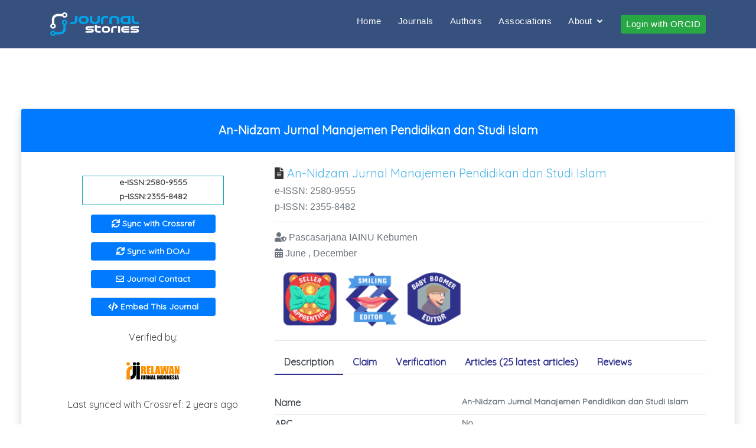

--- FILE ---
content_type: text/html; charset=UTF-8
request_url: https://journalstories.ai/journal/2580-9555
body_size: 13369
content:
<!DOCTYPE html>
<html lang="en">
<head>
<title>    An-Nidzam Jurnal Manajemen Pendidikan dan Studi Islam
 - JournalStories</title>
<meta charset="utf-8">
<meta name="viewport" content="width=device-width, initial-scale=1">
<link rel="stylesheet" type="text/css" href="https://journalstories.ai/css/nav.css">
<link rel="stylesheet" type="text/css" href="https://journalstories.ai/css/index.css">
<link rel="stylesheet" type="text/css" href="https://journalstories.ai/css/jurnal.css">
<link rel="stylesheet" type="text/css" href="https://journalstories.ai/css/show.css">
<link rel="stylesheet" type="text/css" href="https://journalstories.ai/css/star-rating.css">
<link rel="stylesheet" href="https://journalstories.ai/libcss/bootstrap.min.css">
<link rel="stylesheet" href="https://journalstories.ai/libcss/jquery.dataTables.min.css">
<link rel="stylesheet" href="https://journalstories.ai/libcss/select2-bootstrap4.css">
<link rel="stylesheet" href="https://journalstories.ai/libcss/select2.css">
<link rel="stylesheet" href="https://fonts.googleapis.com/css?family=Quicksand">
<link rel="stylesheet" href="https://journalstories.ai/libcss/all.min.css">
<link rel="shortcut icon" href="https://journalstories.ai/favicon.ico">




<link href="https://journalstories.ai/assets/vendor/bootstrap/css/bootstrap.min.css" rel="stylesheet">
<link href="https://journalstories.ai/assets/vendor/icofont/icofont.min.css" rel="stylesheet">
<link href="https://journalstories.ai/assets/vendor/boxicons/css/boxicons.min.css" rel="stylesheet">
<link href="https://journalstories.ai/assets/vendor/remixicon/remixicon.css" rel="stylesheet">
<link href="https://journalstories.ai/assets/vendor/venobox/venobox.css" rel="stylesheet">
<link href="https://journalstories.ai/assets/vendor/owl.carousel/assets/owl.carousel.min.css" rel="stylesheet">
<link href="https://journalstories.ai/assets/vendor/aos/aos.css" rel="stylesheet">


<link href="https://journalstories.ai/assets/css/style.css" rel="stylesheet">


    
    <script type="text/javascript">
        var _paq = window._paq || [];
        /* tracker methods like "setCustomDimension" should be called before "trackPageView" */
        _paq.push(['trackPageView']);
        _paq.push(['enableLinkTracking']);
        (function() {
            var u = "//analytics.journalstories.ai/";
            _paq.push(['setTrackerUrl', u + 'matomo.php']);
            _paq.push(['setSiteId', '1']);
            var d = document,
                g = d.createElement('script'),
                s = d.getElementsByTagName('script')[0];
            g.type = 'text/javascript';
            g.async = true;
            g.defer = true;
            g.src = u + 'matomo.js';
            s.parentNode.insertBefore(g, s);
        })();
    </script>
    
    
    <script async src="https://www.googletagmanager.com/gtag/js?id=UA-12070123-5"></script>
    <script>
        window.dataLayer = window.dataLayer || [];

        function gtag() {
            dataLayer.push(arguments);
        }
        gtag('js', new Date());

        gtag('config', 'UA-12070123-5');
    </script>









</head>

<body >
<header class="header">
  <header id="header" class="fixed-top ">
    <div class="container d-flex align-items-center">
        <h1 class="logo mr-auto"><a href="https://journalstories.ai"><img src="https://journalstories.ai/images/journalstorieslogo.png"
                    width="150px"></a></h1>
        
        
        <nav class="nav-menu d-none d-lg-block">
            <ul>
                <li><a href="https://journalstories.ai">Home</a></li>
                <li><a href="https://journalstories.ai/journals">Journals</a></li>
                <li><a href="https://journalstories.ai/authors">Authors</a></li>
                <li><a href="https://journalstories.ai/associations">Associations</a></li>
                <li class="drop-down"><a href="">About</a>
                    <ul>
                        <a href="https://journalstories.ai/about">About</a>
                                                    <a class="dropdown-item" href="https://journalstories.ai/page/2">Copyright</a>
                                                    <a class="dropdown-item" href="https://journalstories.ai/page/3">Privacy Policy</a>
                                                <a href="https://journalstories.ai/roadmap">RoadMap</a>
                        <a href="https://journalstories.ai/faq">FAQ</a>
                        <a href="https://journalstories.ai/subjectareas">Subject Areas</a>
                    </ul>
                </li>
                                    <li>
                        <a href="https://journalstories.ai/login/orcid?redirect_url=https%3A%2F%2Fjournalstories.ai%2Fjournal%2F2580-9555"
                            class="btn btn-sm btn-success">Login with ORCID</a>
                    </li>
                            </ul>
        </nav>
    </div>
</header>
</header>

<main>
      <div class="container-fluid">
        <section class="mt-5 mb-3">
            <div id="content">
                <div class="row mt-3 mb-2">
                    <div class="col-sm-12 col-md-10 col-lg-12 mx-auto">
                        <div class="card shadow">
                            <h5 class="card-header bg-primary text-white text-center py-4">
                                <strong>
                                                                            <a href="https://ejournal.iainu-kebumen.ac.id/index.php/An-Nidzam" class="text-white"
                                            target="_blank">An-Nidzam Jurnal Manajemen Pendidikan dan Studi Islam</a>
                                                                    </strong>
                            </h5>
                            <div class="card-body px-lg-5 pt-3 mt-2 emp-journal">
                                <div class="row">
                                    <div class="col-sm-6 col-md-5 col-lg-4">
                                        <div class="journal-img">
                                            <div class="my-3 border border-info mx-auto">
                                                                                                    <p id="font_journal" class="font-weight-bold">e-ISSN:2580-9555
                                                    </p>
                                                                                                                                                    <p id="font_journal" class="font-weight-bold">p-ISSN:2355-8482
                                                    </p>
                                                                                            </div>

                                            <div class="my-3" align="center">
                                                <button type="button"
                                                    class="btn btn-sm btn-primary btn-block font-weight-bold"
                                                    data-toggle="modal" data-target="#ModalSyncCrossref"
                                                    style="width:60%"><i class="fas fa-sync"></i> Sync with
                                                    Crossref</button>
                                            </div>

                                            <div class="my-3" align="center">
                                                <button type="button"
                                                    class="btn btn-sm btn-primary btn-block font-weight-bold"
                                                    data-toggle="modal" data-target="#ModalSyncDOAJ" style="width:60%"><i
                                                        class="fas fa-sync"></i> Sync with DOAJ</button>
                                            </div>

                                                                                            <div class="my-3" align="center">
                                                    <a href="http://ejournal.iainu-kebumen.ac.id/index.php/An-Nidzam/about/contact" target="_blank"
                                                        class="btn btn-sm btn-primary btn-block font-weight-bold"
                                                        style="width:60%"><i class="far fa-envelope"></i> Journal
                                                        Contact</a>
                                                </div>
                                            
                                            <div class="my-3" align="center">
                                                <button type="button"
                                                    class="btn btn-sm btn-primary btn-block font-weight-bold"
                                                    data-toggle="modal" data-target="#ModalEmbedSyntax" style="width:60%"><i
                                                        class="fas fa-code"></i> Embed This Journal</button>
                                            </div>
                                            
                                            
                                                                                        <div class="p-2 my-3 mx-auto">
                                                <p class="m-0">Verified by:</p>
                                                                                                                                                        <a href="https://journalstories.ai/association/2"
                                                        title="Perkumpulan Relawan Jurnal Indonesia"
                                                        data-toggle="popover" data-placement="left" data-trigger="hover"
                                                        data-content="Subjects: all subjects"><img
                                                            src="https://journalstories.ai/association/logo/2"
                                                            style="width: 90px;" /></a>
                                                
                                                                                                    <p class="m-0">Last synced with Crossref:
                                                        2 years ago</p>
                                                
                                                                                                                                                    
                                            </div>
                                        </div>
                                    </div>
                                    <div class="col-sm-6 col-md-7 col-lg-8">
                                        <div class="journal-head">
                                            <h5>
                                                <i class="fas fa-file-alt"></i>
                                                                                                    <a href="https://ejournal.iainu-kebumen.ac.id/index.php/An-Nidzam"
                                                        target="_blank">An-Nidzam Jurnal Manajemen Pendidikan dan Studi Islam</a>
                                                                                            </h5>
                                                                                            <h6>e-ISSN: 2580-9555</h6>
                                                                                                                                        <h6>p-ISSN: 2355-8482</h6>
                                                                                        <hr>
                                            <h6>
                                                <i class="fas fa-user-shield"></i>
                                                Pascasarjana IAINU Kebumen
                                            </h6>
                                                                                            <h6>
                                                    <i class="fas fa-calendar-alt"></i>
                                                                                                                                                                                                                                                                                                June
                                                                , 
                                                                                                                            December
                                                                
                                                                                                                                                                        
                                                </h6>
                                                                                            
                                            <div class="row mt-3 ml-2">
                                                                                                                                                                                                                                                                                                                                                                                                                                                                                                    <a class="text-muted" style="padding: 1%" href="#"
                                                                                title="Seller Apprentice" data-toggle="popover"
                                                                                data-placement="left" data-trigger="hover"
                                                                                data-content="Listed in 3 suggestion based bibliometric indexing">
                                                                                <img src="https://journalstories.ai/images/labels/journals/dissemination_basis_seller_apprentice.png"
                                                                                    alt="Seller Apprentice" style="width:90px;">
                                                                            </a>
                                                                                                                                                                                                                                                                                        <a class="text-muted" style="padding: 1%"href="#"
                                                                                title="Smiling Editor" data-toggle="popover"
                                                                                data-placement="left" data-trigger="hover"
                                                                                data-content="Official journal mail and phone number available on journal website">
                                                                                <img src="https://journalstories.ai/images/labels/journals/customer_care_basis_smilling_editor.png"
                                                                                    alt="Smiling Editor" style="width:90px;">
                                                                            </a>
                                                                                                                                                                                                                                                                                        <a class="text-muted" style="padding: 1%" href="#"
                                                                                title="Baby Boomers Editor" data-toggle="popover"
                                                                                data-placement="left" data-trigger="hover"
                                                                                data-content="Journal with mail submission system">
                                                                                <img src="https://journalstories.ai/images/labels/journals/technology_basis_baby_boomers_editor.png"
                                                                                    alt="Baby Boomers Editor" style="width:90px;">
                                                                            </a>
                                                                                                                                                                                                                                                                                                                                                                                                            </div>
                                            <hr>
                                            <ul class="nav nav-tabs" id="myTab" role="tablist">
                                                <li class="nav-item">
                                                    <a class="nav-link active" id="description-tab" data-toggle="tab"
                                                        href="#description" role="tab" aria-controls="description"
                                                        aria-selected="true">Description</a>
                                                </li>
                                                <li class="nav-item">
                                                    <a class="nav-link" id="claim-tab" data-toggle="tab" href="#claim"
                                                        role="tab" aria-controls="claim"
                                                        aria-selected="false">Claim</a>
                                                </li>
                                                <li class="nav-item">
                                                    <a class="nav-link" id="verification-tab" data-toggle="tab"
                                                        href="#verification" role="tab" aria-controls="verification"
                                                        aria-selected="false">Verification</a>
                                                </li>
                                                <li class="nav-item">
                                                    <a class="nav-link" id="article-tab" data-toggle="tab"
                                                        href="#article" role="tab" aria-controls="article"
                                                        aria-selected="false">Articles                                                             (25 latest articles)
                                                                                                            </a>
                                                </li>
                                                <li class="nav-item">
                                                    <a class="nav-link" id="review-tab" data-toggle="tab" href="#review"
                                                        role="tab" aria-controls="review"
                                                        aria-selected="false">Reviews</a>
                                                </li>
                                            </ul>
                                        </div>
                                        <div class="tab-content journal-tab" id="myTabContent">
                                            <div class="tab-pane fade show active" id="description" role="tabpanel"
                                                aria-labelledby="description-tab">
                                                                                                    <div class="row">
                                                        <div class="col-md-5">
                                                            <label>Name</label>
                                                        </div>
                                                        <div class="col-md-7">
                                                            <p id="font_journal">
                                                                An-Nidzam Jurnal Manajemen Pendidikan dan Studi Islam</p>
                                                        </div>
                                                    </div>
                                                    <hr id="hr_journal">
                                                    <div class="row">
                                                        <div class="col-md-5">
                                                            <label>APC</label>
                                                        </div>
                                                        <div class="col-md-7">
                                                            <p id="font_journal">No
                                                            </p>
                                                        </div>
                                                    </div>
                                                    <hr id="hr_journal">
                                                    <div class="row">
                                                        <div class="col-md-5">
                                                            <label>Total Article</label>
                                                        </div>
                                                        <div class="col-md-7">
                                                            <p id="font_journal">84</p>
                                                        </div>
                                                    </div>
                                                    <hr id="hr_journal">
                                                    <div class="row">
                                                        <div class="col-md-5">
                                                            <label>Review Process</label>
                                                        </div>
                                                        <div class="col-md-7">
                                                            <p id="font_journal">
                                                                None</p>
                                                        </div>
                                                    </div>
                                                    <hr id="hr_journal">
                                                    <div class="row">
                                                        <div class="col-md-5">
                                                            <label>Language</label>
                                                        </div>
                                                        <div class="col-md-7">
                                                            <p id="font_journal">
                                                                                                                                                                                                                                                                                                                                                            Indonesian
                                                                            
                                                                                                                                                                                                                                                                        </p>
                                                        </div>
                                                    </div>
                                                    <hr id="hr_journal">
                                                    <div class="row">
                                                        <div class="col-md-5">
                                                            <label>Indexed</label>
                                                        </div>
                                                        <div class="col-md-7">
                                                            <p id="font_journal">
                                                                                                                                                                                                                                                                                                                                                            Google Scholar
                                                                            , 
                                                                                                                                                    DOAJ
                                                                            , 
                                                                                                                                                    Garuda
                                                                            , 
                                                                                                                                                    One Search
                                                                            
                                                                                                                                                                                                                                                                        </p>
                                                        </div>
                                                    </div>
                                                    <hr id="hr_journal">
                                                    <div class="row">
                                                        <div class="col-md-5">
                                                            <label>Accreditation</label>
                                                        </div>
                                                        <div class="col-md-7">
                                                            <p id="font_journal">
                                                                None</p>
                                                        </div>
                                                    </div>
                                                    <hr id="hr_journal">
                                                    <div class="row">
                                                        <div class="col-md-5">
                                                            <label>Time From Submission to Published</label>
                                                        </div>
                                                        <div class="col-md-7">
                                                            <p id="font_journal">
                                                                Less than 4 Weeks
                                                            </p>
                                                        </div>
                                                    </div>
                                                    <hr id="hr_journal">
                                                    <div class="row">
                                                        <div class="col-md-5">
                                                            <label>Submit Article</label>
                                                        </div>
                                                        <div class="col-md-7">
                                                            <p id="font_journal">
                                                                Email</p>
                                                        </div>
                                                    </div>
                                                    <hr id="hr_journal">
                                                
                                            </div>
                                            <div class="tab-pane fade" id="claim" role="tabpanel"
                                                aria-labelledby="claim-tab">
                                                <div class="row mt-5">
                                                    <div class="col-md-10">
                                                        <p class="text-justify">Claim mechanism is made if you are the
                                                            legal owner of this journal. Claims aim to update the data in
                                                            JournalStories. Admin will verify the journal claim
                                                            process.</p>
                                                    </div>
                                                </div>
                                                <div class="row">
                                                    <div class="col-md-10">
                                                                                                                                                                                    <p>Log in as author to claim your journal. <a
                                                                        href="https://journalstories.ai/login/orcid?redirect_url=https%3A%2F%2Fjournalstories.ai%2Fjournal%2F2580-9555">Login
                                                                        with ORCID</a></p>
                                                                                                                                                                        </div>
                                                    <div class="col-md-3">

                                                    </div>
                                                </div>
                                                <div class="row">
                                                    <div class="col-md" align="center">
                                                        <label>Claim History</label>
                                                        <table class="table" style="font-size: 14px;">
                                                            <thead>
                                                                <tr class="table-secondary">
                                                                    <th>Claim Code</th>
                                                                    <th>Name</th>
                                                                    <th>Date</th>
                                                                </tr>
                                                            </thead>
                                                            <tbody>
                                                                                                                                                                                                        <tr>
                                                                        <th>105302022258095550</th>
                                                                        <th>
                                                                                                                                                            <a
                                                                                    href="https://journalstories.ai/author/0000-0003-2176-1127">Bahrun Ali Murtopo</a>
                                                                                                                                                    </th>
                                                                        <th>30 May 2022
                                                                        </th>
                                                                    </tr>
                                                                                                                            </tbody>
                                                        </table>
                                                    </div>
                                                </div>
                                            </div>
                                            <div class="tab-pane fade" id="verification" role="tabpanel"
                                                aria-labelledby="verification-tab">
                                                <div class="row">
                                                    <div class="col-md" align="center">
                                                        <label>Verification History</label>
                                                        <table class="table">
                                                            <thead>
                                                                <tr class="table-secondary">
                                                                    <th>Verifier Name</th>
                                                                    <th>Date</th>
                                                                </tr>
                                                            </thead>
                                                            <tbody>
                                                                                                                                    <tr>
                                                                        <th>Perkumpulan Relawan Jurnal Indonesia
                                                                        </th>
                                                                        <th>06 June 2022
                                                                        </th>
                                                                    </tr>
                                                                                                                            </tbody>
                                                        </table>
                                                    </div>
                                                </div>
                                            </div>
                                            
                                            <div class="tab-pane fade" id="article" role="tabpanel"
                                                aria-labelledby="article-tab">
                                                                                                    <div class="card shadow mb-3">
                                                        <div class="card-body">
                                                            <h6 class="card-text">
                                                                <a target="_blank"
                                                                    href="https://doi.org/10.33507/an-nidzam.v10i1.1140"
                                                                    id="title">Implementasi Supervisi Klinis  dalam Meningkatkan  Profesionalisme Guru</a>
                                                            </h6>
                                                            <div class="row">
                                                                <div class="col-sm-6 col-md-8 col-lg-10">
                                                                    <small>
                                                                        <p id="font_journal">
                                                                                                                                                                                                                                                                                                                                        Fuad
                                                                                        Al-Jihad
                                                                                                                                                                        
                                                                                                                                                                                                                                    </p>
                                                                    </small>
                                                                                                                                            <small>
                                                                            <p id="font_journal">
                                                                                June 2023
                                                                            </p>
                                                                        </small>
                                                                    
                                                                    <small>
                                                                        <p id="font_journal">DOI : <a target="_blank"
                                                                                href="https://doi.org/10.33507/an-nidzam.v10i1.1140">10.33507/an-nidzam.v10i1.1140</a>
                                                                        </p>
                                                                    </small>
                                                                    <div>
                                                                        <a href="https://www.facebook.com/sharer/sharer.php?u=https://doi.org/10.33507/an-nidzam.v10i1.1140"
                                                                            target="_blank"
                                                                            class="btn btn-primary shadow mr-1">
                                                                            <i class="fab fa-facebook-f"></i>
                                                                        </a>
                                                                        <a href="https://www.twitter.com/share?url=https://doi.org/10.33507/an-nidzam.v10i1.1140"
                                                                            target="_blank"
                                                                            class="btn btn-info shadow mr-1">
                                                                            <i class="fab fa-twitter"></i>
                                                                        </a>
                                                                        <a href="https://www.linkedin.com/sharing/share-offsite/?url=https://doi.org/10.33507/an-nidzam.v10i1.1140"
                                                                            target="_blank" class="btn btn-light shadow">
                                                                            <i class="fab fa-linkedin-in text-primary"></i>
                                                                        </a>
                                                                    </div>
                                                                    <div class="mt-3">
                                                                        
                                                                        
                                                                                                                                                

                                                                        
                                                                        
                                                                                                                                                    <a class="text-muted" href="#"
                                                                                title="Independent" data-toggle="popover"
                                                                                data-placement="left" data-trigger="hover"
                                                                                data-content="No funder data on article">
                                                                                <img src="https://journalstories.ai/images/labels/articles/metadata_awareness_basis_independent_research.png"
                                                                                    alt="Independent" style="width:90px;">
                                                                            </a>
                                                                                                                                                

                                                                        
                                                                                                                                                

                                                                        
                                                                        

                                                                        


                                                                    </div>
                                                                </div>
                                                                
                                                            </div>
                                                            <hr>
                                                        </div>
                                                    </div>
                                                                                                    <div class="card shadow mb-3">
                                                        <div class="card-body">
                                                            <h6 class="card-text">
                                                                <a target="_blank"
                                                                    href="https://doi.org/10.33507/an-nidzam.v10i1.1133"
                                                                    id="title">Manajemen dalam Membentuk Sikap Mandiri Santri di Ponpes El Futhah Patimuan Cilacap</a>
                                                            </h6>
                                                            <div class="row">
                                                                <div class="col-sm-6 col-md-8 col-lg-10">
                                                                    <small>
                                                                        <p id="font_journal">
                                                                                                                                                                                                                                                                                                                                        Agus
                                                                                        Salim Chamidi
                                                                                                                                                                        
                                                                                                                                                                                                                                    </p>
                                                                    </small>
                                                                                                                                            <small>
                                                                            <p id="font_journal">
                                                                                June 2023
                                                                            </p>
                                                                        </small>
                                                                    
                                                                    <small>
                                                                        <p id="font_journal">DOI : <a target="_blank"
                                                                                href="https://doi.org/10.33507/an-nidzam.v10i1.1133">10.33507/an-nidzam.v10i1.1133</a>
                                                                        </p>
                                                                    </small>
                                                                    <div>
                                                                        <a href="https://www.facebook.com/sharer/sharer.php?u=https://doi.org/10.33507/an-nidzam.v10i1.1133"
                                                                            target="_blank"
                                                                            class="btn btn-primary shadow mr-1">
                                                                            <i class="fab fa-facebook-f"></i>
                                                                        </a>
                                                                        <a href="https://www.twitter.com/share?url=https://doi.org/10.33507/an-nidzam.v10i1.1133"
                                                                            target="_blank"
                                                                            class="btn btn-info shadow mr-1">
                                                                            <i class="fab fa-twitter"></i>
                                                                        </a>
                                                                        <a href="https://www.linkedin.com/sharing/share-offsite/?url=https://doi.org/10.33507/an-nidzam.v10i1.1133"
                                                                            target="_blank" class="btn btn-light shadow">
                                                                            <i class="fab fa-linkedin-in text-primary"></i>
                                                                        </a>
                                                                    </div>
                                                                    <div class="mt-3">
                                                                        
                                                                        
                                                                                                                                                

                                                                        
                                                                        
                                                                                                                                                    <a class="text-muted" href="#"
                                                                                title="Independent" data-toggle="popover"
                                                                                data-placement="left" data-trigger="hover"
                                                                                data-content="No funder data on article">
                                                                                <img src="https://journalstories.ai/images/labels/articles/metadata_awareness_basis_independent_research.png"
                                                                                    alt="Independent" style="width:90px;">
                                                                            </a>
                                                                                                                                                

                                                                        
                                                                                                                                                

                                                                        
                                                                        

                                                                        


                                                                    </div>
                                                                </div>
                                                                
                                                            </div>
                                                            <hr>
                                                        </div>
                                                    </div>
                                                                                                    <div class="card shadow mb-3">
                                                        <div class="card-body">
                                                            <h6 class="card-text">
                                                                <a target="_blank"
                                                                    href="https://doi.org/10.33507/an-nidzam.v10i1.1131"
                                                                    id="title">Model Pembelajaran Kreatif Produktif untuk Meningkatkan Hasil Belajar Siswa Pada  Materi Menulis Puisi Bebas di MTs Negeri 3 Kebumen  Tahun Pelajaran 2022/2023</a>
                                                            </h6>
                                                            <div class="row">
                                                                <div class="col-sm-6 col-md-8 col-lg-10">
                                                                    <small>
                                                                        <p id="font_journal">
                                                                                                                                                                                                                                                                                                                                        Siti
                                                                                        Nurhaida
                                                                                                                                                                        
                                                                                                                                                                                                                                    </p>
                                                                    </small>
                                                                                                                                            <small>
                                                                            <p id="font_journal">
                                                                                June 2023
                                                                            </p>
                                                                        </small>
                                                                    
                                                                    <small>
                                                                        <p id="font_journal">DOI : <a target="_blank"
                                                                                href="https://doi.org/10.33507/an-nidzam.v10i1.1131">10.33507/an-nidzam.v10i1.1131</a>
                                                                        </p>
                                                                    </small>
                                                                    <div>
                                                                        <a href="https://www.facebook.com/sharer/sharer.php?u=https://doi.org/10.33507/an-nidzam.v10i1.1131"
                                                                            target="_blank"
                                                                            class="btn btn-primary shadow mr-1">
                                                                            <i class="fab fa-facebook-f"></i>
                                                                        </a>
                                                                        <a href="https://www.twitter.com/share?url=https://doi.org/10.33507/an-nidzam.v10i1.1131"
                                                                            target="_blank"
                                                                            class="btn btn-info shadow mr-1">
                                                                            <i class="fab fa-twitter"></i>
                                                                        </a>
                                                                        <a href="https://www.linkedin.com/sharing/share-offsite/?url=https://doi.org/10.33507/an-nidzam.v10i1.1131"
                                                                            target="_blank" class="btn btn-light shadow">
                                                                            <i class="fab fa-linkedin-in text-primary"></i>
                                                                        </a>
                                                                    </div>
                                                                    <div class="mt-3">
                                                                        
                                                                        
                                                                                                                                                

                                                                        
                                                                        
                                                                                                                                                    <a class="text-muted" href="#"
                                                                                title="Independent" data-toggle="popover"
                                                                                data-placement="left" data-trigger="hover"
                                                                                data-content="No funder data on article">
                                                                                <img src="https://journalstories.ai/images/labels/articles/metadata_awareness_basis_independent_research.png"
                                                                                    alt="Independent" style="width:90px;">
                                                                            </a>
                                                                                                                                                

                                                                        
                                                                                                                                                

                                                                        
                                                                        

                                                                        


                                                                    </div>
                                                                </div>
                                                                
                                                            </div>
                                                            <hr>
                                                        </div>
                                                    </div>
                                                                                                    <div class="card shadow mb-3">
                                                        <div class="card-body">
                                                            <h6 class="card-text">
                                                                <a target="_blank"
                                                                    href="https://doi.org/10.33507/an-nidzam.v10i1.1129"
                                                                    id="title">Implementasi Media Pohon Pintar Dalam Meningkatkan Kemampuan Membilang Anak Didik Raudlatul Athfal</a>
                                                            </h6>
                                                            <div class="row">
                                                                <div class="col-sm-6 col-md-8 col-lg-10">
                                                                    <small>
                                                                        <p id="font_journal">
                                                                                                                                                                                                                                                                                                                                        Suprihatin
                                                                                        Suprihatin
                                                                                                                                                                        
                                                                                                                                                                                                                                    </p>
                                                                    </small>
                                                                                                                                            <small>
                                                                            <p id="font_journal">
                                                                                June 2023
                                                                            </p>
                                                                        </small>
                                                                    
                                                                    <small>
                                                                        <p id="font_journal">DOI : <a target="_blank"
                                                                                href="https://doi.org/10.33507/an-nidzam.v10i1.1129">10.33507/an-nidzam.v10i1.1129</a>
                                                                        </p>
                                                                    </small>
                                                                    <div>
                                                                        <a href="https://www.facebook.com/sharer/sharer.php?u=https://doi.org/10.33507/an-nidzam.v10i1.1129"
                                                                            target="_blank"
                                                                            class="btn btn-primary shadow mr-1">
                                                                            <i class="fab fa-facebook-f"></i>
                                                                        </a>
                                                                        <a href="https://www.twitter.com/share?url=https://doi.org/10.33507/an-nidzam.v10i1.1129"
                                                                            target="_blank"
                                                                            class="btn btn-info shadow mr-1">
                                                                            <i class="fab fa-twitter"></i>
                                                                        </a>
                                                                        <a href="https://www.linkedin.com/sharing/share-offsite/?url=https://doi.org/10.33507/an-nidzam.v10i1.1129"
                                                                            target="_blank" class="btn btn-light shadow">
                                                                            <i class="fab fa-linkedin-in text-primary"></i>
                                                                        </a>
                                                                    </div>
                                                                    <div class="mt-3">
                                                                        
                                                                        
                                                                                                                                                

                                                                        
                                                                        
                                                                                                                                                    <a class="text-muted" href="#"
                                                                                title="Independent" data-toggle="popover"
                                                                                data-placement="left" data-trigger="hover"
                                                                                data-content="No funder data on article">
                                                                                <img src="https://journalstories.ai/images/labels/articles/metadata_awareness_basis_independent_research.png"
                                                                                    alt="Independent" style="width:90px;">
                                                                            </a>
                                                                                                                                                

                                                                        
                                                                                                                                                

                                                                        
                                                                        

                                                                        


                                                                    </div>
                                                                </div>
                                                                
                                                            </div>
                                                            <hr>
                                                        </div>
                                                    </div>
                                                                                                    <div class="card shadow mb-3">
                                                        <div class="card-body">
                                                            <h6 class="card-text">
                                                                <a target="_blank"
                                                                    href="https://doi.org/10.33507/an-nidzam.v10i1.1132"
                                                                    id="title">Kepemimpinan Strategis Kepala Madrasah Sebagai Change Leader</a>
                                                            </h6>
                                                            <div class="row">
                                                                <div class="col-sm-6 col-md-8 col-lg-10">
                                                                    <small>
                                                                        <p id="font_journal">
                                                                                                                                                                                                                                                                                                                                        Muhyidin
                                                                                        Muhyidin
                                                                                                                                                                        
                                                                                                                                                                                                                                    </p>
                                                                    </small>
                                                                                                                                            <small>
                                                                            <p id="font_journal">
                                                                                June 2023
                                                                            </p>
                                                                        </small>
                                                                    
                                                                    <small>
                                                                        <p id="font_journal">DOI : <a target="_blank"
                                                                                href="https://doi.org/10.33507/an-nidzam.v10i1.1132">10.33507/an-nidzam.v10i1.1132</a>
                                                                        </p>
                                                                    </small>
                                                                    <div>
                                                                        <a href="https://www.facebook.com/sharer/sharer.php?u=https://doi.org/10.33507/an-nidzam.v10i1.1132"
                                                                            target="_blank"
                                                                            class="btn btn-primary shadow mr-1">
                                                                            <i class="fab fa-facebook-f"></i>
                                                                        </a>
                                                                        <a href="https://www.twitter.com/share?url=https://doi.org/10.33507/an-nidzam.v10i1.1132"
                                                                            target="_blank"
                                                                            class="btn btn-info shadow mr-1">
                                                                            <i class="fab fa-twitter"></i>
                                                                        </a>
                                                                        <a href="https://www.linkedin.com/sharing/share-offsite/?url=https://doi.org/10.33507/an-nidzam.v10i1.1132"
                                                                            target="_blank" class="btn btn-light shadow">
                                                                            <i class="fab fa-linkedin-in text-primary"></i>
                                                                        </a>
                                                                    </div>
                                                                    <div class="mt-3">
                                                                        
                                                                        
                                                                                                                                                

                                                                        
                                                                        
                                                                                                                                                    <a class="text-muted" href="#"
                                                                                title="Independent" data-toggle="popover"
                                                                                data-placement="left" data-trigger="hover"
                                                                                data-content="No funder data on article">
                                                                                <img src="https://journalstories.ai/images/labels/articles/metadata_awareness_basis_independent_research.png"
                                                                                    alt="Independent" style="width:90px;">
                                                                            </a>
                                                                                                                                                

                                                                        
                                                                                                                                                

                                                                        
                                                                        

                                                                        


                                                                    </div>
                                                                </div>
                                                                
                                                            </div>
                                                            <hr>
                                                        </div>
                                                    </div>
                                                                                                    <div class="card shadow mb-3">
                                                        <div class="card-body">
                                                            <h6 class="card-text">
                                                                <a target="_blank"
                                                                    href="https://doi.org/10.33507/an-nidzam.v10i1.1128"
                                                                    id="title">The Effect Of Teacher Performance On Academic Achievement Of Elementary School</a>
                                                            </h6>
                                                            <div class="row">
                                                                <div class="col-sm-6 col-md-8 col-lg-10">
                                                                    <small>
                                                                        <p id="font_journal">
                                                                                                                                                                                                                                                                                                                                        Erni
                                                                                        Fatmawati
                                                                                                                                                                        
                                                                                                                                                                                                                                    </p>
                                                                    </small>
                                                                                                                                            <small>
                                                                            <p id="font_journal">
                                                                                June 2023
                                                                            </p>
                                                                        </small>
                                                                    
                                                                    <small>
                                                                        <p id="font_journal">DOI : <a target="_blank"
                                                                                href="https://doi.org/10.33507/an-nidzam.v10i1.1128">10.33507/an-nidzam.v10i1.1128</a>
                                                                        </p>
                                                                    </small>
                                                                    <div>
                                                                        <a href="https://www.facebook.com/sharer/sharer.php?u=https://doi.org/10.33507/an-nidzam.v10i1.1128"
                                                                            target="_blank"
                                                                            class="btn btn-primary shadow mr-1">
                                                                            <i class="fab fa-facebook-f"></i>
                                                                        </a>
                                                                        <a href="https://www.twitter.com/share?url=https://doi.org/10.33507/an-nidzam.v10i1.1128"
                                                                            target="_blank"
                                                                            class="btn btn-info shadow mr-1">
                                                                            <i class="fab fa-twitter"></i>
                                                                        </a>
                                                                        <a href="https://www.linkedin.com/sharing/share-offsite/?url=https://doi.org/10.33507/an-nidzam.v10i1.1128"
                                                                            target="_blank" class="btn btn-light shadow">
                                                                            <i class="fab fa-linkedin-in text-primary"></i>
                                                                        </a>
                                                                    </div>
                                                                    <div class="mt-3">
                                                                        
                                                                        
                                                                                                                                                

                                                                        
                                                                        
                                                                                                                                                    <a class="text-muted" href="#"
                                                                                title="Independent" data-toggle="popover"
                                                                                data-placement="left" data-trigger="hover"
                                                                                data-content="No funder data on article">
                                                                                <img src="https://journalstories.ai/images/labels/articles/metadata_awareness_basis_independent_research.png"
                                                                                    alt="Independent" style="width:90px;">
                                                                            </a>
                                                                                                                                                

                                                                        
                                                                                                                                                

                                                                        
                                                                        

                                                                        


                                                                    </div>
                                                                </div>
                                                                
                                                            </div>
                                                            <hr>
                                                        </div>
                                                    </div>
                                                                                                    <div class="card shadow mb-3">
                                                        <div class="card-body">
                                                            <h6 class="card-text">
                                                                <a target="_blank"
                                                                    href="https://doi.org/10.33507/an-nidzam.v10i1.1130"
                                                                    id="title">Manajemen Strategi Peningkatan Mutu Layanan  Di Kantor Urusan Agama Kecamatan Ambal  Kabupaten Kebumen</a>
                                                            </h6>
                                                            <div class="row">
                                                                <div class="col-sm-6 col-md-8 col-lg-10">
                                                                    <small>
                                                                        <p id="font_journal">
                                                                                                                                                                                                                                                                                                                                        Akh.
                                                                                        Kheroni
                                                                                                                                                                        
                                                                                                                                                                                                                                    </p>
                                                                    </small>
                                                                                                                                            <small>
                                                                            <p id="font_journal">
                                                                                June 2023
                                                                            </p>
                                                                        </small>
                                                                    
                                                                    <small>
                                                                        <p id="font_journal">DOI : <a target="_blank"
                                                                                href="https://doi.org/10.33507/an-nidzam.v10i1.1130">10.33507/an-nidzam.v10i1.1130</a>
                                                                        </p>
                                                                    </small>
                                                                    <div>
                                                                        <a href="https://www.facebook.com/sharer/sharer.php?u=https://doi.org/10.33507/an-nidzam.v10i1.1130"
                                                                            target="_blank"
                                                                            class="btn btn-primary shadow mr-1">
                                                                            <i class="fab fa-facebook-f"></i>
                                                                        </a>
                                                                        <a href="https://www.twitter.com/share?url=https://doi.org/10.33507/an-nidzam.v10i1.1130"
                                                                            target="_blank"
                                                                            class="btn btn-info shadow mr-1">
                                                                            <i class="fab fa-twitter"></i>
                                                                        </a>
                                                                        <a href="https://www.linkedin.com/sharing/share-offsite/?url=https://doi.org/10.33507/an-nidzam.v10i1.1130"
                                                                            target="_blank" class="btn btn-light shadow">
                                                                            <i class="fab fa-linkedin-in text-primary"></i>
                                                                        </a>
                                                                    </div>
                                                                    <div class="mt-3">
                                                                        
                                                                        
                                                                                                                                                

                                                                        
                                                                        
                                                                                                                                                    <a class="text-muted" href="#"
                                                                                title="Independent" data-toggle="popover"
                                                                                data-placement="left" data-trigger="hover"
                                                                                data-content="No funder data on article">
                                                                                <img src="https://journalstories.ai/images/labels/articles/metadata_awareness_basis_independent_research.png"
                                                                                    alt="Independent" style="width:90px;">
                                                                            </a>
                                                                                                                                                

                                                                        
                                                                                                                                                

                                                                        
                                                                        

                                                                        


                                                                    </div>
                                                                </div>
                                                                
                                                            </div>
                                                            <hr>
                                                        </div>
                                                    </div>
                                                                                                    <div class="card shadow mb-3">
                                                        <div class="card-body">
                                                            <h6 class="card-text">
                                                                <a target="_blank"
                                                                    href="https://doi.org/10.33507/an-nidzam.v10i1"
                                                                    id="title"></a>
                                                            </h6>
                                                            <div class="row">
                                                                <div class="col-sm-6 col-md-8 col-lg-10">
                                                                    <small>
                                                                        <p id="font_journal">
                                                                                                                                                                                                                                                No author
                                                                                                                                                                                                                                    </p>
                                                                    </small>
                                                                                                                                            <small>
                                                                            <p id="font_journal">
                                                                                June 2023
                                                                            </p>
                                                                        </small>
                                                                    
                                                                    <small>
                                                                        <p id="font_journal">DOI : <a target="_blank"
                                                                                href="https://doi.org/10.33507/an-nidzam.v10i1">10.33507/an-nidzam.v10i1</a>
                                                                        </p>
                                                                    </small>
                                                                    <div>
                                                                        <a href="https://www.facebook.com/sharer/sharer.php?u=https://doi.org/10.33507/an-nidzam.v10i1"
                                                                            target="_blank"
                                                                            class="btn btn-primary shadow mr-1">
                                                                            <i class="fab fa-facebook-f"></i>
                                                                        </a>
                                                                        <a href="https://www.twitter.com/share?url=https://doi.org/10.33507/an-nidzam.v10i1"
                                                                            target="_blank"
                                                                            class="btn btn-info shadow mr-1">
                                                                            <i class="fab fa-twitter"></i>
                                                                        </a>
                                                                        <a href="https://www.linkedin.com/sharing/share-offsite/?url=https://doi.org/10.33507/an-nidzam.v10i1"
                                                                            target="_blank" class="btn btn-light shadow">
                                                                            <i class="fab fa-linkedin-in text-primary"></i>
                                                                        </a>
                                                                    </div>
                                                                    <div class="mt-3">
                                                                        
                                                                        
                                                                                                                                                

                                                                        
                                                                        
                                                                                                                                                    <a class="text-muted" href="#"
                                                                                title="Independent" data-toggle="popover"
                                                                                data-placement="left" data-trigger="hover"
                                                                                data-content="No funder data on article">
                                                                                <img src="https://journalstories.ai/images/labels/articles/metadata_awareness_basis_independent_research.png"
                                                                                    alt="Independent" style="width:90px;">
                                                                            </a>
                                                                                                                                                

                                                                        
                                                                                                                                                

                                                                        
                                                                        

                                                                        


                                                                    </div>
                                                                </div>
                                                                
                                                            </div>
                                                            <hr>
                                                        </div>
                                                    </div>
                                                                                                    <div class="card shadow mb-3">
                                                        <div class="card-body">
                                                            <h6 class="card-text">
                                                                <a target="_blank"
                                                                    href="https://doi.org/10.33507/an-nidzam.v10i1.979"
                                                                    id="title">Pemikiran dan Implikasi Pendidikan Islam KH. Ahmad Dahlan Terhadap Pendidikan Islam Kontemporer</a>
                                                            </h6>
                                                            <div class="row">
                                                                <div class="col-sm-6 col-md-8 col-lg-10">
                                                                    <small>
                                                                        <p id="font_journal">
                                                                                                                                                                                                                                                                                                                                        M Yunus Abu
                                                                                        Bakar
                                                                                                                                                                        
                                                                                                                                                                                                                                    </p>
                                                                    </small>
                                                                                                                                            <small>
                                                                            <p id="font_journal">
                                                                                June 2023
                                                                            </p>
                                                                        </small>
                                                                    
                                                                    <small>
                                                                        <p id="font_journal">DOI : <a target="_blank"
                                                                                href="https://doi.org/10.33507/an-nidzam.v10i1.979">10.33507/an-nidzam.v10i1.979</a>
                                                                        </p>
                                                                    </small>
                                                                    <div>
                                                                        <a href="https://www.facebook.com/sharer/sharer.php?u=https://doi.org/10.33507/an-nidzam.v10i1.979"
                                                                            target="_blank"
                                                                            class="btn btn-primary shadow mr-1">
                                                                            <i class="fab fa-facebook-f"></i>
                                                                        </a>
                                                                        <a href="https://www.twitter.com/share?url=https://doi.org/10.33507/an-nidzam.v10i1.979"
                                                                            target="_blank"
                                                                            class="btn btn-info shadow mr-1">
                                                                            <i class="fab fa-twitter"></i>
                                                                        </a>
                                                                        <a href="https://www.linkedin.com/sharing/share-offsite/?url=https://doi.org/10.33507/an-nidzam.v10i1.979"
                                                                            target="_blank" class="btn btn-light shadow">
                                                                            <i class="fab fa-linkedin-in text-primary"></i>
                                                                        </a>
                                                                    </div>
                                                                    <div class="mt-3">
                                                                        
                                                                        
                                                                                                                                                

                                                                        
                                                                        
                                                                                                                                                    <a class="text-muted" href="#"
                                                                                title="Independent" data-toggle="popover"
                                                                                data-placement="left" data-trigger="hover"
                                                                                data-content="No funder data on article">
                                                                                <img src="https://journalstories.ai/images/labels/articles/metadata_awareness_basis_independent_research.png"
                                                                                    alt="Independent" style="width:90px;">
                                                                            </a>
                                                                                                                                                

                                                                        
                                                                                                                                                

                                                                        
                                                                        

                                                                        


                                                                    </div>
                                                                </div>
                                                                
                                                            </div>
                                                            <hr>
                                                        </div>
                                                    </div>
                                                                                                    <div class="card shadow mb-3">
                                                        <div class="card-body">
                                                            <h6 class="card-text">
                                                                <a target="_blank"
                                                                    href="https://doi.org/10.33507/an-nidzam.v9i2.1054"
                                                                    id="title">Manajemen Strategik Pembelajaran di MI Ma’arif NU 1 Tunjungmuli</a>
                                                            </h6>
                                                            <div class="row">
                                                                <div class="col-sm-6 col-md-8 col-lg-10">
                                                                    <small>
                                                                        <p id="font_journal">
                                                                                                                                                                                                                                                                                                                                        Fadlun
                                                                                        Fadlun
                                                                                                                                                                        
                                                                                                                                                                                                                                    </p>
                                                                    </small>
                                                                                                                                            <small>
                                                                            <p id="font_journal">
                                                                                December 2022
                                                                            </p>
                                                                        </small>
                                                                    
                                                                    <small>
                                                                        <p id="font_journal">DOI : <a target="_blank"
                                                                                href="https://doi.org/10.33507/an-nidzam.v9i2.1054">10.33507/an-nidzam.v9i2.1054</a>
                                                                        </p>
                                                                    </small>
                                                                    <div>
                                                                        <a href="https://www.facebook.com/sharer/sharer.php?u=https://doi.org/10.33507/an-nidzam.v9i2.1054"
                                                                            target="_blank"
                                                                            class="btn btn-primary shadow mr-1">
                                                                            <i class="fab fa-facebook-f"></i>
                                                                        </a>
                                                                        <a href="https://www.twitter.com/share?url=https://doi.org/10.33507/an-nidzam.v9i2.1054"
                                                                            target="_blank"
                                                                            class="btn btn-info shadow mr-1">
                                                                            <i class="fab fa-twitter"></i>
                                                                        </a>
                                                                        <a href="https://www.linkedin.com/sharing/share-offsite/?url=https://doi.org/10.33507/an-nidzam.v9i2.1054"
                                                                            target="_blank" class="btn btn-light shadow">
                                                                            <i class="fab fa-linkedin-in text-primary"></i>
                                                                        </a>
                                                                    </div>
                                                                    <div class="mt-3">
                                                                        
                                                                        
                                                                                                                                                

                                                                        
                                                                        
                                                                                                                                                    <a class="text-muted" href="#"
                                                                                title="Independent" data-toggle="popover"
                                                                                data-placement="left" data-trigger="hover"
                                                                                data-content="No funder data on article">
                                                                                <img src="https://journalstories.ai/images/labels/articles/metadata_awareness_basis_independent_research.png"
                                                                                    alt="Independent" style="width:90px;">
                                                                            </a>
                                                                                                                                                

                                                                        
                                                                                                                                                

                                                                        
                                                                        

                                                                        


                                                                    </div>
                                                                </div>
                                                                
                                                            </div>
                                                            <hr>
                                                        </div>
                                                    </div>
                                                                                                    <div class="card shadow mb-3">
                                                        <div class="card-body">
                                                            <h6 class="card-text">
                                                                <a target="_blank"
                                                                    href="https://doi.org/10.33507/an-nidzam.v9i2.562"
                                                                    id="title">Kepemimpinan Kepala Sekolah dalam Lembaga Pendidikan MI Ma'arif NU Karangsari</a>
                                                            </h6>
                                                            <div class="row">
                                                                <div class="col-sm-6 col-md-8 col-lg-10">
                                                                    <small>
                                                                        <p id="font_journal">
                                                                                                                                                                                                                                                                                                                                        Imam
                                                                                        Nurhakim
                                                                                                                                                                        
                                                                                                                                                                                                                                    </p>
                                                                    </small>
                                                                                                                                            <small>
                                                                            <p id="font_journal">
                                                                                December 2022
                                                                            </p>
                                                                        </small>
                                                                    
                                                                    <small>
                                                                        <p id="font_journal">DOI : <a target="_blank"
                                                                                href="https://doi.org/10.33507/an-nidzam.v9i2.562">10.33507/an-nidzam.v9i2.562</a>
                                                                        </p>
                                                                    </small>
                                                                    <div>
                                                                        <a href="https://www.facebook.com/sharer/sharer.php?u=https://doi.org/10.33507/an-nidzam.v9i2.562"
                                                                            target="_blank"
                                                                            class="btn btn-primary shadow mr-1">
                                                                            <i class="fab fa-facebook-f"></i>
                                                                        </a>
                                                                        <a href="https://www.twitter.com/share?url=https://doi.org/10.33507/an-nidzam.v9i2.562"
                                                                            target="_blank"
                                                                            class="btn btn-info shadow mr-1">
                                                                            <i class="fab fa-twitter"></i>
                                                                        </a>
                                                                        <a href="https://www.linkedin.com/sharing/share-offsite/?url=https://doi.org/10.33507/an-nidzam.v9i2.562"
                                                                            target="_blank" class="btn btn-light shadow">
                                                                            <i class="fab fa-linkedin-in text-primary"></i>
                                                                        </a>
                                                                    </div>
                                                                    <div class="mt-3">
                                                                        
                                                                        
                                                                                                                                                

                                                                        
                                                                        
                                                                                                                                                    <a class="text-muted" href="#"
                                                                                title="Independent" data-toggle="popover"
                                                                                data-placement="left" data-trigger="hover"
                                                                                data-content="No funder data on article">
                                                                                <img src="https://journalstories.ai/images/labels/articles/metadata_awareness_basis_independent_research.png"
                                                                                    alt="Independent" style="width:90px;">
                                                                            </a>
                                                                                                                                                

                                                                        
                                                                                                                                                

                                                                        
                                                                        

                                                                        


                                                                    </div>
                                                                </div>
                                                                
                                                            </div>
                                                            <hr>
                                                        </div>
                                                    </div>
                                                                                                    <div class="card shadow mb-3">
                                                        <div class="card-body">
                                                            <h6 class="card-text">
                                                                <a target="_blank"
                                                                    href="https://doi.org/10.33507/an-nidzam.v9i2.985"
                                                                    id="title">Perkembangan Lembaga Pendidikan Islam Kontemporer</a>
                                                            </h6>
                                                            <div class="row">
                                                                <div class="col-sm-6 col-md-8 col-lg-10">
                                                                    <small>
                                                                        <p id="font_journal">
                                                                                                                                                                                                                                                                                                                                        Darul
                                                                                        Ilmi
                                                                                                                                                                        
                                                                                                                                                                                                                                    </p>
                                                                    </small>
                                                                                                                                            <small>
                                                                            <p id="font_journal">
                                                                                December 2022
                                                                            </p>
                                                                        </small>
                                                                    
                                                                    <small>
                                                                        <p id="font_journal">DOI : <a target="_blank"
                                                                                href="https://doi.org/10.33507/an-nidzam.v9i2.985">10.33507/an-nidzam.v9i2.985</a>
                                                                        </p>
                                                                    </small>
                                                                    <div>
                                                                        <a href="https://www.facebook.com/sharer/sharer.php?u=https://doi.org/10.33507/an-nidzam.v9i2.985"
                                                                            target="_blank"
                                                                            class="btn btn-primary shadow mr-1">
                                                                            <i class="fab fa-facebook-f"></i>
                                                                        </a>
                                                                        <a href="https://www.twitter.com/share?url=https://doi.org/10.33507/an-nidzam.v9i2.985"
                                                                            target="_blank"
                                                                            class="btn btn-info shadow mr-1">
                                                                            <i class="fab fa-twitter"></i>
                                                                        </a>
                                                                        <a href="https://www.linkedin.com/sharing/share-offsite/?url=https://doi.org/10.33507/an-nidzam.v9i2.985"
                                                                            target="_blank" class="btn btn-light shadow">
                                                                            <i class="fab fa-linkedin-in text-primary"></i>
                                                                        </a>
                                                                    </div>
                                                                    <div class="mt-3">
                                                                        
                                                                        
                                                                                                                                                

                                                                        
                                                                        
                                                                                                                                                    <a class="text-muted" href="#"
                                                                                title="Independent" data-toggle="popover"
                                                                                data-placement="left" data-trigger="hover"
                                                                                data-content="No funder data on article">
                                                                                <img src="https://journalstories.ai/images/labels/articles/metadata_awareness_basis_independent_research.png"
                                                                                    alt="Independent" style="width:90px;">
                                                                            </a>
                                                                                                                                                

                                                                        
                                                                                                                                                

                                                                        
                                                                        

                                                                        


                                                                    </div>
                                                                </div>
                                                                
                                                            </div>
                                                            <hr>
                                                        </div>
                                                    </div>
                                                                                                    <div class="card shadow mb-3">
                                                        <div class="card-body">
                                                            <h6 class="card-text">
                                                                <a target="_blank"
                                                                    href="https://doi.org/10.33507/an-nidzam.v9i2.1013"
                                                                    id="title">Praktik On The Job Training (OJT) II Pelatihan Calon Pengawas Madrasah</a>
                                                            </h6>
                                                            <div class="row">
                                                                <div class="col-sm-6 col-md-8 col-lg-10">
                                                                    <small>
                                                                        <p id="font_journal">
                                                                                                                                                                                                                                                                                                                                        Surip
                                                                                        Riyadi
                                                                                                                                                                        
                                                                                                                                                                                                                                    </p>
                                                                    </small>
                                                                                                                                            <small>
                                                                            <p id="font_journal">
                                                                                December 2022
                                                                            </p>
                                                                        </small>
                                                                    
                                                                    <small>
                                                                        <p id="font_journal">DOI : <a target="_blank"
                                                                                href="https://doi.org/10.33507/an-nidzam.v9i2.1013">10.33507/an-nidzam.v9i2.1013</a>
                                                                        </p>
                                                                    </small>
                                                                    <div>
                                                                        <a href="https://www.facebook.com/sharer/sharer.php?u=https://doi.org/10.33507/an-nidzam.v9i2.1013"
                                                                            target="_blank"
                                                                            class="btn btn-primary shadow mr-1">
                                                                            <i class="fab fa-facebook-f"></i>
                                                                        </a>
                                                                        <a href="https://www.twitter.com/share?url=https://doi.org/10.33507/an-nidzam.v9i2.1013"
                                                                            target="_blank"
                                                                            class="btn btn-info shadow mr-1">
                                                                            <i class="fab fa-twitter"></i>
                                                                        </a>
                                                                        <a href="https://www.linkedin.com/sharing/share-offsite/?url=https://doi.org/10.33507/an-nidzam.v9i2.1013"
                                                                            target="_blank" class="btn btn-light shadow">
                                                                            <i class="fab fa-linkedin-in text-primary"></i>
                                                                        </a>
                                                                    </div>
                                                                    <div class="mt-3">
                                                                        
                                                                        
                                                                                                                                                

                                                                        
                                                                        
                                                                                                                                                    <a class="text-muted" href="#"
                                                                                title="Independent" data-toggle="popover"
                                                                                data-placement="left" data-trigger="hover"
                                                                                data-content="No funder data on article">
                                                                                <img src="https://journalstories.ai/images/labels/articles/metadata_awareness_basis_independent_research.png"
                                                                                    alt="Independent" style="width:90px;">
                                                                            </a>
                                                                                                                                                

                                                                        
                                                                                                                                                

                                                                        
                                                                        

                                                                        


                                                                    </div>
                                                                </div>
                                                                
                                                            </div>
                                                            <hr>
                                                        </div>
                                                    </div>
                                                                                                    <div class="card shadow mb-3">
                                                        <div class="card-body">
                                                            <h6 class="card-text">
                                                                <a target="_blank"
                                                                    href="https://doi.org/10.33507/an-nidzam.v9i2.1011"
                                                                    id="title">Clinical Supervision Management in PAI Learning at SMP Maarif 1 Kebumen</a>
                                                            </h6>
                                                            <div class="row">
                                                                <div class="col-sm-6 col-md-8 col-lg-10">
                                                                    <small>
                                                                        <p id="font_journal">
                                                                                                                                                                                                                                                                                                                                        Agus Salim
                                                                                        Chamidi
                                                                                                                                                                        
                                                                                                                                                                                                                                    </p>
                                                                    </small>
                                                                                                                                            <small>
                                                                            <p id="font_journal">
                                                                                December 2022
                                                                            </p>
                                                                        </small>
                                                                    
                                                                    <small>
                                                                        <p id="font_journal">DOI : <a target="_blank"
                                                                                href="https://doi.org/10.33507/an-nidzam.v9i2.1011">10.33507/an-nidzam.v9i2.1011</a>
                                                                        </p>
                                                                    </small>
                                                                    <div>
                                                                        <a href="https://www.facebook.com/sharer/sharer.php?u=https://doi.org/10.33507/an-nidzam.v9i2.1011"
                                                                            target="_blank"
                                                                            class="btn btn-primary shadow mr-1">
                                                                            <i class="fab fa-facebook-f"></i>
                                                                        </a>
                                                                        <a href="https://www.twitter.com/share?url=https://doi.org/10.33507/an-nidzam.v9i2.1011"
                                                                            target="_blank"
                                                                            class="btn btn-info shadow mr-1">
                                                                            <i class="fab fa-twitter"></i>
                                                                        </a>
                                                                        <a href="https://www.linkedin.com/sharing/share-offsite/?url=https://doi.org/10.33507/an-nidzam.v9i2.1011"
                                                                            target="_blank" class="btn btn-light shadow">
                                                                            <i class="fab fa-linkedin-in text-primary"></i>
                                                                        </a>
                                                                    </div>
                                                                    <div class="mt-3">
                                                                        
                                                                        
                                                                                                                                                

                                                                        
                                                                        
                                                                                                                                                    <a class="text-muted" href="#"
                                                                                title="Independent" data-toggle="popover"
                                                                                data-placement="left" data-trigger="hover"
                                                                                data-content="No funder data on article">
                                                                                <img src="https://journalstories.ai/images/labels/articles/metadata_awareness_basis_independent_research.png"
                                                                                    alt="Independent" style="width:90px;">
                                                                            </a>
                                                                                                                                                

                                                                        
                                                                                                                                                

                                                                        
                                                                        

                                                                        


                                                                    </div>
                                                                </div>
                                                                
                                                            </div>
                                                            <hr>
                                                        </div>
                                                    </div>
                                                                                                    <div class="card shadow mb-3">
                                                        <div class="card-body">
                                                            <h6 class="card-text">
                                                                <a target="_blank"
                                                                    href="https://doi.org/10.33507/an-nidzam.v9i2.1014"
                                                                    id="title">Peningkatan Kemampuan Operasi Hitung Pecahan Menggunakan Model Pembelajaran Kontekstual Pada Siswa Kelas VII di MTs N 8 Kebumen</a>
                                                            </h6>
                                                            <div class="row">
                                                                <div class="col-sm-6 col-md-8 col-lg-10">
                                                                    <small>
                                                                        <p id="font_journal">
                                                                                                                                                                                                                                                                                                                                        Tursini
                                                                                        Tursini
                                                                                                                                                                        
                                                                                                                                                                                                                                    </p>
                                                                    </small>
                                                                                                                                            <small>
                                                                            <p id="font_journal">
                                                                                December 2022
                                                                            </p>
                                                                        </small>
                                                                    
                                                                    <small>
                                                                        <p id="font_journal">DOI : <a target="_blank"
                                                                                href="https://doi.org/10.33507/an-nidzam.v9i2.1014">10.33507/an-nidzam.v9i2.1014</a>
                                                                        </p>
                                                                    </small>
                                                                    <div>
                                                                        <a href="https://www.facebook.com/sharer/sharer.php?u=https://doi.org/10.33507/an-nidzam.v9i2.1014"
                                                                            target="_blank"
                                                                            class="btn btn-primary shadow mr-1">
                                                                            <i class="fab fa-facebook-f"></i>
                                                                        </a>
                                                                        <a href="https://www.twitter.com/share?url=https://doi.org/10.33507/an-nidzam.v9i2.1014"
                                                                            target="_blank"
                                                                            class="btn btn-info shadow mr-1">
                                                                            <i class="fab fa-twitter"></i>
                                                                        </a>
                                                                        <a href="https://www.linkedin.com/sharing/share-offsite/?url=https://doi.org/10.33507/an-nidzam.v9i2.1014"
                                                                            target="_blank" class="btn btn-light shadow">
                                                                            <i class="fab fa-linkedin-in text-primary"></i>
                                                                        </a>
                                                                    </div>
                                                                    <div class="mt-3">
                                                                        
                                                                        
                                                                                                                                                

                                                                        
                                                                        
                                                                                                                                                    <a class="text-muted" href="#"
                                                                                title="Independent" data-toggle="popover"
                                                                                data-placement="left" data-trigger="hover"
                                                                                data-content="No funder data on article">
                                                                                <img src="https://journalstories.ai/images/labels/articles/metadata_awareness_basis_independent_research.png"
                                                                                    alt="Independent" style="width:90px;">
                                                                            </a>
                                                                                                                                                

                                                                        
                                                                                                                                                

                                                                        
                                                                        

                                                                        


                                                                    </div>
                                                                </div>
                                                                
                                                            </div>
                                                            <hr>
                                                        </div>
                                                    </div>
                                                                                                    <div class="card shadow mb-3">
                                                        <div class="card-body">
                                                            <h6 class="card-text">
                                                                <a target="_blank"
                                                                    href="https://doi.org/10.33507/an-nidzam.v9i2.995"
                                                                    id="title">Clinical Supervision Management in PAI Learning at SMP Maarif 1 Kebumen</a>
                                                            </h6>
                                                            <div class="row">
                                                                <div class="col-sm-6 col-md-8 col-lg-10">
                                                                    <small>
                                                                        <p id="font_journal">
                                                                                                                                                                                                                                                                                                                                        Agus Salim
                                                                                        Chamidi
                                                                                                                                                                        
                                                                                                                                                                                                                                    </p>
                                                                    </small>
                                                                                                                                            <small>
                                                                            <p id="font_journal">
                                                                                December 2022
                                                                            </p>
                                                                        </small>
                                                                    
                                                                    <small>
                                                                        <p id="font_journal">DOI : <a target="_blank"
                                                                                href="https://doi.org/10.33507/an-nidzam.v9i2.995">10.33507/an-nidzam.v9i2.995</a>
                                                                        </p>
                                                                    </small>
                                                                    <div>
                                                                        <a href="https://www.facebook.com/sharer/sharer.php?u=https://doi.org/10.33507/an-nidzam.v9i2.995"
                                                                            target="_blank"
                                                                            class="btn btn-primary shadow mr-1">
                                                                            <i class="fab fa-facebook-f"></i>
                                                                        </a>
                                                                        <a href="https://www.twitter.com/share?url=https://doi.org/10.33507/an-nidzam.v9i2.995"
                                                                            target="_blank"
                                                                            class="btn btn-info shadow mr-1">
                                                                            <i class="fab fa-twitter"></i>
                                                                        </a>
                                                                        <a href="https://www.linkedin.com/sharing/share-offsite/?url=https://doi.org/10.33507/an-nidzam.v9i2.995"
                                                                            target="_blank" class="btn btn-light shadow">
                                                                            <i class="fab fa-linkedin-in text-primary"></i>
                                                                        </a>
                                                                    </div>
                                                                    <div class="mt-3">
                                                                        
                                                                        
                                                                                                                                                

                                                                        
                                                                        
                                                                                                                                                    <a class="text-muted" href="#"
                                                                                title="Independent" data-toggle="popover"
                                                                                data-placement="left" data-trigger="hover"
                                                                                data-content="No funder data on article">
                                                                                <img src="https://journalstories.ai/images/labels/articles/metadata_awareness_basis_independent_research.png"
                                                                                    alt="Independent" style="width:90px;">
                                                                            </a>
                                                                                                                                                

                                                                        
                                                                                                                                                

                                                                        
                                                                        

                                                                        


                                                                    </div>
                                                                </div>
                                                                
                                                            </div>
                                                            <hr>
                                                        </div>
                                                    </div>
                                                                                                    <div class="card shadow mb-3">
                                                        <div class="card-body">
                                                            <h6 class="card-text">
                                                                <a target="_blank"
                                                                    href="https://doi.org/10.33507/an-nidzam.v9i2.1000"
                                                                    id="title">Implementasi Aliran Progresivisme dalam Pembelajaran Menurut Filsafat Pendidikan dan Perkembangan Kurikulum di Indonesia</a>
                                                            </h6>
                                                            <div class="row">
                                                                <div class="col-sm-6 col-md-8 col-lg-10">
                                                                    <small>
                                                                        <p id="font_journal">
                                                                                                                                                                                                                                                                                                                                        M. Yunus Abu
                                                                                        Bakar
                                                                                                                                                                        
                                                                                                                                                                                                                                    </p>
                                                                    </small>
                                                                                                                                            <small>
                                                                            <p id="font_journal">
                                                                                December 2022
                                                                            </p>
                                                                        </small>
                                                                    
                                                                    <small>
                                                                        <p id="font_journal">DOI : <a target="_blank"
                                                                                href="https://doi.org/10.33507/an-nidzam.v9i2.1000">10.33507/an-nidzam.v9i2.1000</a>
                                                                        </p>
                                                                    </small>
                                                                    <div>
                                                                        <a href="https://www.facebook.com/sharer/sharer.php?u=https://doi.org/10.33507/an-nidzam.v9i2.1000"
                                                                            target="_blank"
                                                                            class="btn btn-primary shadow mr-1">
                                                                            <i class="fab fa-facebook-f"></i>
                                                                        </a>
                                                                        <a href="https://www.twitter.com/share?url=https://doi.org/10.33507/an-nidzam.v9i2.1000"
                                                                            target="_blank"
                                                                            class="btn btn-info shadow mr-1">
                                                                            <i class="fab fa-twitter"></i>
                                                                        </a>
                                                                        <a href="https://www.linkedin.com/sharing/share-offsite/?url=https://doi.org/10.33507/an-nidzam.v9i2.1000"
                                                                            target="_blank" class="btn btn-light shadow">
                                                                            <i class="fab fa-linkedin-in text-primary"></i>
                                                                        </a>
                                                                    </div>
                                                                    <div class="mt-3">
                                                                        
                                                                        
                                                                                                                                                

                                                                        
                                                                        
                                                                                                                                                    <a class="text-muted" href="#"
                                                                                title="Independent" data-toggle="popover"
                                                                                data-placement="left" data-trigger="hover"
                                                                                data-content="No funder data on article">
                                                                                <img src="https://journalstories.ai/images/labels/articles/metadata_awareness_basis_independent_research.png"
                                                                                    alt="Independent" style="width:90px;">
                                                                            </a>
                                                                                                                                                

                                                                        
                                                                                                                                                

                                                                        
                                                                        

                                                                        


                                                                    </div>
                                                                </div>
                                                                
                                                            </div>
                                                            <hr>
                                                        </div>
                                                    </div>
                                                                                                    <div class="card shadow mb-3">
                                                        <div class="card-body">
                                                            <h6 class="card-text">
                                                                <a target="_blank"
                                                                    href="https://doi.org/10.33507/an-nidzam.v9i2"
                                                                    id="title"></a>
                                                            </h6>
                                                            <div class="row">
                                                                <div class="col-sm-6 col-md-8 col-lg-10">
                                                                    <small>
                                                                        <p id="font_journal">
                                                                                                                                                                                                                                                No author
                                                                                                                                                                                                                                    </p>
                                                                    </small>
                                                                                                                                            <small>
                                                                            <p id="font_journal">
                                                                                December 2022
                                                                            </p>
                                                                        </small>
                                                                    
                                                                    <small>
                                                                        <p id="font_journal">DOI : <a target="_blank"
                                                                                href="https://doi.org/10.33507/an-nidzam.v9i2">10.33507/an-nidzam.v9i2</a>
                                                                        </p>
                                                                    </small>
                                                                    <div>
                                                                        <a href="https://www.facebook.com/sharer/sharer.php?u=https://doi.org/10.33507/an-nidzam.v9i2"
                                                                            target="_blank"
                                                                            class="btn btn-primary shadow mr-1">
                                                                            <i class="fab fa-facebook-f"></i>
                                                                        </a>
                                                                        <a href="https://www.twitter.com/share?url=https://doi.org/10.33507/an-nidzam.v9i2"
                                                                            target="_blank"
                                                                            class="btn btn-info shadow mr-1">
                                                                            <i class="fab fa-twitter"></i>
                                                                        </a>
                                                                        <a href="https://www.linkedin.com/sharing/share-offsite/?url=https://doi.org/10.33507/an-nidzam.v9i2"
                                                                            target="_blank" class="btn btn-light shadow">
                                                                            <i class="fab fa-linkedin-in text-primary"></i>
                                                                        </a>
                                                                    </div>
                                                                    <div class="mt-3">
                                                                        
                                                                        
                                                                                                                                                

                                                                        
                                                                        
                                                                                                                                                    <a class="text-muted" href="#"
                                                                                title="Independent" data-toggle="popover"
                                                                                data-placement="left" data-trigger="hover"
                                                                                data-content="No funder data on article">
                                                                                <img src="https://journalstories.ai/images/labels/articles/metadata_awareness_basis_independent_research.png"
                                                                                    alt="Independent" style="width:90px;">
                                                                            </a>
                                                                                                                                                

                                                                        
                                                                                                                                                

                                                                        
                                                                        

                                                                        


                                                                    </div>
                                                                </div>
                                                                
                                                            </div>
                                                            <hr>
                                                        </div>
                                                    </div>
                                                                                                    <div class="card shadow mb-3">
                                                        <div class="card-body">
                                                            <h6 class="card-text">
                                                                <a target="_blank"
                                                                    href="https://doi.org/10.33507/an-nidzam.v9i2.997"
                                                                    id="title">Praktik On The Job Training (OJT) II Pelatihan Calon Pengawas Madrasah</a>
                                                            </h6>
                                                            <div class="row">
                                                                <div class="col-sm-6 col-md-8 col-lg-10">
                                                                    <small>
                                                                        <p id="font_journal">
                                                                                                                                                                                                                                                                                                                                        Surip
                                                                                        Riyadi
                                                                                                                                                                        
                                                                                                                                                                                                                                    </p>
                                                                    </small>
                                                                                                                                            <small>
                                                                            <p id="font_journal">
                                                                                December 2022
                                                                            </p>
                                                                        </small>
                                                                    
                                                                    <small>
                                                                        <p id="font_journal">DOI : <a target="_blank"
                                                                                href="https://doi.org/10.33507/an-nidzam.v9i2.997">10.33507/an-nidzam.v9i2.997</a>
                                                                        </p>
                                                                    </small>
                                                                    <div>
                                                                        <a href="https://www.facebook.com/sharer/sharer.php?u=https://doi.org/10.33507/an-nidzam.v9i2.997"
                                                                            target="_blank"
                                                                            class="btn btn-primary shadow mr-1">
                                                                            <i class="fab fa-facebook-f"></i>
                                                                        </a>
                                                                        <a href="https://www.twitter.com/share?url=https://doi.org/10.33507/an-nidzam.v9i2.997"
                                                                            target="_blank"
                                                                            class="btn btn-info shadow mr-1">
                                                                            <i class="fab fa-twitter"></i>
                                                                        </a>
                                                                        <a href="https://www.linkedin.com/sharing/share-offsite/?url=https://doi.org/10.33507/an-nidzam.v9i2.997"
                                                                            target="_blank" class="btn btn-light shadow">
                                                                            <i class="fab fa-linkedin-in text-primary"></i>
                                                                        </a>
                                                                    </div>
                                                                    <div class="mt-3">
                                                                        
                                                                        
                                                                                                                                                

                                                                        
                                                                        
                                                                                                                                                    <a class="text-muted" href="#"
                                                                                title="Independent" data-toggle="popover"
                                                                                data-placement="left" data-trigger="hover"
                                                                                data-content="No funder data on article">
                                                                                <img src="https://journalstories.ai/images/labels/articles/metadata_awareness_basis_independent_research.png"
                                                                                    alt="Independent" style="width:90px;">
                                                                            </a>
                                                                                                                                                

                                                                        
                                                                                                                                                

                                                                        
                                                                        

                                                                        


                                                                    </div>
                                                                </div>
                                                                
                                                            </div>
                                                            <hr>
                                                        </div>
                                                    </div>
                                                                                                    <div class="card shadow mb-3">
                                                        <div class="card-body">
                                                            <h6 class="card-text">
                                                                <a target="_blank"
                                                                    href="https://doi.org/10.33507/an-nidzam.v9i2.359"
                                                                    id="title">Peran Guru dalam Pengelolaan Kelas di MI Khaerul Huda Bumiayu Kecamatan Bumiayu</a>
                                                            </h6>
                                                            <div class="row">
                                                                <div class="col-sm-6 col-md-8 col-lg-10">
                                                                    <small>
                                                                        <p id="font_journal">
                                                                                                                                                                                                                                                                                                                                        Abdul Wachid Bambang
                                                                                        Suharto
                                                                                                                                                                        
                                                                                                                                                                                                                                    </p>
                                                                    </small>
                                                                                                                                            <small>
                                                                            <p id="font_journal">
                                                                                December 2022
                                                                            </p>
                                                                        </small>
                                                                    
                                                                    <small>
                                                                        <p id="font_journal">DOI : <a target="_blank"
                                                                                href="https://doi.org/10.33507/an-nidzam.v9i2.359">10.33507/an-nidzam.v9i2.359</a>
                                                                        </p>
                                                                    </small>
                                                                    <div>
                                                                        <a href="https://www.facebook.com/sharer/sharer.php?u=https://doi.org/10.33507/an-nidzam.v9i2.359"
                                                                            target="_blank"
                                                                            class="btn btn-primary shadow mr-1">
                                                                            <i class="fab fa-facebook-f"></i>
                                                                        </a>
                                                                        <a href="https://www.twitter.com/share?url=https://doi.org/10.33507/an-nidzam.v9i2.359"
                                                                            target="_blank"
                                                                            class="btn btn-info shadow mr-1">
                                                                            <i class="fab fa-twitter"></i>
                                                                        </a>
                                                                        <a href="https://www.linkedin.com/sharing/share-offsite/?url=https://doi.org/10.33507/an-nidzam.v9i2.359"
                                                                            target="_blank" class="btn btn-light shadow">
                                                                            <i class="fab fa-linkedin-in text-primary"></i>
                                                                        </a>
                                                                    </div>
                                                                    <div class="mt-3">
                                                                        
                                                                        
                                                                                                                                                

                                                                        
                                                                        
                                                                                                                                                    <a class="text-muted" href="#"
                                                                                title="Independent" data-toggle="popover"
                                                                                data-placement="left" data-trigger="hover"
                                                                                data-content="No funder data on article">
                                                                                <img src="https://journalstories.ai/images/labels/articles/metadata_awareness_basis_independent_research.png"
                                                                                    alt="Independent" style="width:90px;">
                                                                            </a>
                                                                                                                                                

                                                                        
                                                                                                                                                

                                                                        
                                                                        

                                                                        


                                                                    </div>
                                                                </div>
                                                                
                                                            </div>
                                                            <hr>
                                                        </div>
                                                    </div>
                                                                                                    <div class="card shadow mb-3">
                                                        <div class="card-body">
                                                            <h6 class="card-text">
                                                                <a target="_blank"
                                                                    href="https://doi.org/10.33507/an-nidzam.v9i2.999"
                                                                    id="title">Perkembangan Lembaga Pendidikan Islam Kontemporer</a>
                                                            </h6>
                                                            <div class="row">
                                                                <div class="col-sm-6 col-md-8 col-lg-10">
                                                                    <small>
                                                                        <p id="font_journal">
                                                                                                                                                                                                                                                                                                                                        Darul
                                                                                        Ilmi
                                                                                                                                                                        
                                                                                                                                                                                                                                    </p>
                                                                    </small>
                                                                                                                                            <small>
                                                                            <p id="font_journal">
                                                                                December 2022
                                                                            </p>
                                                                        </small>
                                                                    
                                                                    <small>
                                                                        <p id="font_journal">DOI : <a target="_blank"
                                                                                href="https://doi.org/10.33507/an-nidzam.v9i2.999">10.33507/an-nidzam.v9i2.999</a>
                                                                        </p>
                                                                    </small>
                                                                    <div>
                                                                        <a href="https://www.facebook.com/sharer/sharer.php?u=https://doi.org/10.33507/an-nidzam.v9i2.999"
                                                                            target="_blank"
                                                                            class="btn btn-primary shadow mr-1">
                                                                            <i class="fab fa-facebook-f"></i>
                                                                        </a>
                                                                        <a href="https://www.twitter.com/share?url=https://doi.org/10.33507/an-nidzam.v9i2.999"
                                                                            target="_blank"
                                                                            class="btn btn-info shadow mr-1">
                                                                            <i class="fab fa-twitter"></i>
                                                                        </a>
                                                                        <a href="https://www.linkedin.com/sharing/share-offsite/?url=https://doi.org/10.33507/an-nidzam.v9i2.999"
                                                                            target="_blank" class="btn btn-light shadow">
                                                                            <i class="fab fa-linkedin-in text-primary"></i>
                                                                        </a>
                                                                    </div>
                                                                    <div class="mt-3">
                                                                        
                                                                        
                                                                                                                                                

                                                                        
                                                                        
                                                                                                                                                    <a class="text-muted" href="#"
                                                                                title="Independent" data-toggle="popover"
                                                                                data-placement="left" data-trigger="hover"
                                                                                data-content="No funder data on article">
                                                                                <img src="https://journalstories.ai/images/labels/articles/metadata_awareness_basis_independent_research.png"
                                                                                    alt="Independent" style="width:90px;">
                                                                            </a>
                                                                                                                                                

                                                                        
                                                                                                                                                

                                                                        
                                                                        

                                                                        


                                                                    </div>
                                                                </div>
                                                                
                                                            </div>
                                                            <hr>
                                                        </div>
                                                    </div>
                                                                                                    <div class="card shadow mb-3">
                                                        <div class="card-body">
                                                            <h6 class="card-text">
                                                                <a target="_blank"
                                                                    href="https://doi.org/10.33507/an-nidzam.v9i2.1001"
                                                                    id="title">Manajemen Strategik Pembelajaran di MI Ma’arif NU 1 Tunjungmuli</a>
                                                            </h6>
                                                            <div class="row">
                                                                <div class="col-sm-6 col-md-8 col-lg-10">
                                                                    <small>
                                                                        <p id="font_journal">
                                                                                                                                                                                                                                                                                                                                        Fadlun
                                                                                        Fadlun
                                                                                                                                                                        
                                                                                                                                                                                                                                    </p>
                                                                    </small>
                                                                                                                                            <small>
                                                                            <p id="font_journal">
                                                                                December 2022
                                                                            </p>
                                                                        </small>
                                                                    
                                                                    <small>
                                                                        <p id="font_journal">DOI : <a target="_blank"
                                                                                href="https://doi.org/10.33507/an-nidzam.v9i2.1001">10.33507/an-nidzam.v9i2.1001</a>
                                                                        </p>
                                                                    </small>
                                                                    <div>
                                                                        <a href="https://www.facebook.com/sharer/sharer.php?u=https://doi.org/10.33507/an-nidzam.v9i2.1001"
                                                                            target="_blank"
                                                                            class="btn btn-primary shadow mr-1">
                                                                            <i class="fab fa-facebook-f"></i>
                                                                        </a>
                                                                        <a href="https://www.twitter.com/share?url=https://doi.org/10.33507/an-nidzam.v9i2.1001"
                                                                            target="_blank"
                                                                            class="btn btn-info shadow mr-1">
                                                                            <i class="fab fa-twitter"></i>
                                                                        </a>
                                                                        <a href="https://www.linkedin.com/sharing/share-offsite/?url=https://doi.org/10.33507/an-nidzam.v9i2.1001"
                                                                            target="_blank" class="btn btn-light shadow">
                                                                            <i class="fab fa-linkedin-in text-primary"></i>
                                                                        </a>
                                                                    </div>
                                                                    <div class="mt-3">
                                                                        
                                                                        
                                                                                                                                                

                                                                        
                                                                        
                                                                                                                                                    <a class="text-muted" href="#"
                                                                                title="Independent" data-toggle="popover"
                                                                                data-placement="left" data-trigger="hover"
                                                                                data-content="No funder data on article">
                                                                                <img src="https://journalstories.ai/images/labels/articles/metadata_awareness_basis_independent_research.png"
                                                                                    alt="Independent" style="width:90px;">
                                                                            </a>
                                                                                                                                                

                                                                        
                                                                                                                                                

                                                                        
                                                                        

                                                                        


                                                                    </div>
                                                                </div>
                                                                
                                                            </div>
                                                            <hr>
                                                        </div>
                                                    </div>
                                                                                                    <div class="card shadow mb-3">
                                                        <div class="card-body">
                                                            <h6 class="card-text">
                                                                <a target="_blank"
                                                                    href="https://doi.org/10.33507/an-nidzam.v9i2.996"
                                                                    id="title">Peningkatan Kemampuan Operasi Hitung Pecahan Menggunakan Model Pembelajaran Kontekstual Pada Siswa Kelas VII di MTsN 8 Kebumen</a>
                                                            </h6>
                                                            <div class="row">
                                                                <div class="col-sm-6 col-md-8 col-lg-10">
                                                                    <small>
                                                                        <p id="font_journal">
                                                                                                                                                                                                                                                                                                                                        Tursini
                                                                                        Tursini
                                                                                                                                                                        
                                                                                                                                                                                                                                    </p>
                                                                    </small>
                                                                                                                                            <small>
                                                                            <p id="font_journal">
                                                                                December 2022
                                                                            </p>
                                                                        </small>
                                                                    
                                                                    <small>
                                                                        <p id="font_journal">DOI : <a target="_blank"
                                                                                href="https://doi.org/10.33507/an-nidzam.v9i2.996">10.33507/an-nidzam.v9i2.996</a>
                                                                        </p>
                                                                    </small>
                                                                    <div>
                                                                        <a href="https://www.facebook.com/sharer/sharer.php?u=https://doi.org/10.33507/an-nidzam.v9i2.996"
                                                                            target="_blank"
                                                                            class="btn btn-primary shadow mr-1">
                                                                            <i class="fab fa-facebook-f"></i>
                                                                        </a>
                                                                        <a href="https://www.twitter.com/share?url=https://doi.org/10.33507/an-nidzam.v9i2.996"
                                                                            target="_blank"
                                                                            class="btn btn-info shadow mr-1">
                                                                            <i class="fab fa-twitter"></i>
                                                                        </a>
                                                                        <a href="https://www.linkedin.com/sharing/share-offsite/?url=https://doi.org/10.33507/an-nidzam.v9i2.996"
                                                                            target="_blank" class="btn btn-light shadow">
                                                                            <i class="fab fa-linkedin-in text-primary"></i>
                                                                        </a>
                                                                    </div>
                                                                    <div class="mt-3">
                                                                        
                                                                        
                                                                                                                                                

                                                                        
                                                                        
                                                                                                                                                    <a class="text-muted" href="#"
                                                                                title="Independent" data-toggle="popover"
                                                                                data-placement="left" data-trigger="hover"
                                                                                data-content="No funder data on article">
                                                                                <img src="https://journalstories.ai/images/labels/articles/metadata_awareness_basis_independent_research.png"
                                                                                    alt="Independent" style="width:90px;">
                                                                            </a>
                                                                                                                                                

                                                                        
                                                                                                                                                

                                                                        
                                                                        

                                                                        


                                                                    </div>
                                                                </div>
                                                                
                                                            </div>
                                                            <hr>
                                                        </div>
                                                    </div>
                                                                                                    <div class="card shadow mb-3">
                                                        <div class="card-body">
                                                            <h6 class="card-text">
                                                                <a target="_blank"
                                                                    href="https://doi.org/10.33507/an-nidzam.v9i2.998"
                                                                    id="title">Kepemimpinan Kepala Sekolah Dalam Lembaga Pendidikan di MI Ma’arif NU Karangsari</a>
                                                            </h6>
                                                            <div class="row">
                                                                <div class="col-sm-6 col-md-8 col-lg-10">
                                                                    <small>
                                                                        <p id="font_journal">
                                                                                                                                                                                                                                                                                                                                        Imam
                                                                                        Nurhakim
                                                                                                                                                                        
                                                                                                                                                                                                                                    </p>
                                                                    </small>
                                                                                                                                            <small>
                                                                            <p id="font_journal">
                                                                                December 2022
                                                                            </p>
                                                                        </small>
                                                                    
                                                                    <small>
                                                                        <p id="font_journal">DOI : <a target="_blank"
                                                                                href="https://doi.org/10.33507/an-nidzam.v9i2.998">10.33507/an-nidzam.v9i2.998</a>
                                                                        </p>
                                                                    </small>
                                                                    <div>
                                                                        <a href="https://www.facebook.com/sharer/sharer.php?u=https://doi.org/10.33507/an-nidzam.v9i2.998"
                                                                            target="_blank"
                                                                            class="btn btn-primary shadow mr-1">
                                                                            <i class="fab fa-facebook-f"></i>
                                                                        </a>
                                                                        <a href="https://www.twitter.com/share?url=https://doi.org/10.33507/an-nidzam.v9i2.998"
                                                                            target="_blank"
                                                                            class="btn btn-info shadow mr-1">
                                                                            <i class="fab fa-twitter"></i>
                                                                        </a>
                                                                        <a href="https://www.linkedin.com/sharing/share-offsite/?url=https://doi.org/10.33507/an-nidzam.v9i2.998"
                                                                            target="_blank" class="btn btn-light shadow">
                                                                            <i class="fab fa-linkedin-in text-primary"></i>
                                                                        </a>
                                                                    </div>
                                                                    <div class="mt-3">
                                                                        
                                                                        
                                                                                                                                                

                                                                        
                                                                        
                                                                                                                                                    <a class="text-muted" href="#"
                                                                                title="Independent" data-toggle="popover"
                                                                                data-placement="left" data-trigger="hover"
                                                                                data-content="No funder data on article">
                                                                                <img src="https://journalstories.ai/images/labels/articles/metadata_awareness_basis_independent_research.png"
                                                                                    alt="Independent" style="width:90px;">
                                                                            </a>
                                                                                                                                                

                                                                        
                                                                                                                                                

                                                                        
                                                                        

                                                                        


                                                                    </div>
                                                                </div>
                                                                
                                                            </div>
                                                            <hr>
                                                        </div>
                                                    </div>
                                                                                                    <div class="card shadow mb-3">
                                                        <div class="card-body">
                                                            <h6 class="card-text">
                                                                <a target="_blank"
                                                                    href="https://doi.org/10.33507/an-nidzam.v9i1.555"
                                                                    id="title">Manajemen Pembinaan Akhlakul Karimah Pada RA Guppi Pekauman Banjarnegara</a>
                                                            </h6>
                                                            <div class="row">
                                                                <div class="col-sm-6 col-md-8 col-lg-10">
                                                                    <small>
                                                                        <p id="font_journal">
                                                                                                                                                                                                                                                                                                                                        Sulis
                                                                                        Rokhmawanto
                                                                                                                                                                        
                                                                                                                                                                                                                                    </p>
                                                                    </small>
                                                                                                                                            <small>
                                                                            <p id="font_journal">
                                                                                June 2022
                                                                            </p>
                                                                        </small>
                                                                    
                                                                    <small>
                                                                        <p id="font_journal">DOI : <a target="_blank"
                                                                                href="https://doi.org/10.33507/an-nidzam.v9i1.555">10.33507/an-nidzam.v9i1.555</a>
                                                                        </p>
                                                                    </small>
                                                                    <div>
                                                                        <a href="https://www.facebook.com/sharer/sharer.php?u=https://doi.org/10.33507/an-nidzam.v9i1.555"
                                                                            target="_blank"
                                                                            class="btn btn-primary shadow mr-1">
                                                                            <i class="fab fa-facebook-f"></i>
                                                                        </a>
                                                                        <a href="https://www.twitter.com/share?url=https://doi.org/10.33507/an-nidzam.v9i1.555"
                                                                            target="_blank"
                                                                            class="btn btn-info shadow mr-1">
                                                                            <i class="fab fa-twitter"></i>
                                                                        </a>
                                                                        <a href="https://www.linkedin.com/sharing/share-offsite/?url=https://doi.org/10.33507/an-nidzam.v9i1.555"
                                                                            target="_blank" class="btn btn-light shadow">
                                                                            <i class="fab fa-linkedin-in text-primary"></i>
                                                                        </a>
                                                                    </div>
                                                                    <div class="mt-3">
                                                                        
                                                                        
                                                                                                                                                

                                                                        
                                                                        
                                                                                                                                                    <a class="text-muted" href="#"
                                                                                title="Independent" data-toggle="popover"
                                                                                data-placement="left" data-trigger="hover"
                                                                                data-content="No funder data on article">
                                                                                <img src="https://journalstories.ai/images/labels/articles/metadata_awareness_basis_independent_research.png"
                                                                                    alt="Independent" style="width:90px;">
                                                                            </a>
                                                                                                                                                

                                                                        
                                                                                                                                                

                                                                        
                                                                        

                                                                        


                                                                    </div>
                                                                </div>
                                                                
                                                            </div>
                                                            <hr>
                                                        </div>
                                                    </div>
                                                
                                            </div>
                                            <div class="tab-pane fade" id="review" role="tabpanel"
                                                aria-labelledby="mapping-tab">
                                                                                                    <p>Log in as author to review this journal. <a
                                                            href="https://journalstories.ai/login/orcid?redirect_url=https%3A%2F%2Fjournalstories.ai%2Fjournal%2F2580-9555">Login
                                                            with ORCID</a></p>
                                                                                                <style>
                                                    .star-checked {
                                                      color: orange;
                                                    }
                                                </style>
                                                                                            </div>
                                        </div>
                                    </div>
                                </div>
                            </div>
                        </div>
                    </div>
                </diV>
            </div>
        </section>
    </div>

    
    <div class="modal fade" id="ModalEmbedSyntax">
        <div class="modal-dialog modal-lg modal-dialog-centered">
            <div class="modal-content">

                
                <div class="modal-header">
                    <h4 class="modal-title">Embed Journal Syntax</h4>
                    <button type="button" class="close" data-dismiss="modal">&times;</button>
                </div>

                
                <div class="modal-body" align="center">
                    <h6 class="font-weight-bold text-info">LINK TO THIS PAGE</h6>
                    <textarea type="text" class="form-control form-control-sm col-md-8" id="myCopy" rows="4" readonly><a href="https://journalstories.ai/journal/2580-9555" target="_blank"><img src="https://journalstories.ai/images/journalstories.png" width="200" alt="JournalStories Main logo"></a>
                </textarea>
                </div>

                
                <div class="modal-footer">
                    <button type="button" class="btn btn-danger" data-dismiss="modal">Close</button>
                    <button class="btn btn-info" type="button" onclick="myFunction()">
                        <i class="fas fa-copy"></i> Copy
                    </button>
                </div>
            </div>
        </div>
    </div>

    

    
    <div class="modal fade" id="ModalOkClaim">
        <div class="modal-dialog modal-lg modal-dialog-centered">
            <div class="modal-content">

                
                <div class="modal-header">
                    <h4 class="modal-title">Claim My Journal</h4>
                    <button type="button" class="close" data-dismiss="modal">&times;</button>
                </div>

                
                <div class="modal-body">
                    <p>The journal was successfully claimed</p>
                </div>

                
                <div class="modal-footer">
                    <button type="button" class="btn btn-info" data-dismiss="modal">Confirm</button>
                </div>
                </form>
            </div>
        </div>
    </div>

    <div class="modal fade" id="ModalContactJournal">
        <div class="modal-dialog modal-lg modal-dialog-centered">
            <div class="modal-content">

                
                <div class="modal-header">
                    <h4 class="modal-title">Form Contact</h4>
                    <button type="button" class="close" data-dismiss="modal">&times;</button>
                </div>

                <form class="form" action="#" method="#">
                    
                    <div class="modal-body">
                        <div class="form-group">
                            <label for="to">To</label>
                            <input type="text" class="form-control" id="to" name="t0"
                                placeholder="recipient's email address">
                        </div>
                        <div class="form-group">
                            <label for="subject">Subject</label>
                            <input type="text" class="form-control" id="subject" name="subject"
                                placeholder="email subject">
                        </div>
                        <div class="form-group">
                            <label for="Message">Message</label>
                            <textarea class="form-control" rows="5" id="Message" name="Message"></textarea>
                        </div>
                        <div class="form-group custom-file">
                            <input type="file" class="custom-file-input" id="customFile">
                            <label class="custom-file-label" for="customFile">Choose file</label>
                        </div>
                    </div>
                    
                    <div class="modal-footer">
                        <button type="button" class="btn btn-danger" data-dismiss="modal">Close</button>
                        <button type="submit" class="btn btn-primary">Send</button>
                    </div>
                </form>
            </div>
        </div>
    </div>

    
    <div class="modal fade" id="ModalSyncCrossref">
        <div class="modal-dialog modal-dialog-centered">
            <div class="modal-content">

                <form action="https://journalstories.ai/journal/2580-9555/sync-crossref"
                    method="POST">
                    <input type="hidden" name="_token" value="weHcVZbIjemShSq5L5mtQcLjzJVKRTsYPFI5JhGK">
                    
                    <div class="modal-header">
                        <h4 class="modal-title">Sync with Crossref</h4>
                        <button type="button" class="close" data-dismiss="modal">&times;</button>
                    </div>

                    
                    <div class="modal-body">
                        <div data-sitekey="6LczRG8aAAAAAKeJaDz2oGrTv688c2mBjHrXi4B5" class="g-recaptcha"></div>
                    </div>

                    
                    <div class="modal-footer">
                        <button type="button" class="btn btn-danger" data-dismiss="modal">Close</button>
                        <button type="submit" class="btn btn-primary">Sync</button>
                    </div>
                </form>

            </div>
        </div>
    </div>
    <div class="modal fade" id="ModalSyncDOAJ">
        <div class="modal-dialog modal-dialog-centered">
            <div class="modal-content">

                <form action="https://journalstories.ai/journal/2580-9555/sync-doaj" method="POST">
                    <input type="hidden" name="_token" value="weHcVZbIjemShSq5L5mtQcLjzJVKRTsYPFI5JhGK">
                    
                    <div class="modal-header">
                        <h4 class="modal-title">Sync with DOAJ</h4>
                        <button type="button" class="close" data-dismiss="modal">&times;</button>
                    </div>

                    
                    <div class="modal-body">
                        <div data-sitekey="6LczRG8aAAAAAKeJaDz2oGrTv688c2mBjHrXi4B5" class="g-recaptcha"></div>
                    </div>

                    
                    <div class="modal-footer">
                        <button type="button" class="btn btn-danger" data-dismiss="modal">Close</button>
                        <button type="submit" class="btn btn-primary">Sync</button>
                    </div>
                </form>

            </div>
        </div>
    </div>
</main>

<footer class="page-footer font-small pt-4">
<footer id="footer">

     <div class="footer-top">
         <div class="container">
             <div class="row">

                 <div class="col-lg-4 col-md-6 footer-contact">
                     <h4><span style="color: orange">Relawan</span> 
                         <span style="color: black">Jurnal Indonesia</span>
                     </h4>
                     <p>
					Ruko Permai, Pd. Permai Taman Tirta 2 <br>
					Jl. Raya Bibis, Ngentak, Bangunjiwo, <br>
					Kec. Kasihan, Kabupaten Bantul, <br>
					Daerah Istimewa Yogyakarta 55184 <br><br>
                         <strong>Phone:</strong> +62 274 4291238<br>
                         <strong>Email:</strong> <br>
                     </p>
                 </div>
                 <div class="col-lg-2 col-md-6 footer-links">
                     <h4>Support</h4>
                     <ul>
                         <li><i class="bx bx-chevron-right"></i> <a href="https://journalstories.ai/about">About</a></li>
                         <li><i class="bx bx-chevron-right"></i> <a href="https://journalstories.ai/roadmap">RoadMap</a></li>
                         <li><i class="bx bx-chevron-right"></i> <a href="https://journalstories.ai/contact">Contact Us</a></li>
                         <li><i class="bx bx-chevron-right"></i> <a href="https://journalstories.ai/faq">FAQ</a></li>
                     </ul>
                 </div>

                 <div class="col-lg-6 col-md-6 footer-links">
                     <h4 align="center">Journalstories.ai by Relawan Jurnal Indonesia</h4>
                     <div align="center">
                         <a href="http://relawanjurnal.id/" target="blank"><img class="rounded"
                                 src="https://journalstories.ai/images/rji.png" height="60px" alt="logo"></a>
                     </div>
                     <h4>
                         <center>Supported by</center>
                     </h4>
                     <div align="center">
                         <div class="row">
                             <a href="https://orcid.org/" class="col-md-4 mt-1" target="blank"><img class="rounded"
                                     src="https://journalstories.ai/images/ORCID_Member_CMYK.svg" height="60px"
                                     alt="logo"></a>
                             <a href="https://www.crossref.org/" class="col-md-6 mt-1" target="blank"><img
                                     src="https://assets.crossref.org/logo/crossref-metadata-apis-200.svg"
                                     height="70px" alt="Crossref Metadata APIs logo"></a>
                             <a href="https://www.brin.go.id/" class="col-md-2 mt-1" target="blank"><img
                                     src="https://journalstories.ai/assets/img/Logo_BRIN.png" width="110"></a>
                         </div>
                     </div>
                 </div>

             </div>
         </div>
     </div>
     <div class="container footer-bottom clearfix">
         <p class="text-center text-md-center">
             <strong> &copy; 2025 Copyright : Relawan Jurnal Indonesia</strong>
         </p>
     </div>
 </footer>
</footer>

<script src="https://ajax.googleapis.com/ajax/libs/jquery/3.5.1/jquery.min.js"></script>
<script src="https://journalstories.ai/libjs/popper.min.js"></script>

<script src="https://journalstories.ai/libjs/all.min.js"></script>
<script src="https://journalstories.ai/libjs/jquery.js"></script>
<script src="https://journalstories.ai/libjs/bootstrap.min.js"></script>
<script src="https://journalstories.ai/libjs/jquery.dataTables.min.js"></script>
<script src="https://journalstories.ai/libjs/pagination.min.js"></script>
<script src="https://journalstories.ai/libjs/Chart.bundle.js" charset="utf-8"></script>

<script src="https://journalstories.ai/libjs/select2.js"></script>
<script src="https://journalstories.ai/ckeditor/ckeditor.js"></script>
<script>
    $(document).ready(function() {
        $('[data-toggle="popover"]').popover();
    });
</script>


<script>
    function myFunction() {
        /* Get the text field */
        var copyText = document.getElementById("myCopy");

        /* Select the text field */
        copyText.select();
        copyText.setSelectionRange(0, 99999); /*For mobile devices*/

        /* Copy the text inside the text field */
        document.execCommand("copy");

        /* Alert the copied text */
        // alert("Copied the text: " + copyText.value);
    }
</script>
<script>
    // Add the following code if you want the name of the file appear on select
    $(".custom-file-input").on("change", function() {
        var fileName = $(this).val().split("\\").pop();
        $(this).siblings(".custom-file-label").addClass("selected").html(fileName);
    });
</script>
<script>
    $(document).ready(function() {
        $("#choose_language").on("change", function() {
            if ($(this).val() === "other_language") {
                $("#other_language").show();
            } else {
                $("#other_language").hide();
            }
        });
    });
</script>
<script>
    $(document).ready(function() {
        $("#choose").on("change", function() {
            if ($(this).val() === "other_indexed") {
                $("#other_indexed").show();
            } else {
                $("#other_indexed").hide();
            }
        });
    });
</script>
<script>
    $(document).ready(function() {
        $("#license_choose").on("change", function() {
            if ($(this).val() === "other_license") {
                $("#other_license").show();
            } else {
                $("#other_license").hide();
            }
        });
    });
</script>
<script>
    $(document).ready(function() {
        $('.select2').select2({
            multiple: true,
        });

        $('#choose_subject').select2({
            theme: 'bootstrap4'
        });
    });
</script>
<script>
    $(document).ready(function() {
        $("#choose_publisher").on("change", function() {
            if ($(this).val() === "other_publisher") {
                $("#other_publisher").show();
            } else {
                $("#other_publisher").hide();
            }
        });
    });
</script>
<script>
    $(document).ready(function() {
        $("#choose_subject").on("change", function() {
            if ($(this).val() === "other_subject") {
                $("#other_subject").show();
            } else {
                $("#other_subject").hide();
            }
        });
    });
</script>
<script>
    $(document).ready(function() {
        if ($('#check_mail').is(':checked') == 1) {
            $('#official_journal_email').show();
        }
        $('#check_mail').click(function() {
            if ($(this).is(':checked')) {
                $('#official_journal_email').slideDown("fast");
            } else {
                $('#official_journal_email').slideUp("fast");
            }
        });
    });
</script>
<script>
    $(document).ready(function() {
        if ($('#check_whatsapp').is(':checked') == 1) {
            $('#live_chat_whatsapp').show();
        }
        $('#check_whatsapp').click(function() {
            if ($(this).is(':checked')) {
                $('#live_chat_whatsapp').slideDown("fast");
            } else {
                $('#live_chat_whatsapp').slideUp("fast");
            }
        });
    });
</script>
<script>
    $(document).ready(function() {
        if ($('#check_telegram').is(':checked') == 1) {
            $('#live_chat_telegram').show();
        }
        $('#check_telegram').click(function() {
            if ($(this).is(':checked')) {
                $('#live_chat_telegram').slideDown("fast");
            } else {
                $('#live_chat_telegram').slideUp("fast");
            }
        });
    });
</script>
<script>
    $(document).ready(function() {
        if ($('#check_chat').is(':checked') == 1) {
            $('#journal_sosmed_account').show();
        }
        $('#check_chat').click(function() {
            if ($(this).is(':checked')) {
                $('#journal_sosmed_account').slideDown("fast");
            } else {
                $('#journal_sosmed_account').slideUp("fast");
            }
        });
    });
</script>
<script>
    document.addEventListener('DOMContentLoaded', function() {
        $('#default_filters').on('click', function() {
            if ($(this).find('svg').attr('data-icon') == 'chevron-right') {
                $(this).find('svg').attr('data-icon', 'chevron-down');
            } else {
                $(this).find('svg').attr('data-icon', 'chevron-right');
            }
        });
    });
</script>
<script>
    document.addEventListener('DOMContentLoaded', function() {
        $('#category_association').on('click', function() {
            if ($(this).find('svg').attr('data-icon') == 'chevron-right') {
                $(this).find('svg').attr('data-icon', 'chevron-down');
            } else {
                $(this).find('svg').attr('data-icon', 'chevron-right');
            }
        });
    });
</script>
<script>
    document.addEventListener('DOMContentLoaded', function() {
        $('#publication_year').on('click', function() {
            if ($(this).find('svg').attr('data-icon') == 'chevron-right') {
                $(this).find('svg').attr('data-icon', 'chevron-down');
            } else {
                $(this).find('svg').attr('data-icon', 'chevron-right');
            }
        });
    });
</script>
<script>
    document.addEventListener('DOMContentLoaded', function() {
        $('#publication_month').on('click', function() {
            if ($(this).find('svg').attr('data-icon') == 'chevron-right') {
                $(this).find('svg').attr('data-icon', 'chevron-down');
            } else {
                $(this).find('svg').attr('data-icon', 'chevron-right');
            }
        });
    });
</script>
<script>
    document.addEventListener('DOMContentLoaded', function() {
        $('#subject').on('click', function() {
            if ($(this).find('svg').attr('data-icon') == 'chevron-right') {
                $(this).find('svg').attr('data-icon', 'chevron-down');
            } else {
                $(this).find('svg').attr('data-icon', 'chevron-right');
            }
        });
    });
</script>
<script>
    document.addEventListener('DOMContentLoaded', function() {
        $('#access').on('click', function() {
            if ($(this).find('svg').attr('data-icon') == 'chevron-right') {
                $(this).find('svg').attr('data-icon', 'chevron-down');
            } else {
                $(this).find('svg').attr('data-icon', 'chevron-right');
            }
        });
    });
</script>
<script>
    document.addEventListener('DOMContentLoaded', function() {
        $('#accreditation_journal').on('click', function() {
            if ($(this).find('svg').attr('data-icon') == 'chevron-right') {
                $(this).find('svg').attr('data-icon', 'chevron-down');
            } else {
                $(this).find('svg').attr('data-icon', 'chevron-right');
            }
        });
    });
</script>
<script>
    document.addEventListener('DOMContentLoaded', function() {
        $('#apc_journal').on('click', function() {
            if ($(this).find('svg').attr('data-icon') == 'chevron-right') {
                $(this).find('svg').attr('data-icon', 'chevron-down');
            } else {
                $(this).find('svg').attr('data-icon', 'chevron-right');
            }
        });
    });
</script>
<script>
    document.addEventListener('DOMContentLoaded', function() {
        $('#category_publisher').on('click', function() {
            if ($(this).find('svg').attr('data-icon') == 'chevron-right') {
                $(this).find('svg').attr('data-icon', 'chevron-down');
            } else {
                $(this).find('svg').attr('data-icon', 'chevron-right');
            }
        });
    });
</script>
<script>
    document.addEventListener('DOMContentLoaded', function() {
        $('#cta_journal').on('click', function() {
            if ($(this).find('svg').attr('data-icon') == 'chevron-right') {
                $(this).find('svg').attr('data-icon', 'chevron-down');
            } else {
                $(this).find('svg').attr('data-icon', 'chevron-right');
            }
        });
    });
</script>
<script>
    document.addEventListener('DOMContentLoaded', function() {
        $('#index_journal').on('click', function() {
            if ($(this).find('svg').attr('data-icon') == 'chevron-right') {
                $(this).find('svg').attr('data-icon', 'chevron-down');
            } else {
                $(this).find('svg').attr('data-icon', 'chevron-right');
            }
        });
    });
</script>
<script>
    document.addEventListener('DOMContentLoaded', function() {
        $('#license_journal').on('click', function() {
            if ($(this).find('svg').attr('data-icon') == 'chevron-right') {
                $(this).find('svg').attr('data-icon', 'chevron-down');
            } else {
                $(this).find('svg').attr('data-icon', 'chevron-right');
            }
        });
    });
</script>
<script>
    document.addEventListener('DOMContentLoaded', function() {
        $('#review_journal').on('click', function() {
            if ($(this).find('svg').attr('data-icon') == 'chevron-right') {
                $(this).find('svg').attr('data-icon', 'chevron-down');
            } else {
                $(this).find('svg').attr('data-icon', 'chevron-right');
            }
        });
    });
</script>
<script>
    document.addEventListener('DOMContentLoaded', function() {
        $('#submission_journal').on('click', function() {
            if ($(this).find('svg').attr('data-icon') == 'chevron-right') {
                $(this).find('svg').attr('data-icon', 'chevron-down');
            } else {
                $(this).find('svg').attr('data-icon', 'chevron-right');
            }
        });
    });
</script>
<script>
    document.addEventListener('DOMContentLoaded', function() {
        $('#author').on('click', function() {
            if ($(this).find('svg').attr('data-icon') == 'plus') {
                $(this).find('svg').attr('data-icon', 'minus');
            } else {
                $(this).find('svg').attr('data-icon', 'plus');
            }
        });
    });
</script>
<script>
    document.addEventListener('DOMContentLoaded', function() {
        $('#badge_filters').on('click', function() {
            if ($(this).find('svg').attr('data-icon') == 'chevron-right') {
                $(this).find('svg').attr('data-icon', 'chevron-down');
            } else {
                $(this).find('svg').attr('data-icon', 'chevron-right');
            }
        });
    });
</script>
<script>
    document.addEventListener('DOMContentLoaded', function() {
        $('#policy_basis').on('click', function() {
            if ($(this).find('svg').attr('data-icon') == 'chevron-right') {
                $(this).find('svg').attr('data-icon', 'chevron-down');
            } else {
                $(this).find('svg').attr('data-icon', 'chevron-right');
            }
        });
    });
</script>
<script>
    document.addEventListener('DOMContentLoaded', function() {
        $('#diversity_basis').on('click', function() {
            if ($(this).find('svg').attr('data-icon') == 'chevron-right') {
                $(this).find('svg').attr('data-icon', 'chevron-down');
            } else {
                $(this).find('svg').attr('data-icon', 'chevron-right');
            }
        });
    });
</script>
<script>
    document.addEventListener('DOMContentLoaded', function() {
        $('#dissemination_basis').on('click', function() {
            if ($(this).find('svg').attr('data-icon') == 'chevron-right') {
                $(this).find('svg').attr('data-icon', 'chevron-down');
            } else {
                $(this).find('svg').attr('data-icon', 'chevron-right');
            }
        });
    });
</script>
<script>
    document.addEventListener('DOMContentLoaded', function() {
        $('#customer_care_basis').on('click', function() {
            if ($(this).find('svg').attr('data-icon') == 'chevron-right') {
                $(this).find('svg').attr('data-icon', 'chevron-down');
            } else {
                $(this).find('svg').attr('data-icon', 'chevron-right');
            }
        });
    });
</script>
<script>
    document.addEventListener('DOMContentLoaded', function() {
        $('#technology_basis').on('click', function() {
            if ($(this).find('svg').attr('data-icon') == 'chevron-right') {
                $(this).find('svg').attr('data-icon', 'chevron-down');
            } else {
                $(this).find('svg').attr('data-icon', 'chevron-right');
            }
        });
    });
</script>
<script>
    (function($) {
        $.fn.countTo = function(options) {
            options = options || {};

            return $(this).each(function() {
                // set options for current element
                var settings = $.extend({}, $.fn.countTo.defaults, {
                    from: $(this).data('from'),
                    to: $(this).data('to'),
                    speed: $(this).data('speed'),
                    refreshInterval: $(this).data('refresh-interval'),
                    decimals: $(this).data('decimals')
                }, options);

                // how many times to update the value, and how much to increment the value on each update
                var loops = Math.ceil(settings.speed / settings.refreshInterval),
                    increment = (settings.to - settings.from) / loops;

                // references & variables that will change with each update
                var self = this,
                    $self = $(this),
                    loopCount = 0,
                    value = settings.from,
                    data = $self.data('countTo') || {};

                $self.data('countTo', data);

                // if an existing interval can be found, clear it first
                if (data.interval) {
                    clearInterval(data.interval);
                }
                data.interval = setInterval(updateTimer, settings.refreshInterval);

                // initialize the element with the starting value
                render(value);

                function updateTimer() {
                    value += increment;
                    loopCount++;

                    render(value);

                    if (typeof(settings.onUpdate) == 'function') {
                        settings.onUpdate.call(self, value);
                    }

                    if (loopCount >= loops) {
                        // remove the interval
                        $self.removeData('countTo');
                        clearInterval(data.interval);
                        value = settings.to;

                        if (typeof(settings.onComplete) == 'function') {
                            settings.onComplete.call(self, value);
                        }
                    }
                }

                function render(value) {
                    var formattedValue = settings.formatter.call(self, value, settings);
                    $self.html(formattedValue);
                }
            });
        };

        $.fn.countTo.defaults = {
            from: 0, // the number the element should start at
            to: 0, // the number the element should end at
            speed: 1000, // how long it should take to count between the target numbers
            refreshInterval: 100, // how often the element should be updated
            decimals: 0, // the number of decimal places to show
            formatter: formatter, // handler for formatting the value before rendering
            onUpdate: null, // callback method for every time the element is updated
            onComplete: null // callback method for when the element finishes updating
        };

        function formatter(value, settings) {
            return value.toFixed(settings.decimals);
        }
    }(jQuery));

    jQuery(function($) {
        // custom formatting example
        $('.count-number').data('countToOptions', {
            formatter: function(value, options) {
                return value.toFixed(options.decimals).replace(/\B(?=(?:\d{3})+(?!\d))/g, ',');
            }
        });

        // start all the timers
        $('.timer').each(count);

        function count(options) {
            var $this = $(this);
            options = $.extend({}, options || {}, $this.data('countToOptions') || {});
            $this.countTo(options);
        }
    });
</script>
<script>
    function mOver(obj) {
        obj.innerHTML = "Limit To"
    }

    function mOut(obj) {
        obj.innerHTML = "##"
    }
</script>
<script>
    $(document).ready(function() {
        if ($('#radio_apc_yes').is(':checked') != 1) {
            $("#click_apc").css("display", "none");
        }
        $("#radio_apc_yes").on("change", function() {
            if ($(this).val() === "Yes") {
                $("#click_apc").slideDown("fast");
            }
        });
        $("#radio_apc_no").on("change", function() {
            if ($(this).val() === "No") {
                $("#click_apc").slideUp("fast");
            }
        });
    });
</script>
<script>
    $(document).ready(function() {
        if ($('#radio_fasttrack_yes').is(':checked') != 1) {
            $("#click_fasttrack").css("display", "none");
        }
        $("#radio_fasttrack_yes").on("change", function() {
            if ($(this).val() === "Yes") {
                $("#click_fasttrack").slideDown("fast");
            }
        });
        $("#radio_fasttrack_no").on("change", function() {
            if ($(this).val() === "No") {
                $("#click_fasttrack").slideUp("fast");
            }
        });
    });
</script>
<script>
    $(document).ready(function() {
        if ($('#radio_hardcopy_yes').is(':checked') != 1) {
            $("#click_hardcopy").css("display", "none");
        }
        $("#radio_hardcopy_yes").on("change", function() {
            if ($(this).val() === "Yes") {
                $("#click_hardcopy").slideDown("fast");
            }
        });
        $("#radio_hardcopy_no").on("change", function() {
            if ($(this).val() === "No") {
                $("#click_hardcopy").slideUp("fast");
            }
        });
    });
</script>
<script>
    $(document).ready(function() {
        if ($('#radio_submission_yes').is(':checked') != 1) {
            $("#click_submission").css("display", "none");
        }
        $("#radio_submission_yes").on("change", function() {
            if ($(this).val() === "Yes") {
                $("#click_submission").slideDown("fast");
            }
        });
        $("#radio_submission_no").on("change", function() {
            if ($(this).val() === "No") {
                $("#click_submission").slideUp("fast");
            }
        });
    });
</script>
<script>
    $(document).ready(function() {
        $('#subject_area_table').DataTable();
    });
</script>
<script src="https://journalstories.ai/assets/vendor/bootstrap/js/bootstrap.bundle.min.js"></script>
<script src="https://journalstories.ai/assets/vendor/jquery.easing/jquery.easing.min.js"></script>
<script src="https://journalstories.ai/assets/vendor/php-email-form/validate.js"></script>
<script src="https://journalstories.ai/assets/vendor/waypoints/jquery.waypoints.min.js"></script>
<script src="https://journalstories.ai/assets/vendor/isotope-layout/isotope.pkgd.min.js"></script>
<script src="https://journalstories.ai/assets/vendor/venobox/venobox.min.js"></script>
<script src="https://journalstories.ai/assets/vendor/owl.carousel/owl.carousel.min.js"></script>
<script src="https://journalstories.ai/assets/vendor/aos/aos.js"></script>

<script src="https://journalstories.ai/assets/js/main.js"></script>
    <script>
        $(document)
            .on('click', 'form button[type=submit]', function(e) {});
    </script>
    <script src="https://www.google.com/recaptcha/api.js?" async defer></script>

</body>
</html>


--- FILE ---
content_type: text/html; charset=utf-8
request_url: https://www.google.com/recaptcha/api2/anchor?ar=1&k=6LczRG8aAAAAAKeJaDz2oGrTv688c2mBjHrXi4B5&co=aHR0cHM6Ly9qb3VybmFsc3Rvcmllcy5haTo0NDM.&hl=en&v=TkacYOdEJbdB_JjX802TMer9&size=normal&anchor-ms=20000&execute-ms=60000&cb=r1w53e9o880
body_size: 46251
content:
<!DOCTYPE HTML><html dir="ltr" lang="en"><head><meta http-equiv="Content-Type" content="text/html; charset=UTF-8">
<meta http-equiv="X-UA-Compatible" content="IE=edge">
<title>reCAPTCHA</title>
<style type="text/css">
/* cyrillic-ext */
@font-face {
  font-family: 'Roboto';
  font-style: normal;
  font-weight: 400;
  src: url(//fonts.gstatic.com/s/roboto/v18/KFOmCnqEu92Fr1Mu72xKKTU1Kvnz.woff2) format('woff2');
  unicode-range: U+0460-052F, U+1C80-1C8A, U+20B4, U+2DE0-2DFF, U+A640-A69F, U+FE2E-FE2F;
}
/* cyrillic */
@font-face {
  font-family: 'Roboto';
  font-style: normal;
  font-weight: 400;
  src: url(//fonts.gstatic.com/s/roboto/v18/KFOmCnqEu92Fr1Mu5mxKKTU1Kvnz.woff2) format('woff2');
  unicode-range: U+0301, U+0400-045F, U+0490-0491, U+04B0-04B1, U+2116;
}
/* greek-ext */
@font-face {
  font-family: 'Roboto';
  font-style: normal;
  font-weight: 400;
  src: url(//fonts.gstatic.com/s/roboto/v18/KFOmCnqEu92Fr1Mu7mxKKTU1Kvnz.woff2) format('woff2');
  unicode-range: U+1F00-1FFF;
}
/* greek */
@font-face {
  font-family: 'Roboto';
  font-style: normal;
  font-weight: 400;
  src: url(//fonts.gstatic.com/s/roboto/v18/KFOmCnqEu92Fr1Mu4WxKKTU1Kvnz.woff2) format('woff2');
  unicode-range: U+0370-0377, U+037A-037F, U+0384-038A, U+038C, U+038E-03A1, U+03A3-03FF;
}
/* vietnamese */
@font-face {
  font-family: 'Roboto';
  font-style: normal;
  font-weight: 400;
  src: url(//fonts.gstatic.com/s/roboto/v18/KFOmCnqEu92Fr1Mu7WxKKTU1Kvnz.woff2) format('woff2');
  unicode-range: U+0102-0103, U+0110-0111, U+0128-0129, U+0168-0169, U+01A0-01A1, U+01AF-01B0, U+0300-0301, U+0303-0304, U+0308-0309, U+0323, U+0329, U+1EA0-1EF9, U+20AB;
}
/* latin-ext */
@font-face {
  font-family: 'Roboto';
  font-style: normal;
  font-weight: 400;
  src: url(//fonts.gstatic.com/s/roboto/v18/KFOmCnqEu92Fr1Mu7GxKKTU1Kvnz.woff2) format('woff2');
  unicode-range: U+0100-02BA, U+02BD-02C5, U+02C7-02CC, U+02CE-02D7, U+02DD-02FF, U+0304, U+0308, U+0329, U+1D00-1DBF, U+1E00-1E9F, U+1EF2-1EFF, U+2020, U+20A0-20AB, U+20AD-20C0, U+2113, U+2C60-2C7F, U+A720-A7FF;
}
/* latin */
@font-face {
  font-family: 'Roboto';
  font-style: normal;
  font-weight: 400;
  src: url(//fonts.gstatic.com/s/roboto/v18/KFOmCnqEu92Fr1Mu4mxKKTU1Kg.woff2) format('woff2');
  unicode-range: U+0000-00FF, U+0131, U+0152-0153, U+02BB-02BC, U+02C6, U+02DA, U+02DC, U+0304, U+0308, U+0329, U+2000-206F, U+20AC, U+2122, U+2191, U+2193, U+2212, U+2215, U+FEFF, U+FFFD;
}
/* cyrillic-ext */
@font-face {
  font-family: 'Roboto';
  font-style: normal;
  font-weight: 500;
  src: url(//fonts.gstatic.com/s/roboto/v18/KFOlCnqEu92Fr1MmEU9fCRc4AMP6lbBP.woff2) format('woff2');
  unicode-range: U+0460-052F, U+1C80-1C8A, U+20B4, U+2DE0-2DFF, U+A640-A69F, U+FE2E-FE2F;
}
/* cyrillic */
@font-face {
  font-family: 'Roboto';
  font-style: normal;
  font-weight: 500;
  src: url(//fonts.gstatic.com/s/roboto/v18/KFOlCnqEu92Fr1MmEU9fABc4AMP6lbBP.woff2) format('woff2');
  unicode-range: U+0301, U+0400-045F, U+0490-0491, U+04B0-04B1, U+2116;
}
/* greek-ext */
@font-face {
  font-family: 'Roboto';
  font-style: normal;
  font-weight: 500;
  src: url(//fonts.gstatic.com/s/roboto/v18/KFOlCnqEu92Fr1MmEU9fCBc4AMP6lbBP.woff2) format('woff2');
  unicode-range: U+1F00-1FFF;
}
/* greek */
@font-face {
  font-family: 'Roboto';
  font-style: normal;
  font-weight: 500;
  src: url(//fonts.gstatic.com/s/roboto/v18/KFOlCnqEu92Fr1MmEU9fBxc4AMP6lbBP.woff2) format('woff2');
  unicode-range: U+0370-0377, U+037A-037F, U+0384-038A, U+038C, U+038E-03A1, U+03A3-03FF;
}
/* vietnamese */
@font-face {
  font-family: 'Roboto';
  font-style: normal;
  font-weight: 500;
  src: url(//fonts.gstatic.com/s/roboto/v18/KFOlCnqEu92Fr1MmEU9fCxc4AMP6lbBP.woff2) format('woff2');
  unicode-range: U+0102-0103, U+0110-0111, U+0128-0129, U+0168-0169, U+01A0-01A1, U+01AF-01B0, U+0300-0301, U+0303-0304, U+0308-0309, U+0323, U+0329, U+1EA0-1EF9, U+20AB;
}
/* latin-ext */
@font-face {
  font-family: 'Roboto';
  font-style: normal;
  font-weight: 500;
  src: url(//fonts.gstatic.com/s/roboto/v18/KFOlCnqEu92Fr1MmEU9fChc4AMP6lbBP.woff2) format('woff2');
  unicode-range: U+0100-02BA, U+02BD-02C5, U+02C7-02CC, U+02CE-02D7, U+02DD-02FF, U+0304, U+0308, U+0329, U+1D00-1DBF, U+1E00-1E9F, U+1EF2-1EFF, U+2020, U+20A0-20AB, U+20AD-20C0, U+2113, U+2C60-2C7F, U+A720-A7FF;
}
/* latin */
@font-face {
  font-family: 'Roboto';
  font-style: normal;
  font-weight: 500;
  src: url(//fonts.gstatic.com/s/roboto/v18/KFOlCnqEu92Fr1MmEU9fBBc4AMP6lQ.woff2) format('woff2');
  unicode-range: U+0000-00FF, U+0131, U+0152-0153, U+02BB-02BC, U+02C6, U+02DA, U+02DC, U+0304, U+0308, U+0329, U+2000-206F, U+20AC, U+2122, U+2191, U+2193, U+2212, U+2215, U+FEFF, U+FFFD;
}
/* cyrillic-ext */
@font-face {
  font-family: 'Roboto';
  font-style: normal;
  font-weight: 900;
  src: url(//fonts.gstatic.com/s/roboto/v18/KFOlCnqEu92Fr1MmYUtfCRc4AMP6lbBP.woff2) format('woff2');
  unicode-range: U+0460-052F, U+1C80-1C8A, U+20B4, U+2DE0-2DFF, U+A640-A69F, U+FE2E-FE2F;
}
/* cyrillic */
@font-face {
  font-family: 'Roboto';
  font-style: normal;
  font-weight: 900;
  src: url(//fonts.gstatic.com/s/roboto/v18/KFOlCnqEu92Fr1MmYUtfABc4AMP6lbBP.woff2) format('woff2');
  unicode-range: U+0301, U+0400-045F, U+0490-0491, U+04B0-04B1, U+2116;
}
/* greek-ext */
@font-face {
  font-family: 'Roboto';
  font-style: normal;
  font-weight: 900;
  src: url(//fonts.gstatic.com/s/roboto/v18/KFOlCnqEu92Fr1MmYUtfCBc4AMP6lbBP.woff2) format('woff2');
  unicode-range: U+1F00-1FFF;
}
/* greek */
@font-face {
  font-family: 'Roboto';
  font-style: normal;
  font-weight: 900;
  src: url(//fonts.gstatic.com/s/roboto/v18/KFOlCnqEu92Fr1MmYUtfBxc4AMP6lbBP.woff2) format('woff2');
  unicode-range: U+0370-0377, U+037A-037F, U+0384-038A, U+038C, U+038E-03A1, U+03A3-03FF;
}
/* vietnamese */
@font-face {
  font-family: 'Roboto';
  font-style: normal;
  font-weight: 900;
  src: url(//fonts.gstatic.com/s/roboto/v18/KFOlCnqEu92Fr1MmYUtfCxc4AMP6lbBP.woff2) format('woff2');
  unicode-range: U+0102-0103, U+0110-0111, U+0128-0129, U+0168-0169, U+01A0-01A1, U+01AF-01B0, U+0300-0301, U+0303-0304, U+0308-0309, U+0323, U+0329, U+1EA0-1EF9, U+20AB;
}
/* latin-ext */
@font-face {
  font-family: 'Roboto';
  font-style: normal;
  font-weight: 900;
  src: url(//fonts.gstatic.com/s/roboto/v18/KFOlCnqEu92Fr1MmYUtfChc4AMP6lbBP.woff2) format('woff2');
  unicode-range: U+0100-02BA, U+02BD-02C5, U+02C7-02CC, U+02CE-02D7, U+02DD-02FF, U+0304, U+0308, U+0329, U+1D00-1DBF, U+1E00-1E9F, U+1EF2-1EFF, U+2020, U+20A0-20AB, U+20AD-20C0, U+2113, U+2C60-2C7F, U+A720-A7FF;
}
/* latin */
@font-face {
  font-family: 'Roboto';
  font-style: normal;
  font-weight: 900;
  src: url(//fonts.gstatic.com/s/roboto/v18/KFOlCnqEu92Fr1MmYUtfBBc4AMP6lQ.woff2) format('woff2');
  unicode-range: U+0000-00FF, U+0131, U+0152-0153, U+02BB-02BC, U+02C6, U+02DA, U+02DC, U+0304, U+0308, U+0329, U+2000-206F, U+20AC, U+2122, U+2191, U+2193, U+2212, U+2215, U+FEFF, U+FFFD;
}

</style>
<link rel="stylesheet" type="text/css" href="https://www.gstatic.com/recaptcha/releases/TkacYOdEJbdB_JjX802TMer9/styles__ltr.css">
<script nonce="JG9cUdqohpuwVkZqKM05Qw" type="text/javascript">window['__recaptcha_api'] = 'https://www.google.com/recaptcha/api2/';</script>
<script type="text/javascript" src="https://www.gstatic.com/recaptcha/releases/TkacYOdEJbdB_JjX802TMer9/recaptcha__en.js" nonce="JG9cUdqohpuwVkZqKM05Qw">
      
    </script></head>
<body><div id="rc-anchor-alert" class="rc-anchor-alert"></div>
<input type="hidden" id="recaptcha-token" value="[base64]">
<script type="text/javascript" nonce="JG9cUdqohpuwVkZqKM05Qw">
      recaptcha.anchor.Main.init("[\x22ainput\x22,[\x22bgdata\x22,\x22\x22,\[base64]/[base64]/[base64]/[base64]/[base64]/[base64]/[base64]/[base64]/[base64]/[base64]/[base64]/[base64]/[base64]/[base64]\\u003d\x22,\[base64]\\u003d\\u003d\x22,\x22w7bClSMIGSAjw6fCu1wbw6smw7IrwrDCqcOgw6rCnxN1w5QfGsKHIsO2QMKWfsKscmnCkQJNXB5cwpTCnsO3d8OXLBfDh8KJR8Omw6JGwonCs3nCscOnwoHCuizCnsKKwrLDmmTDiGbCtsO8w4DDj8KsFsOHGsKnw4JtNMKhwpMUw6DClsK8SMOBwo7DjE1/wp3DrwkDw6RfwrvChicXwpDDo8Oqw4pEOMKRYcOhVj/[base64]/IHkSwqzDlQjCqcKGw5kWwrNhGl/Cm8OrbcOOVCgkHsO4w5jCnlDDtEzCv8KNd8Kpw6lsw5zCvigRw4McwqTDtMOBcTMfw6dTTMKXH8O1PxFow7LDpsORWzJ4wqHCoVAmw5BoCMKwwrw8wrdAw6svOMKuw58/w7wVXSR4ZMOlwrg/wpbCr2cTZlTDix1Wwp7DocO1w6YHwoPCtlNUQcOyRsKhb00mwoI/w43DhcONJcO2woQqw6QYd8KAw7cZTS9cIMKKFsKuw7DDpcOJEsOHTF/DgmpxPgkSUGBNwqvCocOeEcKSNcONw4jDtzjCjXHCjg5cwrVxw6bDg2EdMTBiTsO0ZBt+w5rCqXfCr8Kjw5dUwo3Ci8K6w5/Ck8Kcw4oawpnCpGNow5nCjcKCw67CoMO6w5jDtSYHwr9gw5TDhMOowrvDiU/[base64]/Cj8OKAAJJS2RuwoLCnMOoMFzDoxdcw4LCu2B+wq/[base64]/HcOiw6LCmcOEMcODTn1EwpnCtcOtw5/Dj0fDmA7DvsK6UcOYPVkaw4LCiMKsw5EFPERbwo/[base64]/w5lTAMO4w5M/NsOEJ8OGw5QOwp4RGcOhwrV6RhFoYFdmw6ohDRnDrFpFw7jDu3TDlsOYWCzCqcKXwoLDlcK3wr8zwoQrAWcdTRtsIcOlw4E0T1IQwplpQMKiwrDDo8OsZjXDisKTw7hkNAPCrjwYwpZnwrUEK8OdwrTCmDJQbcOJw44vwpDDrj/CjMO8SMOgBsOdDU3DnwLCosOJw6rDjBU1bsO7w4PCj8ObDUvDv8KhwrNZwp3CnMOKEsOQw7zCnMKbw6bCqsOJw47DqMKUX8O2wqzDqipMYX/Do8KDwpfCscOtI2UzEcKPJR8HwqBzw6zDksOGw7DCnXPCml1Tw6x1KMKfe8OqWcKcwrQ7w6nCo34ww74ew6/CvsKsw785w4Jew7fDi8KhRy0Nwrp3OsOof8OxZsO5SjDDjyE+VcOjwqDDlcO8w6J5wqBbwpxvwpI9wqIebwTDkxtZES/[base64]/CuMOOLxXCocK5IcKMwq7CtHNCT8K5K8OiecKgH8OUw7bCgg3Cp8KAZEgrwrppNsOVG2g9DsKYBcOAw4DDiMKTw6TCmMOnKcKeZBxAw4TCk8KIw7E9wpXDm2zDiMOHwpvCqUvCvRTDrRYEw53Cv1daw7rCth7DvWBlwo/[base64]/CgsOHw7BPAyfDkMKGX8Khw4Z0BsOow4s0wpjCv8KgA8OMw4MFw5pmasOAVRPCtsOOw5QQw6LCtMK7wqrDgMOpVyPDuMKlBxLCg2jCoW/CmsKDwq0yOcOecnldCRR5JWkPw5/[base64]/fcOmw5PDq8OnI8KTNMOmQcKmw7soE3FIwrVKPmnCpRnCvMOiw409wpMsw7QPCWvCgsKsXCMkwrzDusKfw5krwpbDmMOWw5ZHdSUmw4AXw6rCp8KncsOAwq5pacKLw6dPesOrw4RIEDDClEPDuj/[base64]/[base64]/DicK9WsOKYivDo8OuKmHCr8OAwonCg8KFwplEw7vCuMOZTMO2FMOcaT7DkMKNVsKJwrBBJV0bw5bDpsO0GnkDAcOTw40SwrrChcKEM8OEwrJow4EjYxZDw5lZwqNREwJow6oAwqjCu8KXwoTCicODCmPDpEDDusOTw5M9w4xowowMwoQ/w5h7w7HDmcOuf8OIT8O0diQFwozDhMKBw5bCisO+w7pWw4bChMO1bxAsKMK6GcOATRYtwqTDoMObEsOOaTQcw4vCpHrCvW1XIMKuUi90wp3CgcObw5bDgkVGw4UGwr7CrWXChyTCtMO9wqHClUdgUcKgwrrCt1/ChhIZw4pWwprDm8OOISRdw4AoworDnMO4w4ZAPV/[base64]/DoF7ClMOnJgIQMkPDlzLCmcONfTvDkX3DuMOvEsOxwocUw7rDp8OUwpVYw5DDogpdwozClz7CjhDDlcO6w48GcgHDs8K0w73ChUXDgsKdUcO4wp09CsO9MkzCksKKwrbDsmLDkWZrwp5tPGsmZQt4w5gBwpXClj5fAcKRwo1aSMK9w6/CjsOQwrrDt10Uwqcow7Yrw792eiXDqCsMA8K/wo/DviHDsDdPCEHCj8OpNMO7wpjDi1TCgipEw4opw7zCsSvDvV7CrcOyTsKkwrc4IVzClcOuPMKvV8KleMOxecOyNMKdw63CrFpyw4tQflAWwoFRwoUFGHAMP8KmC8OGw5PDssKyAUjCkBNNchDDlRPCvQ/[base64]/wrEkwprDvS0ZwoXDosOew4FAdsOGHsOxwoZewpPDl8KoWsO/JxQPwpMMwo3Cp8KyG8OFwpfCncK7wr3ChBcfO8KYw5wHSiVuwpLChS3DpzDCicKFTWDCmCbCkcKHJCtQWTxFYsKmw447wrpwChTCom5Fw6zCogJowoLCpBHDjMOgfCRjw5URflgCw4VIQMKLasK/w4NtE8OGNAbCsBRyFhvDhcOkIcK0XnIrVCDDn8KBL0rCnXnCi13DmH4hwrTDgcKye8O+w7LDusOhw7XDvFsuw7/CnXDDpyLCrzhiw5YFw4LDusO7wp3Dr8OGRcKowqrChMO/wqPDoUNbWRfCrcOdd8OKwo96THl9w6sXCVLCvsOFw7jDhMOJaXfCkB/[base64]/CisOATMKXHE0ewpvCugYsVUgGQjQiw4luU8Oow6nDuyDDmBPClHs9a8OnesKTw6vDvMKGXzfDj8KHAXDDvcKMR8OQUSNsMsOcwo7CscKAwrrCjSPCrMOfOMOUw4HDuMOrPMKxQMO2wrZWC2tFw73CvFLDuMOcaVvCjk/DrltuwpnDsiwSAsKBw47DsEXCrys4w4oZwqLDlEDCuRHClkPDrMOOVcORw60RLcOmPWXCp8Osw43DiSsTGsKKw5nDrinCgy5IE8KKMUfDvsKoYQbDtzzDncOhS8Onwq9MPiDCtWfCkjpDw5LDpFXDjMOowp0PCTtyShkZcjEDPsOCw50/c0bDicOLwpHDrsOGw6LDsEfDu8KDwr7DksKCw5s0TE/[base64]/Ct8O1d0F2Q8OiJcO5wqMSwqnCp8KuVHJJw5LCmhZSwrwbYsO1Jw0yTiM9U8KMw6XDnsOlwq7Di8Oqw691wrlZQBPDisKNSG/Cmhh5wpNdL8KrwqjCmcKrw6bDrsODwpMnwpklwq3DjcKcJ8K5w4XDlF9hDkDCtsOBwo5cwos5w5AwwpXCqhU3QxlLKGllf8ORCsOtfsKhwrzCkcKHM8Odw5ZKwrp5w71oGz3CsQ4wCRnCqTjCnsKlw4DCtEt6TcO/w4jCtcKcfMOow7fCrE1Nw5bCvkMAw69MOcKfK0rDs3pIHcOzLsKOJMKjw5MzwqMpfcO9w4fCmMOKSUbDqsK4w7TCtsK6w7Fzwr0HdA4ww6HDhTseKsO/[base64]/Dj8OUw4bCrwM3w4RGw6TDssKWOzACGcOeE8KjcsOcwolJw7IrLyjDnXITZsKqwpoRwr/DlivCqyLCqB/CscOzw5jDjcONazlqaMOvwrHCs8Oiw7fDtcK3JT3DjEbCgMOAeMKZw6xkwr/[base64]/Cj27DusOMw6JVw6Fqw4rCqz3CjmAwO8OmwqTDosKAwqAEb8Oewp3CssOMGSzDr1/DkwXDh10tKlDClMOnwpYIKXDDogh+PHh5wpVGw7fCuUp/[base64]/CucOjf1dTfcKRw6t0wprDscOyCcKgw5vChsOKwpJGeCI1wrbCv3XCn8OcwoLDvMKWCMOvw7bCqS0wwoPCnXwbwrHCq1gXwqo7wq/DkHIMwpIqwp7ChcKYaGTDoW3Cgy7CiDUbw6bDsVbDoAbCtWbCucKzw5PCrVNIacOJwoLDlzpxwqnDgQPCtyLDqMKWPsKEe2jCg8ODw7HDt2fDtAArw4B2wrjDscKXJsKEUMO5eMOdw6dSw6A2wpgXwrdtw6fDvWPCisK/wqLDk8O+w4HCm8Otwo5HJBLDnV1xw4hbLsOpwrJiCsOWQjxwwpc+woF5wrvDnCLDiSbDhEbCp1obQRhKNMKoZCnCnMOgwpciLsOJXMOtw5vCkH/CvsOZU8Ktw5oiwpggPxodw4NhwrUuM8OdP8O0WmBhwpjDhMO6wqXCuMOqDcOdw5XDnsOURsKcJhLDiHDDnDPCiELDi8OJwq7Do8Ouw4/[base64]/CuR5Pc8OCQcO0CTZ/fETDocKLwr/DnMKUwpEIwqrDl8OpEyAcwoDDqkHCpMOew6kgDcKfw5TCrcKJdFnDmsOATC/CiRkCw7rDlR07wpxFwqojwo8qw7TDisKWKsKNw5cPZRgaA8Oow6BMw5IyWWEeGDLDiQ/CmElxwp7DmBpvSE0zw5Acw5DDjcOBdsKyw4vDp8OoJ8OdKsK5wplZw4bDn0VewooCwoRtFcKWw5fDmsOIPlDCv8OIw5pUFsOaw6XCk8KlM8KAwoh9cG/DlFtiworChBTDrMKhM8OmNENKw4fCoH4NwqlcFcK1KH3CtMKXw5t4w5DCnsK8BcKgw6kSD8OCPMOhw6VMw6Jiw6LDssODwqMbw7vDt8KxwqHDmMKgFMOuw7IWQFFOFMK8RmbCg0fCujLCl8KHek8kwpx9w6gUw4rCiCRHw6TCtMK/[base64]/CvcOkTcKTA0bDtyI1w6zCogXDlFwwwrtfRxQoXWFXw5RieBsyw4DDiQNOEcOHW8KlIVtTYyLDq8Opwr9JwqTDl1gywpnCshBZHsK6SMKeVgnCllzDv8KuP8KKwrbDvMO9W8KlT8KSDBs+w6VtwrnClD8VdMO+w7E4wqnCtcKpOz/DpMOxwrF+C3vCrCFOw7bDslLDlsOjI8O5asOYS8OCByTDpkEgMsKYa8Oewr/DgEtxK8O8wp81OiDCsMKGwrvChsOWSxNPwo/[base64]/DriU0w6bDgFnCmRnCicKGw7YIGywuw5YyHMKOccOaw63Cp2bCnzbCjnXDvsOpw5LCm8K6aMO0T8Obw6Jswqs0PFRtTcOnP8OYwpsTVkxIYU4HSsKTL3tUCA/DhcKvw5g4wpwiIwrDr8OuRMOHV8KWw6TDqcKzMgFAw5HCmCR+wqhHN8KmUcKDwo/CvGXCjsOEKsO4wo19ECTDh8Olwrs9w6U3wr3DgcOZEsKfVgdpUsKbw4XCssOQwoI8VsKKw5XCncO3GW4cQMKjw4RFwoQ6QcOJw78uw6tpdMOkw4Izwo1OK8Ojwqo2wpnDkCzDtX7ClsKvw6sFwpDDjiLDsnZuT8Oww59NwprCpMOww7fCq1vDocK3w7JlRh/Cv8Otw5rChQ7DpMK+wqrCmDrCnsKkJ8OZeTNvEWDDkRzCgsK6dcKZMsKvblJycid4w5wRw7rCq8KMFMOpEcKGw4d/RwdEwopGCiDDiBFqM3HCgADCp8KWwrPDkMO9w5tzKmXDk8KTw7fDqmcPwqEjDMKFw6DDmRnCiQR/OsOdw4scPVghCMO2MsK4JR3DmQHCpj44w57CrFhkwo/DtR1tw6PDpj8Ich4cInLDkcKaITdZaMKRWCg/wpNwDREjWn0kEnUUw4LDtMKAw5nDgFzDvCRtwpwdw7DCmUXCs8Orw6ApRgAsPsOPw6fDj0svw7fDqMKcRHPDicOmW8KuwowSw4/[base64]/Chh3DmWRVw53DrBkQw4HCrS8bOcOXwpBQw6zDtcOPw57ChsKVN8Oow6vDr3xFw7lew5BEIsKQMcKCwrgEQMORwq5hwpQRasOnw7ofAxbDvcORwr0kw7F4YMKpPMOwwpLCtMOeAzFmb2XCmQ/CvzTDvMOtXcOLwrzCmsOzIxImMx/DiAQiTRZmKcK4w7s0wq0lZWweHMOQwrAQYcORwqlBeMK9w5Ycw6fCrg7Doxx6S8O/wpTDpsKQwpPDrMOAw6fCscKSwoHCocOHw60Mw4kwU8KVYsOJw5ZPw4HDrwhHeRJLN8KnUhkpXsOQKwLDiWV6Um53wpjCqcOgw7zDrcKiaMOvI8KjdWRKwpV5wqrDm1U8fMObZV/[base64]/DmhzCp8O8DxEXw63Cg8KOTSBRw6DCiMO8w4IOw4bDhsO+w6zDu3IgVwnCixUgwr3DnMOwMT3CtsOMacKOHsO0wpbCnwh3wprCtGARQmrDrcOpJmBqZzNywpFTw7dtCMKVUsK7KAAOK1fDlMKUQEolwqkiw4YuNMO3S3scw4/Dqy5swrvCujh8woLCpMKRRDNaAC0EeDNfwozCt8OmwoJ/w6/DnEDDp8O/[base64]/DusONw5LDuSPChMO+w5bCi8OaacOfIWPChMKgw7rCgjZDRX/[base64]/[base64]/wo4Pw5U5cXJrwrQWTH82HsOhw499w6kkw699wq7DosKIwpLDjBPDsAXDlsK+cQVXZ33DnMO8w7DCrVLDnwJLdgrDusO1esODw6J5WMK2w73Dq8K2CMKSeMO/wppxw4Vkw5NMwqzCmWXCuFpQbMKnw4Flw5g6dwlZwpl/w7bDgMKdwrDCgEFqP8Kaw6nCjjJWw4vCo8KqZsO/UybCvBXDsHjCjcOUdRzDssO2fMKCw6B/[base64]/[base64]/[base64]/Ct8OJwr/Dl8KgGwfCo8OuZMKqwoDDiBHDpsKjZMKZO2ZQbioVCMK/[base64]/DsUhgPRsdwpYvXFRuKcKdwoLDkA9aa3McwozDiMKGKR5xFVkfwrzDjMKDw7LCjMKLwoUgw4fDpcOEwr5XfsKjw7/DqsKcwqjClUgnw4bCh8KjSsOhOsKCw77DkMO3TsODcBgGQBXDjxsZw60gw5vCmVDDpS7CvMOtw5/Dvg/[base64]/[base64]/w5p8MsKewrIWODZkwrDCtMOCMjhadhFPwoAGw75OTMKGKsK0w7ogJcKgwqpuw6AkworDoWosw71Ow7s5B2kLwqrCpmdMasObwqFfwp8GwqZ2V8O7wovDnMOrw6dvJMK0dmXDsAXDlcODwq7DrlnChHPDqcKKwrfCpAXCuXnClx7DrMKGw5rCisONF8K+w5ggIMOoQcK/AsOXNsKQw4cOw50xw4jDrMKawrB9UcKEw7/DojdAWsKXwr1KwpYzw4c+w6Mza8KFJsOdP8OfFw4cSBNTUgDDilnDhsKpB8KewqZaS3UgOcOpw6nDpijCgwVEX8K1wq7ChsORw6PDm8K9BsOaw4/DlRfCssOLwrjDgE9UesOHwopwwrgEwpNBwrc5woJuw4dQGF5tNsKla8K5wrZmSsKkwofDtsK+w43DmMKqBsK8AibDpMKQfzRfM8OeWyLDocKFbcORAiZFEsOEJVAPwqbDgxg+WMKJw683w6DCusKswrvDtcKew57CuFvCqUPCmcOzB3cXSQAqwonCsWDDn0XCpQ/CqsK/w4Y2wq8Jw6p4ckJRVh7CmlYJwq8NwoJww5HDhCfDvx3DscK/PGkNw47DosKZwrrChgXCi8KQbMOkw6VYwrMiVBxiXsKVwrHDucO/wr/[base64]/DpGfCjsO9wrvCvAfDslwORTo0DMKqwqdGwpPDhcKUw6jDp1fCvlQ5w44BJMOhwrPDqsKBw7jCgiMkwrRfP8K/wpPCucOaZXggwp8oD8OzecKjw6o1ZjvDk18+w7TCm8KobG0pUmTCjsKOJ8O6wqXDscK3E8Kxw4l3NcOHXBTDqljCtsK3ccOsw7vCqMOewogsZAEQw6h8WBzDqMOvw4lLIivDojjDtsKNwr19HB8bw5PCtyN1wo8iCRDDgcOHw6/Dj24Lw4k4wpjCrzvDkV49wqfDixnDv8K0w4QJYMKQwqvCmWrComHCk8K+wp8qURksw5AGwqIMe8O6WMOhwrvCth/CnG7CnsKNZCl0acKBwojCp8O0wpjDiMKyYBgDRUTDpRTDq8KxbXYPOcKNYMOnw5DDqsOTKcKCw4oHfcOWwo12DMKNw5vDlRp0w7PDlsKZUMOZw4dvwr1Uw4jDhsOqEsKrw5FGw4PDksKLEX/Dg0ZXwoTClsORGi7CnzzCvcKhRMO3AgXDgcKQWsOMAREIwqU0D8KhcngkwqJLUScawqY1woMML8KnAMKZw7ddH2jDvwTDogIVwqPCtMKPwqlVIsK+w5nDrV/[base64]/DlEsZw7p/J1fDl8KqwqTChmHDtMOTw7tRw5MOSEjCjj18aFnCuy7CosKcJ8KMHcOZwoXCj8OEwrZOa8OMwrxaTGDDhsKGKFHCrTNBMWrDk8OGw4XDhMO9wqViwrLCm8Krw556w4d9w64/[base64]/Dr8K1HsOYw6vCsy3Cj8KIw6/Dj1RFasK6YsKIw6/Dp2fDj8O+X8K7w5PCrMKBAlwCwonDjlfCr0jDllw+bsOjTCguFcKCwoTCo8K+Q1bClRnDmjLCicKIw7pwwrcdfMOfw7LDk8O/w7UDwqJEB8KaDkw7woxpaxvDi8O4Q8ONw6HCvFhTEibDgiHDvMK0w73Do8OCwqvDk3Q5w6DDiRnCusOuw5Q6wp7CgzkQfMKHGsKfw6fCgsOFcgvClFgKw4HCkcKXw7RQw6TDqSrDh8KIfAEjADdaeBU0dsK4w7bCjgJSTsOhwpYrHMK/M07ClcO/w53CpcOTw6wbL1I7UlFuXwZaVMOLw7QbJwjCoMOeDcO/w4QWeVbDlBLCjm3CgcOrwqDDuUAwAV5aw6pZJ2vCjjtBw5o5RsKOwrTDnQ7Cs8Kgw7RnwoHCn8KRYMKUO1XCrMOyw7DDr8OOUsOBwqDCusKiw5gRwr07wrUwwp7CmcONw44KwonDsMK2w5fClD1PQsOpeMKgbG/DnXITw4vComEww6nDsiFDwqcEwqLClznDvGh2IsK4wpMVEsOYDsOmHsKhw7IKw73CqBjCi8KXEGweSCXDghrChQhSwoZGFcOFOmpUbcOSwovDmUV4w741wrHCuA4Tw4nDr09IIT/Cu8KMw54hXMOfw4jCnsOOwqx0F37DgFo+GlkCAcOCD2xlXl7CqsOeRiRWc1JVw5PCrMOxwp/Cg8Oie34zI8KOwpAEwpM4w5rDi8KOEjrDnRFac8OCVD7CosKKDgXDv8KXDsK+w7tOwr7DqRLCmH/CgRrCgFnCvlvCuMKcLwUQw6drw7YYIMKzR8KqOw16PRDChTLCizHDtG7DhErCmcKywoVNwojDvcKAMH/Cu2jCmcKZfhrCnVvCq8Kqw50dS8KZEmxkw5XChmDCijDDp8KMAcKiwrLDuyc9bXjCgjXDinbCiDcBeinCncORwoIVw6/DpcKEfQ3CkShfcETDl8KXwoDDihDDuMKfMVnDkcOALF1Qw69Qw6XCosKaVUbDscOwajZdRMKCZ1DDmB/DisK3CGvCh24HMcKUw7rCtsKMTsOIwoXCnhlXw7lMwrx2DwfCtsO/CcO0wrIOHHI8bCxaEsOeIypaDxHDrxQKBxZ4w5fDrnDDl8ODw6HDgMOtw7g7Dg3Dl8KSw78baS3DtMO6AQxkwqtfcmtmKMKzw7TDtMKUw5Nsw7wyTQ7Cs3J0HMKsw4NaQcKsw5oSwoApaMKawr5pTjIcw5A5S8Kow4p5wrLCg8KIJA/DjsKAWXkcw6cmw4FGWi7CgsOaMUDDlD8yCS4SXgs+wqBHaBzDrD3DmcKsPShOLMKdOMKWw6ppR1XDq1PChiFsw4cBE1nDj8Osw4fCvBDCjcKJecK/w4J+DQVlaSPDrmYBwonDgsKPFj/DocKlLld3PcOQw5/Dl8Kiw7TCpQvCr8OfdFrCh8K7w6dMwqLChCPCu8OAK8OvwpETDVQ1wpHCsxdOSz/DgBE6VD5Kw6Edw7PDusOew6gCFT0haj0PwrjDuG3CtE81M8KULirDvsO3YFXDqxjDrcK7WRp8Y8KJw57DjBsUw5HCmcO1WMOGw6DCqcOIwqNewrzDjcKpRRTCnkxHw7fDjsOEw4kAXQzDh8O8V8KAw6kVP8O5w4nCkMOqw6bCh8ODRcOFwr/Do8KBUF0BSgEWYm9Uw7AzZz82WUUwHsKdCsOBW2zDlsOwDyYQw7vDmxPCnMKxGMOPJcO9wrnCu0d6VjRww54XKMKmwohfC8O/w6PCjFfDrykyw47DuF4Pw5lIIHVCw6vChcKrNyLDjMOYMsOvSMOsUcOew7rDkljDqsKYWMO4dX3CthHCrMOlwr3CmlFyDcO0wpd1NS5gf1TCqU83asO/w4hLwoNBT0LCgkTCkWo7w5Npw57DhsORwqDCpcO/LAxOwpI/[base64]/[base64]/Co09GWMOPwqY2EsOuwoIcwrTClsObSQ/[base64]/CnsKSwr06w4LCsRLDpsOIwoVJDADDsMK1RXDDpHASc0/ClMOwLMO4ZsKyw45mX8OEwoF9VXFoPC/[base64]/[base64]/CgnXCncKBw5HDuMKeOMKzXsOpwo1vccOBf8OZcX7CnsKkw7TDrC7CksKmwoMKw6PCmsKbwoDCkXt1wq/Do8KdGsOeQMOqCMOdWcOcw4hMw53CpsKbw4PCv8Omw6zDn8O3R8Klw5M/w7w0HsK1w4kxwoLDligqbXYHw5NzwqRWDCd7YcO5wprDicKBw7/CmDLDr1IgbsO+WsOZUsOSw4LCn8KZfSfDsyl7YDbDocOCYMOtB0Yub8O8A2nCjMOHGsKzwqLChMOAHsKqw47DpUHDoijChkXChcO1w6PDkMKleUsUH3gTN0/[base64]/Ch8Otw69xH8K5d8OuwpRjw7pvf8Okw7oCFCIYbkdcUkfDicKMVsKAPX/Dq8KpIcKvHiEIwoDDvMKHdMOiIVDDhsO9w5JhLcKbw6Agw7BnQGcwG8OKU3XCpzvDpcOrD8O6dS/[base64]/CkH/Ck0rDp8Oawq3DrcOTwqzCtQrDokXDhMOXwqFrPcKrw4QBw6jCtm1mwoJRJWjDsEfDncKOwqYpFFDCrSnDu8KrT1bDm0kxNxkMwooITcK+w5DCusOmQMKuERx0Tgh7wrZxw7/Cp8OLJkFgY8KlwrgVw7dYHWBQNC7DusKbRVAZbAnCncOiw6zDhwjDu8KkY0NcXCrCrsOIERXDosOGworDslvDtyIFI8Kxw6J1wpXDhwA5w7HDnglSPMOiwo1/w79iw7J+F8KEW8KzBcK/[base64]/CoSXCiyAeEMKVSMKsw57DpMK3wo/[base64]/[base64]/CtsKBL0PDlGnCiMKow48nw4/DtRFIw7LDqMOZQcOYe2VzC0sUw4ZiVcKnwozDpEBwDsKhwo8rw4kCHSjCikBicmMhPC7CmX1teA/ChijChlBqw7nDv1Fvw67ClcKcakFrw6PDv8KUw5t+wrRlw5BaDcOJw7nCk3HCmVHCvydgw63DkXzDgcKGwp0TwpQQRMKywpPCq8O8wp9xw6knw4HDuDPCohtAaDDCl8Otw73CtsKZc8Oow7LDo1/DvcOcf8KiRnEhwpfDtcOWP2IybcKBWigWwqwCwpkHwoU0fMORO2vCgsKHw5cFTsKBSjl1w644w4fCrh1OXcKvJmLClMKuD3DCjsOILjlSwppLw6IYJ8K5w67ChcOIIsOEdSoGw7PCgMOQw7AOLcKBwp44w7rDkgtRZ8OwSQHDn8OpTCrDjVDCql3DvMKwwpzCpMO3IC/CjcKxBysewrIMVWd+w7MHFjnCu0/[base64]/CocOvKMOlShPCg2gLwpY4D8K/wrzDuMOOwqouw4IGB1bClFbCugjDmzPCpxtHwq4JIwloAD9Vwo1JZsOSw43CtxjCoMKpFiDDpzjDuA7CnVUITXw+TRkyw6lmCcKYX8Odw6xjLn/CicOfw5fDjzvCjsKPVCtsUzHDqsKQwocPwqAfwozDtEldVsOgOcKJcnnCnl8cwq/CjcOVwrElw6REV8Ovw7ocw44Cwr02VcKXw5fDmsK4IMOVUmXChhpPwpnCp0/DlsK9w6gdHsKuw6zCtUsvFkrCq2dgC1PDpyFJw4bCksO9w5BETjk6EcOHw4TDpcOKbsK9w6x/woMOTcOLwo4HH8K2JUAdFHFJwqPCqsOfwqPCksObLQ0wwqk+cMKrRCbCsEDCucK/woEMBVI7w4tCw7BrNcK/LsO/[base64]/[base64]/WcOpPRXChMOLfRjDuMKZw6l2wrjCuMO3woYqGj/CqcKGYiMUw6LCkwBsw4vDilpxKnYow6Viwq9sSMOMAnvCrUvDm8OBwrvChy1tw6TDqsKjw4PCgMOZTMK7dUrCksKYwrjCt8OBwpxkwoPChAMgUlRVw7rDksK4ZiEKEcKrw5BcdQPCiMOKFhHCol8UwqYTwqw7w4RTRlQSw7nDtcOjRyXDuU8pwp/[base64]/CkkZywqjClGjDt8OjwqjDtRbDg8KlPsKIwoHCt8OIO8ONdR3DngIXVsOzaVPDr8OpbcKDJ8K3w57CisKYwpwSwr/CuUrCmhdWemhKaETDjBnDmsOURcOIw4DCicKjwqPCgcO4woMxdWINGx4KG2I5WcOywrfCqzfCkn0awrFLw5jDucKCwqMDwqLDr8OSbDQwwpsXMMK2AynDksOGW8KsWW8Rw63CnwrCqMKoQmM7FMOtwozDlhUiwrfDlsOGw6tvw4jCuwR/OMOiQMO3QU7DtMKJBlMbwplFZ8OJAxjDmFFJw6BhwpAKw5JBAC/[base64]/[base64]/[base64]/CpMOYX8KGw7TCjQMwByQuVMKrwoldQG0AwplBdcK/wrXCvcO5OwXDncOlRMKrAMKBGWZzwqzCscK3KVLCm8K0cR/CosKxPMKMwqgAdgvCg8KnwovDmMKEWcKuw4Iuw5FiXygQN21Qw6fCosOFTHNFBcOaw5HCnsKowoJuwoDDsHhmOMK6w756Ml7CnMKxw7/[base64]/Cl8OWKcOtwq1/wojCqxpowqYdw7/DqwfDqCbCpMOewoxeG8K4HcK/AlXDt8OLDsOtwqJJw7vDqDQzwpNadH/DsE9iw4oFYx4YGRzCq8OrwqHDosOuIBdEwpDChkwlRsOdPB0ew69cwpTCt2rCuFrCq2jDrcO0w5Eow7ZKwrPCqMOEW8OMfhnDoMKEwrBdwp9Ow4dtwrh/[base64]/wqDDvEQmw6PDmj0cwoIUQjLCg8OhNwRCRXEgAMKbQsOaHDdNA8KrwqfDm0JNw6gEPEPCkjZAw6/DsmHDi8Oedihxw5zCsUJ/w6PCjxRDeVnDhg/CgxzCvcOjwqXDjcOwfnDDkhrDjcOFARV0w7nChH1ywow8DMKaEcOuSDxnwodPXsK/FmYzwo8kwq3DssKlAMO9SwbCuS/Cpl/DsTbDusONw6XCv8OrwpRKIsO0FgNMYHQpEgDCk0LCt3XCl13DnX0KGcKgOsOL\x22],null,[\x22conf\x22,null,\x226LczRG8aAAAAAKeJaDz2oGrTv688c2mBjHrXi4B5\x22,0,null,null,null,0,[2,21,125,63,73,95,87,41,43,42,83,102,105,109,121],[7668936,929],0,null,null,null,null,0,null,0,1,700,1,null,0,\[base64]/tzcYADoGZWF6dTZkEg4Iiv2INxgAOgVNZklJNBoZCAMSFR0U8JfjNw7/vqUGGcSdCRmc4owCGQ\\u003d\\u003d\x22,0,0,null,null,1,null,0,1],\x22https://journalstories.ai:443\x22,null,[1,1,1],null,null,null,0,3600,[\x22https://www.google.com/intl/en/policies/privacy/\x22,\x22https://www.google.com/intl/en/policies/terms/\x22],\x22IU7KLE2Nj53Yx7L6Jgpm5SUMlDxc+m7qS5fV3UMPb10\\u003d\x22,0,0,null,1,1764167453373,0,0,[153,2,249,150],null,[175,49,211,193],\x22RC-upxnA3NI0p802w\x22,null,null,null,null,null,\x220dAFcWeA7xLB9wvzTVoLIdWuUbRH2f14pomdlvEg0U3gURCdv9CD-1f39WcoRyRJGViuYj9hrLQobR7OjO8an3axE03mBxzjXEqQ\x22,1764250253171]");
    </script></body></html>

--- FILE ---
content_type: text/html; charset=utf-8
request_url: https://www.google.com/recaptcha/api2/anchor?ar=1&k=6LczRG8aAAAAAKeJaDz2oGrTv688c2mBjHrXi4B5&co=aHR0cHM6Ly9qb3VybmFsc3Rvcmllcy5haTo0NDM.&hl=en&v=TkacYOdEJbdB_JjX802TMer9&size=normal&anchor-ms=20000&execute-ms=60000&cb=6c9jdmnl550k
body_size: 46083
content:
<!DOCTYPE HTML><html dir="ltr" lang="en"><head><meta http-equiv="Content-Type" content="text/html; charset=UTF-8">
<meta http-equiv="X-UA-Compatible" content="IE=edge">
<title>reCAPTCHA</title>
<style type="text/css">
/* cyrillic-ext */
@font-face {
  font-family: 'Roboto';
  font-style: normal;
  font-weight: 400;
  src: url(//fonts.gstatic.com/s/roboto/v18/KFOmCnqEu92Fr1Mu72xKKTU1Kvnz.woff2) format('woff2');
  unicode-range: U+0460-052F, U+1C80-1C8A, U+20B4, U+2DE0-2DFF, U+A640-A69F, U+FE2E-FE2F;
}
/* cyrillic */
@font-face {
  font-family: 'Roboto';
  font-style: normal;
  font-weight: 400;
  src: url(//fonts.gstatic.com/s/roboto/v18/KFOmCnqEu92Fr1Mu5mxKKTU1Kvnz.woff2) format('woff2');
  unicode-range: U+0301, U+0400-045F, U+0490-0491, U+04B0-04B1, U+2116;
}
/* greek-ext */
@font-face {
  font-family: 'Roboto';
  font-style: normal;
  font-weight: 400;
  src: url(//fonts.gstatic.com/s/roboto/v18/KFOmCnqEu92Fr1Mu7mxKKTU1Kvnz.woff2) format('woff2');
  unicode-range: U+1F00-1FFF;
}
/* greek */
@font-face {
  font-family: 'Roboto';
  font-style: normal;
  font-weight: 400;
  src: url(//fonts.gstatic.com/s/roboto/v18/KFOmCnqEu92Fr1Mu4WxKKTU1Kvnz.woff2) format('woff2');
  unicode-range: U+0370-0377, U+037A-037F, U+0384-038A, U+038C, U+038E-03A1, U+03A3-03FF;
}
/* vietnamese */
@font-face {
  font-family: 'Roboto';
  font-style: normal;
  font-weight: 400;
  src: url(//fonts.gstatic.com/s/roboto/v18/KFOmCnqEu92Fr1Mu7WxKKTU1Kvnz.woff2) format('woff2');
  unicode-range: U+0102-0103, U+0110-0111, U+0128-0129, U+0168-0169, U+01A0-01A1, U+01AF-01B0, U+0300-0301, U+0303-0304, U+0308-0309, U+0323, U+0329, U+1EA0-1EF9, U+20AB;
}
/* latin-ext */
@font-face {
  font-family: 'Roboto';
  font-style: normal;
  font-weight: 400;
  src: url(//fonts.gstatic.com/s/roboto/v18/KFOmCnqEu92Fr1Mu7GxKKTU1Kvnz.woff2) format('woff2');
  unicode-range: U+0100-02BA, U+02BD-02C5, U+02C7-02CC, U+02CE-02D7, U+02DD-02FF, U+0304, U+0308, U+0329, U+1D00-1DBF, U+1E00-1E9F, U+1EF2-1EFF, U+2020, U+20A0-20AB, U+20AD-20C0, U+2113, U+2C60-2C7F, U+A720-A7FF;
}
/* latin */
@font-face {
  font-family: 'Roboto';
  font-style: normal;
  font-weight: 400;
  src: url(//fonts.gstatic.com/s/roboto/v18/KFOmCnqEu92Fr1Mu4mxKKTU1Kg.woff2) format('woff2');
  unicode-range: U+0000-00FF, U+0131, U+0152-0153, U+02BB-02BC, U+02C6, U+02DA, U+02DC, U+0304, U+0308, U+0329, U+2000-206F, U+20AC, U+2122, U+2191, U+2193, U+2212, U+2215, U+FEFF, U+FFFD;
}
/* cyrillic-ext */
@font-face {
  font-family: 'Roboto';
  font-style: normal;
  font-weight: 500;
  src: url(//fonts.gstatic.com/s/roboto/v18/KFOlCnqEu92Fr1MmEU9fCRc4AMP6lbBP.woff2) format('woff2');
  unicode-range: U+0460-052F, U+1C80-1C8A, U+20B4, U+2DE0-2DFF, U+A640-A69F, U+FE2E-FE2F;
}
/* cyrillic */
@font-face {
  font-family: 'Roboto';
  font-style: normal;
  font-weight: 500;
  src: url(//fonts.gstatic.com/s/roboto/v18/KFOlCnqEu92Fr1MmEU9fABc4AMP6lbBP.woff2) format('woff2');
  unicode-range: U+0301, U+0400-045F, U+0490-0491, U+04B0-04B1, U+2116;
}
/* greek-ext */
@font-face {
  font-family: 'Roboto';
  font-style: normal;
  font-weight: 500;
  src: url(//fonts.gstatic.com/s/roboto/v18/KFOlCnqEu92Fr1MmEU9fCBc4AMP6lbBP.woff2) format('woff2');
  unicode-range: U+1F00-1FFF;
}
/* greek */
@font-face {
  font-family: 'Roboto';
  font-style: normal;
  font-weight: 500;
  src: url(//fonts.gstatic.com/s/roboto/v18/KFOlCnqEu92Fr1MmEU9fBxc4AMP6lbBP.woff2) format('woff2');
  unicode-range: U+0370-0377, U+037A-037F, U+0384-038A, U+038C, U+038E-03A1, U+03A3-03FF;
}
/* vietnamese */
@font-face {
  font-family: 'Roboto';
  font-style: normal;
  font-weight: 500;
  src: url(//fonts.gstatic.com/s/roboto/v18/KFOlCnqEu92Fr1MmEU9fCxc4AMP6lbBP.woff2) format('woff2');
  unicode-range: U+0102-0103, U+0110-0111, U+0128-0129, U+0168-0169, U+01A0-01A1, U+01AF-01B0, U+0300-0301, U+0303-0304, U+0308-0309, U+0323, U+0329, U+1EA0-1EF9, U+20AB;
}
/* latin-ext */
@font-face {
  font-family: 'Roboto';
  font-style: normal;
  font-weight: 500;
  src: url(//fonts.gstatic.com/s/roboto/v18/KFOlCnqEu92Fr1MmEU9fChc4AMP6lbBP.woff2) format('woff2');
  unicode-range: U+0100-02BA, U+02BD-02C5, U+02C7-02CC, U+02CE-02D7, U+02DD-02FF, U+0304, U+0308, U+0329, U+1D00-1DBF, U+1E00-1E9F, U+1EF2-1EFF, U+2020, U+20A0-20AB, U+20AD-20C0, U+2113, U+2C60-2C7F, U+A720-A7FF;
}
/* latin */
@font-face {
  font-family: 'Roboto';
  font-style: normal;
  font-weight: 500;
  src: url(//fonts.gstatic.com/s/roboto/v18/KFOlCnqEu92Fr1MmEU9fBBc4AMP6lQ.woff2) format('woff2');
  unicode-range: U+0000-00FF, U+0131, U+0152-0153, U+02BB-02BC, U+02C6, U+02DA, U+02DC, U+0304, U+0308, U+0329, U+2000-206F, U+20AC, U+2122, U+2191, U+2193, U+2212, U+2215, U+FEFF, U+FFFD;
}
/* cyrillic-ext */
@font-face {
  font-family: 'Roboto';
  font-style: normal;
  font-weight: 900;
  src: url(//fonts.gstatic.com/s/roboto/v18/KFOlCnqEu92Fr1MmYUtfCRc4AMP6lbBP.woff2) format('woff2');
  unicode-range: U+0460-052F, U+1C80-1C8A, U+20B4, U+2DE0-2DFF, U+A640-A69F, U+FE2E-FE2F;
}
/* cyrillic */
@font-face {
  font-family: 'Roboto';
  font-style: normal;
  font-weight: 900;
  src: url(//fonts.gstatic.com/s/roboto/v18/KFOlCnqEu92Fr1MmYUtfABc4AMP6lbBP.woff2) format('woff2');
  unicode-range: U+0301, U+0400-045F, U+0490-0491, U+04B0-04B1, U+2116;
}
/* greek-ext */
@font-face {
  font-family: 'Roboto';
  font-style: normal;
  font-weight: 900;
  src: url(//fonts.gstatic.com/s/roboto/v18/KFOlCnqEu92Fr1MmYUtfCBc4AMP6lbBP.woff2) format('woff2');
  unicode-range: U+1F00-1FFF;
}
/* greek */
@font-face {
  font-family: 'Roboto';
  font-style: normal;
  font-weight: 900;
  src: url(//fonts.gstatic.com/s/roboto/v18/KFOlCnqEu92Fr1MmYUtfBxc4AMP6lbBP.woff2) format('woff2');
  unicode-range: U+0370-0377, U+037A-037F, U+0384-038A, U+038C, U+038E-03A1, U+03A3-03FF;
}
/* vietnamese */
@font-face {
  font-family: 'Roboto';
  font-style: normal;
  font-weight: 900;
  src: url(//fonts.gstatic.com/s/roboto/v18/KFOlCnqEu92Fr1MmYUtfCxc4AMP6lbBP.woff2) format('woff2');
  unicode-range: U+0102-0103, U+0110-0111, U+0128-0129, U+0168-0169, U+01A0-01A1, U+01AF-01B0, U+0300-0301, U+0303-0304, U+0308-0309, U+0323, U+0329, U+1EA0-1EF9, U+20AB;
}
/* latin-ext */
@font-face {
  font-family: 'Roboto';
  font-style: normal;
  font-weight: 900;
  src: url(//fonts.gstatic.com/s/roboto/v18/KFOlCnqEu92Fr1MmYUtfChc4AMP6lbBP.woff2) format('woff2');
  unicode-range: U+0100-02BA, U+02BD-02C5, U+02C7-02CC, U+02CE-02D7, U+02DD-02FF, U+0304, U+0308, U+0329, U+1D00-1DBF, U+1E00-1E9F, U+1EF2-1EFF, U+2020, U+20A0-20AB, U+20AD-20C0, U+2113, U+2C60-2C7F, U+A720-A7FF;
}
/* latin */
@font-face {
  font-family: 'Roboto';
  font-style: normal;
  font-weight: 900;
  src: url(//fonts.gstatic.com/s/roboto/v18/KFOlCnqEu92Fr1MmYUtfBBc4AMP6lQ.woff2) format('woff2');
  unicode-range: U+0000-00FF, U+0131, U+0152-0153, U+02BB-02BC, U+02C6, U+02DA, U+02DC, U+0304, U+0308, U+0329, U+2000-206F, U+20AC, U+2122, U+2191, U+2193, U+2212, U+2215, U+FEFF, U+FFFD;
}

</style>
<link rel="stylesheet" type="text/css" href="https://www.gstatic.com/recaptcha/releases/TkacYOdEJbdB_JjX802TMer9/styles__ltr.css">
<script nonce="yQMzceZKEEobVcy78jJS6g" type="text/javascript">window['__recaptcha_api'] = 'https://www.google.com/recaptcha/api2/';</script>
<script type="text/javascript" src="https://www.gstatic.com/recaptcha/releases/TkacYOdEJbdB_JjX802TMer9/recaptcha__en.js" nonce="yQMzceZKEEobVcy78jJS6g">
      
    </script></head>
<body><div id="rc-anchor-alert" class="rc-anchor-alert"></div>
<input type="hidden" id="recaptcha-token" value="[base64]">
<script type="text/javascript" nonce="yQMzceZKEEobVcy78jJS6g">
      recaptcha.anchor.Main.init("[\x22ainput\x22,[\x22bgdata\x22,\x22\x22,\[base64]/[base64]/[base64]/[base64]/[base64]/[base64]/[base64]/[base64]/[base64]/[base64]/[base64]/[base64]/[base64]/[base64]\\u003d\x22,\[base64]\\u003d\\u003d\x22,\x22YsOUwogzQHzCnsOrwpHCv3/DpsOTw5DCkcKCbU5Max/CjyTClsKMNzjDhgHDsxbDuMO8w55CwohBw6fCjMK6wpXCgMK9ckDDpsKQw51oEhw5wogMJMO1O8KhOMKIwr1Awq/Dl8Oyw4ZNW8KvwrfDqS0bwpXDk8OcecK0wrQ7SsOVd8KcOsOOccOfw73DnE7DpsKfHsKHVzjCnh/Dlmorwpl2w6PDmmzCqEjCi8KPXcO8bwvDq8OEHcKKXMOpJRzCkMOIwoLDoldoA8OhHsKuw7rDgDPDssO/wo3CgMKlbMK/w4TCtMOsw7HDvDIYAMKlecOmHggbQsO8TBnDkyLDhcKiVsKJSsKVworCkMKvKRDCisKxwozChSFKw5DCmVA/fsOkXy5kwrnDrgXDgMKWw6XCqsOuw6g4JsO/wofCvcKmL8O2wr82wrjDlsKKwo7Cp8KpDhUewr5wfEfDmkDCvn3CtiDDuk3Dj8OATjExw6bColDDokIlUh3Cj8OoGcOjwr/CvsKCFMOJw73DmsOxw4hDTGcmREAYVQ8Ow5nDjcOUwpHDsnQiaw4HwoDCkDR0XcOHfVpsfcOqOV0VVjDCicOGwoYRPUvDgnbDlU7CqMOOVcOXw5kLdMO7w5LDpm/CtwvCpS3DhcKoEksdwqd5wo7Cn3DDizUiw7FRJBUzZcKaFMOAw4jCt8OVbUXDnsKKfcODwpQ5YcKXw7QSw6nDjRc+VcK5djxqV8O8wrN1w43Cji3Cq0wjEnrDj8Kzwq4+wp3Cin/Ci8K0wrR2w6BILA/CvDxgwqrClMKZHsKjw5hxw4ZtasOnd086w5TCkzHDrcOHw4oJblwlQG/CpHbCjywPwr3DuA3ClcOEZ0nCmcKeXl7CkcKOA0pXw63DssO/wrPDr8OwME0LesKHw5hePH1iwrcBJMKLe8Kbw5hqdMKeLgEpY8O5JMKaw6XClMODw40JUsKOKCzCtMOlKyXClsKgwqvCl03CvMOwCXxHGsOdw5LDt3s2w5HCssOOXsONw4JSGsK/VWHCh8KGwqXCqwHCmAQ/wqYbf19owrbCuwFsw71Uw7PCncKLw7fDv8OCK1Y2wqpVwqBQPMKxeEHCoBnClgtiw7HCosKMPcKCfHpvwodVwq3CkS8JZj8SOSRxwrDCn8KAAcOuwrDCncK9BBspDjFZGEXDkRPDjMO/XWnChMOsPMK2RcOew60aw7QxwpzCvklpMsOZwqEWVsOAw5DCvcO4DsOheRbCsMKsEDLChsOsFsOuw5bDgk7CqsOVw5DDr0TCgwDCn0XDtzkJwo4Uw5YwdcOhwrYXYhBxwoHDmDLDo8ODdcKuEEjDm8K/[base64]/wqnDmUXDksO2w6rCgMOVwqFkDQ/DsWQRw6HCn8OFw48RwrgrwqDDh0/Du2bCuMO8fsKPwpQifEEmQMKjU8KkWBZfYFFzUcO3PsO/ecOCw512JjxOwpjCtcO/U8O6N8OawrzCiMOgw5rCjEHDuncBXMOlaMKxLsOXMMO1LMKpw6Ycwp15wpvDhsOaOgV2fcKnw4vCuUbDk21JD8KZJBMoJGjDh0c3E1/DpHjCv8OJw7TCjGpxwr3Ck3U7dHlAeMOZwq4YwpZSw4hdJTbDvlUlw4hoeW/CjTrDrDvDicOPw5TChxxqB8Oewo7ClMOYNWgnZWpZwqMES8OVwq7Co1tXwqZ1WycUw41Zw4vChQk0VAFgw6B2WsOKKMKtwqjDpMKVw5lUw63CqD7Dv8Knw44rZcK/[base64]/CkAMrYwBGw5IzwobCqjdcwqbDscOCFjISGcKBQVTCqRnCsMKNScOKd0rDrnbCn8KZR8KAwoxJwpjCu8KTEFbClcOWDz1kwoVYGzPCqVbDmgPDp17CvzZdw68kwoxLw4hiwrEjw5/Dt8OTXsK+S8OWwp7Cg8K6wq9pfMKXGwLDj8Ofw5zClcKlw5gaHUfCkQbCmcOvKCsaw4HDgcKrJxTCj0vDrjVPwpbCvsOtZkh4SEJswqMiw6fCogURw7l+WMOAwpIAw706w6XCkSRmw4huwonDhGF2MMKID8OkN2fDo3NfecOBwrdVwo/CrA99wqZSwoAOUMKfw59qwqLDmcK9wo8TbW7Cg3fCh8O/TUrCmsOAMHjCucK6wpAGVEUlECZBw5kDTcKyMl9+K3I0GsOdB8Kkw4EnQx/DgHQow4cLwoJ/w4LCqFfCk8OPc3EkDMKSBXt4H3DDkH5BCMK2w4QAbcKWbWHCtB0GBjTDoMOKw6fDu8KUw63Ds2bDusKBLnvCt8OpwrzDs8Kew5dvH3kxw4p/DcK0wr9GwrgRB8KWCjDDicKCw7zDq8OhwrDDvz1Xw4EkEsOEw73DjTrDg8OPP8OMw497w7spw6JnwqxUGEjDknVYw4w1ZMKJw6VyP8OtasO/YGx1w7DDsFHCrW3CmQvDkWLCkjHDh3gkD3vDn1DDhndpdsO3wrw1woBUwqwfwosTw5ddXMKlIiDDsRN0CcK+wr4wQyoZwp9dF8K5w4w1w43CtMOCwoRFDsKWwqoACcKLwq7Do8KdwqzCgi1twoLChmkjPcKrAcKDZ8O9w6dswrwdw4dXDnfClMOLJV/CpsKEDg58w6jDjBYEWCbCoMOww7wPwpYqFCxTf8OJwqrDtG/DhcOeTsKrQcKUJ8KmY2zCjMO+w6nDqw4pw6jDvcKpwoDDoy5zwo7CksK9wpRyw4Jdw4/Dlms5HWbCucOKasOUw4EZw73DqhTCinMjw7xWw6LCqz3DpAhZF8OqP1XDj8KoLSDDlyUEBcKrwpDDgcK6esK1AE89w7lTBsO5w7DCocKvw6bCm8K8XQRjw67CgjZ2CMKzw4/ChCUNFjPDpMKdwoAIw6/CmUAuJMOzwqHCqxnDiUxCwqDDsMOjw7jCncOyw6BsU8OdZ0I2fsOFV3xMK1lTw4jDswNNw7FRwptlw6XDqS15wpPCgBoWwpYswrJnRX/Dr8K3w6kzw6NQJkJzw7ZdwqjDnsKTA1l4GGLCklbCs8Kew6XDuT8IwpkRw6fDsmrDhcKUw5XCsUZGw69fw6oHScKCwqXDhBnDsnsraGc/w6HCoSfDhxrCmBdVwqTClibDr30aw58aw4PDrDXClcKuL8KtwpbDosOrw7UhTj52w5ZQF8KuwpLCimHCuMKGw4NOwqLCpsKewpPCund+w5DClTtbM8OGL1h/wr7Cl8Oaw6vDkWhCc8OgKcO5w4deXMOtC2lIwqk8ZsOdw7hNw4Vbw5fCuUUZw53DpcKnwpTCvcO1LXkCIsODJkrDkEPDmA1AwoHCscKDwqbDvBjDqMK7IyXDrsKHwrnCksOWTQjCrHnCslE/woPDrMOkfMKKU8KYw4lcwpXDnsO2w7sIw6PCpcKOw7vChDTDrH9NasObw5gUAFbCqcKRw5XCqcOpwq3Ci3nCgsOZwpzCnhfDosKqw43Cg8KzwqlaTx1vCcOcwqFZwrwqLcOOK203HcKLC23DgcKYdsKIw6DCsA7Cijgpakt+wr/DkAkLZW7Dt8KWFhnCi8Kfw5R0OkPCvzjDiMObw40rw6XDjcOyWB3ClcOSw7dRdcKcwrrCtcKhMFsoElbCh2sCwrBMJ8KeCMK0wq5qwq5dw7/[base64]/CgcOnw6RJY0zDiSrDsMKqH0bDsMKgJDNcLcKzFDBnwpvDmsO3BUszw5xtbCkMwqMaXhbCmMKrwpsUN8Onw7/[base64]/DlsOsw6zDgG/CpcO2KBULwpZFAGIJw6h0QGjDqBPCrnwQw40kw6Upw4d1w5w8woHDmhFeU8Kpw6nDrQNDwrfCgUnDoMKLY8KQw4vDkcKPwonDtMOEw6XCpy/DiXRRwqzDhEtyH8OPw7kKwrDChBnCvsKge8KPwrDDicO+B8KkwotgJwHDhMOdTgpfIkhAEFd4BGXDk8KFeXgAw4Vvwp8WGDtIwprDssOrYmZTZsKhKUVJewAHX8OOY8KSJsKmGcK3wpkbw4hTwpsewrobw5hNZg4VP348wpoVfRLDmsK6w4dPwofCrV/[base64]/DusOyw41sw7HCssKZw6A5wovCu8O+w71zw6bCimIPwqLCqcKPw6pzw5Ygw509BsOKVRDDrHDDjcOtwqRJwo7DpcOZDUXDvsKawp3CklFEN8Kfw5hdw6bCtcKCf8KxRBrCpSrDv13DjWt4HcKad1fCg8KFwrkzwr5HUsOAwp3CnzjDmsOZBn3Ci3k6NcKZcsK/OXjCmUXCs33CmUJuZcKRwp/DrD4SI2NRTy9MXFNEw6FRJlXDuXzDu8K9w7PCsG4wSUHCpzsgOjHCu8OYw7QPZsKke1ZJwrRlSlZGwpjDnMOpw7LDuCZOwqopVAMVw5l+w6fCl2FJwoVOE8Kbwq/CgsOfw64Bw78VFsOpwqjCpMKvGsOxwobCoXTDvg/CncOmwrHDmAsQCg5YwrvDunjDt8KOM3zCiy5RwqXDjwbCgnIlwpEJw4PDr8O6wq4zwq7CqjHCocOzwq8aSjkLw6hzLsKdw4LDmn7DmHHDjC7ChsOjw7hiwobDn8K8wqjCij51QcOywoPDkMKgwqQZL17Dj8Ovwqc3fsKiw6fCtsOww6bDsMKxw6vDgg/[base64]/[base64]/[base64]/Di2LCjcK8w6zCiMKawoXDnWUAZsKPw4oaw7PClsOCelPDscOUeF3CrTLDuxpxwpbDqEHCr1LDj8KbSWHCl8Klw4NkVMK5OyNoNyXDoHEJw79tKEbCnh/CvcK4wr4LwpRFwqJFDsO4w6l/dsKvw60CWhlEw5/DgMObDMO1RwEJwo5qH8K1wrNBPBRkw4rDhcOywoQyT2bCpsOmGsORw4XCrcKBw6bDiyTCpsK+KCvDt1LCozDDgiJ/[base64]/w6TCpUs6wotrYMOOwrjCrlvDo8K2wqRZNsOww6TCtCLDjQjDqMKfASpKwoE1GG1hbMK9w653BTnDg8Opw4AIwpPDu8KsCjk7wppZwo3DgsKUVSxUccKJOVdVwqUTwpLDklMnGMKMw4s+GEJGLVxEImUSwrUffMKPLcORHhzCusKIK0LDmQXDvsKMfcOQdHsbe8K/w5UCYMKWVQPDvcKGD8KLw6YNw6AvHyTDu8OYc8Ohf1bDocO8w7A0wpdXw73ChMOMwq5hS1prYMO2w4MxDcOZwqdIwppbwpxgGcKGeybCh8KaAMOAXMO4NkXCvsOswpvClcKYZH1ow6fDmT8DA1jChXnCpgAEw6/DmwfChw8yXyDCj0tOwoTDmMKYw7PDhCokw77DtcOVw7jCmigIHcKDw71Rwr1CF8ODLyrCgsOZHsK/[base64]/[base64]/CqsK8TDLDj8Ozw6TClSp1wrAAwpfCmQfCncK0VsOCworDq8Ocw63CmXDCgsOxwr92RGDDncK/w4DDniJsw4xRFhzDhRRVZMOVw7zDr11Aw4drJlbDicO9fXtcdnkFw6PCg8OvQmXDmi98woARw7jCksOLZsKML8KBw65aw7cSPMK5wrHDr8KSSALDkkzDqx4gwrvClyNyPcKqSGZ2JFEKwqvCvMKzK0hNW1XCiMKkwoxPw7rCpsO8O8O9H8Kvw4bCog5bcX/DiiYIwoISw5vDjMOGbjU7wpDDglJjw4TCscO/VcOFdcKDRipfw7bDhxLDjwTCj2dLAcKWw459URQ/wqx6Wy7CgS0aRcKPwq3CkT5Pw4PCgBXCrsOrwpXDgBjDk8KpY8KLw5DCmwfDncOPwrTCsE/CuAdww4w6wpU6elfCocOdwrvDoMOhcsOEASPCtMOzYBwWwoUbTBPDugDCuXVND8O4S3fDtBjCn8KBwovDicK/ezU1wojDoMO/wpkPw44bw4/Dhi7CvMKsw6Zvw6Zjw49Ow4V4AMOqSkHDgsOKw7HCpcOgCsOew47DrUIkSsOKS3XDv1Nud8KHBsOXwqVqZGEIwqwrwrrDjMO8Zl/Cr8OBFMOeX8Ojw5LCuHF6QcKNw6kxT3bDtxvCumzDm8KjwqlsA1jClMKowpnDoDxgIcOaw6/DqsKKTTzDoMOnwosRH0JAw6Mow4/DhsOtMsOKw5nCrsKnw4A4w4RlwroSw6jCnsK1D8OOcF/Cs8KOYVZnHWHCvjhFRgvCiMKCb8OZwr8hw7tVw4guw6fDtsKVwrBbw6/CvcO+w5Nkw4zDlcOewoF8KcOOKMO6XMOIDCdLBQPCgMOALMK9w7rDncK/[base64]/[base64]/[base64]/wqbDhWteOcOlw67DucObZXB5w4PChVDDjA/DmQDCu8K3VVNAJ8O6TMOow5trwqzDmkXCsMOawqnCocKKwoJTZW5mLMORByXDjsOuMzt6w6IHwrTCtsO8w6PDo8KEwobCuQZTw5fCkMKFwohkwpPDiil2wp3DmsO2w5dewotNBMK9GcKVw4rDhEMnWjYnw43Dr8KVwoHDr1jDtlPCoQ/CjlDCrS3Dq0YtwoMLWR/CqsKww7HClcKswrlPAxXCvcK3w43CqkdnecKKw4fCuWNYwp9+Wg8Cw5B5LXDDvCAow6wAcWJXwqDDhlEzwoptK8KdTQDDrUHCl8O/w4XDtsK4KMK7wpE8w6LCpMOOwpolIMOiwrTDm8KfIcOgJkDClMOzKTnDtXB8CcKhwpHCtsO4acKqNsKFwpzDmxzDuQjCtAnChQfCk8OBARQlw6NXw4XCuMKRHnfDlV/CkhQuw77Cl8KfMsKAwpUsw7NmwofCiMOTWcO1D0LCl8KSw7XDlxrCvHPDt8K2w4psK8OqcHlCYcKPM8KELsK1DkY/[base64]/Do3TDj0jCrsKYwqXDhGhoworDnF9gHcO/wprDkB/Cuz1vw6LCmXAHwoHCpcOfeMOQdcO2w5jCo1okbAjDjSV9wqZxIjPCoTdNwp7Dk8KESl0fwrhVwoxUwq05w44QC8KNB8OlwoFrw75SQGjDu0wgPMO4wpbCmxhpwrUUwonDqcO4P8KFEMOXOx8OwqRqw5PDnsO8Z8OEFGdYe8OGDB3CvBDDu3/Du8KeaMOxw6sUE8Ovw7vClEAawpXCqMOHacKkwpbCpAvDiX5owqElw78awrx5wq42w6YtbcKOWMOew6PDpcK9fcKbZgXCmxIXRcKwwo3DuMO6wqNJZcOaQsOawobDu8KbQk1wwprCqHrDr8O3GcOuwovChxTCnD9oVMK5HTtzJsOKw7lsw70Zwo/Dr8ONMylgw43CiDPDrcKyfiJcw6TCviXClcOswrfDt1DCrS4hAG3DlCQKIMKawo3CqhXDgsOKEH/CtDcJB0RbSsKCcGDCnMOZwrVpw5Z9w5Z6PMKIwoPCs8OgwojDvGbCvGUgf8KyKsOsTnnCh8OGOBUHMsOgfUJRBhPDpcOQwrHDinDDnsKNw7cnw58HwpwNwoghbl3ChMOAI8KjEcO7H8OwQcK/wp4vw4JGejIDSURsw5rDj0fDl2VHwqHCs8OdRBgqNCDDhsKTJi90B8K9MmfCssKDGiZXwrlnwqjCqcOHTW7DmzPDjcKUwqzCqcKLAjrCgX7DlGfCqcOZG23DmgEcIxfCrCkJw4jDp8OJfBLDqwwXw5zClMObw5zCjMK8OCJPZylHLMKpwoZQJsOcJGJGw5wrwp7Cqy/DuMO6wqgGYUAXw51Ow6hdwrLDgknCmcOSw54Swo9+w5bDu2RwEErDpXvCv3ZaZBAWSsO1wqhTX8KOw6bCvsKPD8K8wovDk8OwGzl9Bw/DrcOWw6g7SzPDk3wCCQwGKMOQLwTCp8Kuw7NaaCVASy3DsMKtAsKoEcKOwoLDucKuG27DuT7CgTk/w4jCl8KBQ3rDonU8SnrCgDcvw7QGJ8OLGzXDkxnDpMKeeE8bKlDCvygPw5ofVVEAwqhBwq8aXlDDr8OZwrDCl1AAcsKJJcKVZMO2EWoKF8OpGsKPwqMaw6zChBFzLDbDojRpKMKjLVNdJBIEW2sjK03CoFrDl2rDi1pawpMiw5VYFMKHNVIXCsK/[base64]/DgljDm8KSDMKGwo7CoMOtwpzCkE3Co3hmaG/CkiUyw7NMw7zCpW/Dg8K+w5fDux4PKMKJw5fDhcKxBsOZwowxw67DmMO7w5jDscOcwqjDkMOBAhsjT2YCw7F3L8OHM8KKYVoBRxliwoHChsO+w6MgwpLDpm1Qwr46wrjDoyvChBw/wpfDnwDDncKkUid3RTbCh8KFbMOFwqIDTMKEwpjDohXCm8K6XMOLQS7CkRIAwpLDoSrCnDY3dMOKwq/DtS/Cp8OyIcKCa3EabMONw6gyAgnCiTzCjH9sOsKdLsOlwpbDuB/Di8OdXh/DhDHCnmE+YcKNwqrCshzDgzTDjknDmxTCgj3CrSRzXCLCmcO5XsOHwpPClsK9T38gwoDDrMOpwpIwfBAbH8KIwr1AdMO5w4tBwq3CicKnGSVYwp3Cjnoiw77Dond3wqExwppTXXvChMOPw5jCl8OWcT/CuAbDosK1DcKvwqU6VTLDl2vDvxUxIcODwrR/[base64]/W8OwSsO3dsOhcsOwwqoVV8KPUC9/[base64]/DhsOYXsOhwpxvwrZBwp9rw4lMwpUow7XCpEjCk2B/[base64]/ComPCpVsgwrbDmsK7wqJtccK7w6N9fsKlwqkibcKnwoDCocOxRcO+PsOzw6zCn33CvMK/w6x1OsOJb8OoIcOEw5XCicKOD8OgQVXDqAAzwqMCw7DDuMKmM8O+RsK+M8OcNywkSzfDqgDCmcK5FAN9w6g2w5/Duk15EAvCsAQrQcO2KMOcw7HCusKSwqDCojvDkkfDvlAtw4HCjjjDs8O5wr3Dg1jCqMO/wrcFw781w6hdw4gKG3jCqzPDpCQmwoTCon1+XsOowqg1wrVnBsObw4PCk8OTE8KgwrjDogrCnzTChi7DpcK9LD0ZwqdrZFkgwr/[base64]/CosK+w7PCiVReCkEQwo/DgETChMO0w5FCw6djw7TDkMKOwr4qcR3ClcKXwogkwpZHwqrCr8OJw77DuzJQfQhYw4p3LXcHeiXDnsKgwpZZFnEMIxR8woHClhPDr1zDum3DuxvDvcOqWzAjwpbDhilswqLCpcOgD2jDnMKSbcOswpVlHMOvw4gUPg/DnVXDk3/DkU9YwrR0w6okQsKpwrkSwpMBFRtewrXCsmnCmWsMw6JgcijCmsKWZz8pwrIwd8OtTsOGwqHDksKPPWE6woQSwoUHIcO/[base64]/ChMKgS8K9HsKuwpEzwpjDlFnCs8KaS3QkWlbDssKvVcOHwpXCoMKXVBzDqj7Cuxgxw6TDk8O4woEswpfCjCPCqHDDtCd/ZUIEJcKwWMO+WMOJw7ZDwrcDF1fDqXEYwrRCBlvDvMO6w4RHcMKwwqQYYV1Twp1Vw70FQcOqay/[base64]/[base64]/SSnCjcO3wrDDtcKQw7oHw4jClsOMwrPDqy99wporB07DjMKGw4LDq8KddlQrOTsEwrAmZMK9wpJMPsOjwrPDrsOmwp7DjcKsw4Bpwq7DtsOhw7xCwrVQw5DCjg4NCMO/YE82wrXDocOXw61Tw69zw4HDjhYlQsKlKsO8MmcgDUFFJWk0RgXCtB/DmAnCocKBwogswpzCiMOJX204Vw51wqxeCMOLwqzDrMOfwph5esKLw7Q1VcOJwoUwb8O8JzTCvMKAWwXCmcOZH0AiHcOlw7txdBthIH3Cl8OhT24XCh7CvEgqw7PCkQ9ZwoPCtAbChQRzw5/CgMOdQQTDncOIaMKEw7BeTMOMwp1Ew65vwpzCvsOZwqY0TATDgMOMLFQDwoXCni11J8OjEAXDnWVtYkDDlMKtdmLChcOqw6x1wp/ChsKsKsODeAPDuMOoGHNvElsGQ8OgY3kVw7RQB8OKw5zCl1d/[base64]/w6rDvcKSFsO8w6TDh8OHDF8Uw6XChzlSwq3CtMKwJ0cobMKgai7DncKDwqfDtAkHAcKcFGbDv8K6cgkWccO2eEkTw63Cvn0Mw5Z0CGjDlcKpworDgMONw7vDscK5csOSw5fCk8KSSsKNw4LDrMKYwqDDglkLGsOJwo/DuMOAw5QjExkibsORw7PDpRlywrd0w4XDsw9Twq3DgW7CssK/w6LDjcOvwrbCmcKlX8OMOMKWQcOCw71Vwrpuw7R/w7zCl8OAw48TeMKrW1jCsz/CmibDtcKZwoDChnfCuMK2VDtrfALCvjLDrsOVOsOlWFfCpMOjNno7AcOIdUHDt8K/FsOdwrZHPlFAwqbCq8KBw6DCoTsww5nDo8KFCsOiLcOKYGTDsFNTAT3Drm/[base64]/DmsK6w6V3RMKrZwzDli3DncOjw68mdcOTw4hwWMOIworCmsKtw7/DkMK+woBcw6YDdcO2wqspwpPCgGlGMsObw4zDjyZlwrPDl8KGOi9Vwr1KwpjCg8O0wp0pCsKFwo8xwprDh8ORDMKbOcOxw6k5Gz7Ch8O3w5B6AQ7DhnfChTQQwoDChhExw4vCv8OMNsKhKBkGwqLDj8K3JVXDi8KxPCHDr2/[base64]/DtsKHwp8dw4rCswbDv8OIw70aeR9Wwpcuw47CvsKaVsKMwovDrMKYw5E0w4HCvcKHw6oYMMO+wqETw4HDlDANNi8gw73DqiIpw5DChcKWBMOpwqofKMOpcsOkwooUwrzDosOCwqfDiwbDkF/DjzLDhg/[base64]/DtWxpK8Omwqgsw6tAw4fChMO5w5XCmMOeKcK7ZAYgw49Bf8OywpjCklfClsKBwrDCj8KBIjnCmjbChMKga8O/BWhEMlIhwo3DjsOtw6xawpZOwq0Xwo1KFHsbMHEdwr/Ch1ReKMOHwovCisKecQvDh8KtXUgFwq5pc8OVwrjDocOfw6wTKzoWwqhRXsKzARfDrcKAwoEFw5HDj8KrK8KhF8OvRcO5LMKTw7LDk8OVwqHDsi3Cj8OvbcOuwrYsLi3DuyTCg8O+wrfCqMOcw7PDlkPCgcO4w7wwRMKLPMKeaXg5w4tww6JEWkg7BMO/fGLCpBHCoMOkFS7Ch2vCjDobEsOyw7PCtMOaw4B9w6USw5VScsOgS8KBdMKgwokhR8KcwpohPgfChMK7S8KVwqrDgMORH8KMcwHDvANRwptOCmPCrnxgF8Kkwp/CvHjDih8hCsOzeT3CijnClsO3csO9wqvDmw8OHsO2I8KWwqwUwpLDtXjDu0U2w47DvsKifsOoA8OJw7RIw45GVsOeASI8w68qBhXDh8Kpw5pgH8O1wovDpEFEH8OGwoDDp8OZw5jDlE06eMKUDsKKwokbO1I/[base64]/CkcOVUMOJw5zDr8K7Kl7DihLDu8KVw4bChcKra2Z9NcOVfcK7wqgkwpJnIGsBJy5ZwrPCj1fCm8KnWg7DjHDCt00xF0bDnjc9J8K7ZMKKOFjDqkzDvsK1w7hwwqUhWSrCqMKowpcEOEXDuz/DnHkkMsOTw6XChg8ew6bCr8O2FmZmw4vDr8OzblPCgnY3w6d8KsKObsK/w4fDnBnDn8KswqTCqcKVwrJ3NMOowrHCrhsYw63DksKdXizCnTIPITzCi2/DtsOZw7NtLjjDrV/[base64]/[base64]/Dh8OeNyfDokLCiT0HwqAsAinCr08qw5nDlyQfwqvCtsOaw5TClyfDkMKkw6F/wrfCisOQw407w7ZswpHDtzfCgcOLEXEUEMKkMRQGRcOuw4LDj8O4wo7Dm8K8w6nDmMKJaUzDgcOLwqHDscO4E3cNw6ElFBBmZsOyNsOTGsKcwr9QwqZ8RBpTwp3DrQF/wrQBw5PCvigBwp3CsMO7wofCnX1MUg0heQ7DicKVLDkTwpxlWMOJw50ad8OHM8Kpw5bDkQnDgsOlw47ChhNxwrXDhwbCocK7f8O1w7rCixFHw7hiAcOAwpVLAVPCvEhHZsODwpXDrMOKw5XCqRp/wrgWDRDDjSLCnHvDnsOqQgsgw77DnMOyw5zDpcKYwo7CrsOqGxnCm8KMw4DCqCkgwpPCsFXDsMOEasKfwoPCrMKrQBPDtV/CicKzCMKQwojCu3xkw5LChsO5wqdbP8KSOG/DqMOnXEVFw6jCrDR+RMOEwrtQTcKkw5hxw44cw5MmwrBjXsK9w6HCnsKzwq7Dn8OhDHDDtl7Dv2TCszUewoPClyoEZ8Kuw71Ka8K/[base64]/DusKawrfDp2ZnacKwaHPDkQzCgcO4wr5GaA7CsMKHQTEqIgTDtMOuwoNZw4zDp8OFw4jCtsOqw6fChmnChksZBHhtw5LCiMO/FxnCnMOowodNwprDmcOiwpLCqMOEw47CkcORwq3CjcKrHsO+V8KVwqvDnHJ+w4/DhS0wW8KOEyETTsOKw51iw4lvw43DgMOhC2hAwrciOcOfwpJmw5rCoDTCsGzCkWc4woDChkh/w7FeKhbCllLDosOYHsOjQmArVcOMVcOTAhTCtjzCpsKKWznDi8OFwqrCgQESZsOMQMOBw4wJWMO6w7/ClhMZwoTCssKdJyPDnznClcKvw7fDsS7DiGsid8KyGCbDiVjCmsOLw5wYQcKHcD0Wd8K6w7HCux/DocKQLMKAw6/[base64]/wpBOwqbCnsOOZjV1L8ONw67CqsOHwq3DnjUmCMO3VcKBRFwwVmXCgEUZw7PDrcOIwrfChMK+w6nDlsKzwqcbwoHDtVACwqI5MDZhGsKSwpDDhX/DmwrCnHJ4w4zDlsKMP3jCnXk4KnXDq3zChx5dwqViw7HCnsK4w5/[base64]/CmVPDgcOIw5zClcKZw5XClMKZw4jCj8O/w7bCmj5uUG1DcsK7wqMHa2vCsGTDoC3CvcK+EMKhwrwPfMKsLsKreMK4VU1xAcOHClRWMSPClTjDmgpqNMOSwrDDtsOtw40PEXLCkwIHwrLCixvChQNxwqTDhMOZCSLDjxDCtcOeMTDDiVvCscKyAMOBfcKgw7HDpcK0wooPw5vCgsO/[base64]/[base64]/wqwbdcKuw4bChwAGGsOlwpnCj8O/TMO/HMOHwq1kcsOQKEs/YsO2wqHCp8KywpZkw5c/H2rDvwTDscKKw6TDg8KiLhNVbngLMU/CnnrCri/CjxMewrDDlX7CvAnDg8KDw783w4EjIm9YHMKOw77DjTMkw5TCpyJiw6TCvlEpwoINwptTw6gBw7jCjsKZJ8O4wrFBf1ZPw5XDn3DCi8KtQGhvwoPCulAXDMKdOSNuRzFbDsKKwrrDrsKsIMKjw4DDkwzCmDPCoyYmw7DCsSLDswbDrcOeOnoGwqrDqTjCij/[base64]/[base64]/[base64]/DkAhFR8ORw5XDlsOzTnhXX8KRw5tmw5zCi1k/wrrDv8OEwqnDh8KXw5vCj8OoJsK5wpIYwp4rwqhNw7XCmRoLw4DCgRXDtWrDnDkKYMOYw4Nrw6YhN8OfwrTCqcKTcAnCgipzUyjDrsKGOMKDw4jDiQXClkUUP8KDw6Z8w7pEPnEJw6/DhsKLPMOdcsKuw4ZZwrzDo2zDssO+Dg7DlTrCtsOGw59nEyrDvX4fwr8Hw4lsP0bDk8Kww7l+L3fDgMKMaynDumwxwr3CphrCjkvDuD8QwqbDpTvCshhVIk1Gw7nCjBjCtsKSKg1JTsOtOETCu8OLw6/DtXLCpcKORGVzw7dJwoV7dzXDtAnCjcOVw7V/w6vCi0zDuwd+wrbDjgRDMV4VwqwUwr7CqsODw7guw75ib8ONdXhEDihadFnDrcK1w5w3wqc6w5zDtMOCGsKkScK9LmTCq2/Dh8O5T0cjDn5WwqdnOXjCicKERcOpw7DDhQvCoMOYw4TDqcKKw4vDlSfCh8K2WFjDrMKrwp/Dg8Kfw5zDtsOzACnCji7DpcOWw5fCs8OvQsKOw7DDhFtQDBIafsOKcFZEP8OdNcOTCGhbwp/DvMO8VcKDcVwjwoDDvBEJwp82GcK2wpnCpVlyw6gOMcOyw57Cp8Oewo/[base64]/[base64]/[base64]/w7LDvy7DrBIJw7bCoD5zQXhdVXzDtmItKsOpD1PDuMOxGMOww4cvTsK1w5HChsKDw4/ClkvDnW0sLC8PDkg9w7jDjRBpcCDCglhbwobCksORw7RMM8OlwrHDnkMoJsKcEDTDllnCuVs5wpXCvMKICzh/wpvDoWLCtsOzB8Kxw5VKw6czw6ZeV8OFNsO/w5zDjMKfSTZNw4rCm8OXw6cSdsK4w7rCtQ3CisO2w64Vw5DDiMKywqjCp8KMw4DDm8KTw6tUw5LDmcONRUoac8KBwpfDi8OIw5cnNBUcwqZ0aF/Co3/DpMOQwovCncOycMO4VQ3Dvigmw5ADw4JmwqnCtWbDtsO1aS3Dn27DoMKkwr/DhRPDl1nCisObwqNiGBPCs0ltwqYfwq15w5pdCMO+DhgIwqHCscKXw7nDrH/DkVrCnELDlnjCmQYiacOIXQR8GcKdw7vDvCY7w7XChg/DjcKVDsKZEEDDm8KYwrjCvCnDoxwuwpbCvwEMUWMTwr5aMMOcGsK1w4bCkX3CjlDCqMOOUMK8RVlgCk1VwrzDu8OAwrHCum1bGAHDryB7F8OtXEJ+e0nClErDrzxWwptgwooqfsKwwpZrwo8swq17UMOpT20VNl/[base64]/wrzCs8Kve21Ywrguw596wp8aw47DkMKlfMKhwqNtYiHCmm88w44IaDwEwq8ewqXDpMO+wrPClcKew7sBwoVdD3/CvMK/wonDqkDCp8O7cMKuw5TCmcOtdcK1DMOMfDHDv8KtaX7DgcKzOMOtcSHCi8OJdsOkw7QJQMOHw5vCl2olwo1lPTMEwqXCs0bDl8OPw67Dn8KhG1xCw7bDs8KYwqTCqkPDpw1SwpkueMOtSMO6wrHCvcK8w6XChgrCssOMS8KeHsOVwpPDml8ZdlpuBsK7SsKZXsKnwq/[base64]/Du10RRcOZw7lfw6DDigIxw4/DmWHClsKZwqtnwpfDsSfCrDNfw5UpfsKDw5/[base64]/DullGw5/CisKLYsKmLx9dS0TDqVc0S8KWwo/[base64]/[base64]/DrcOnTcKrw7rCr8KjwqdmbcKVAMOnw6EKwr9ww6p6wopnwofDrMOxwoLCjnsgGsK3fsKKwp5VwrbDu8Ojw4oLeH5Uw7rDnhtAHzfDn30+DMObwrg/[base64]/BArDljPDi8OAw5TCkcKlwoVIA0N9wo/Dpz7CuMKGQUZ3woPCh8Ktw6IRN0E7w6PDiQXCpsKfwokIXMKzH8KGwrbDpCnDqcOZwqkDwpxgXMKtw6Q8RcOKw77Ck8K+wp3Csh7DmsKdwqZrwqxMwrJCe8OFw7V/wrPClT5OAl/DjcOZw5k/PDAew4TCvyTClMK7w5E5w5DDsCnDtB1iR2HDnkjCukwXNATDvCHCjcKVwp7CpcOWwr4kHMK5asObw4PCji3ClVvDmRvDqkLCuXHDqsOLwqB6woA8wrctRhHDkcOnwr/DhsO5w63Crl3CnsKEwqZHZjAswpZ6w50RZF7CvMOcw653w4s8CkvDsMK9fMOgYwcIw7NlNxXDg8Kbwq/DnsKcTF/CtVrCrsOMTMOaJ8Kzw6rDncKjORsVwrTCocKUDsKbHzXDoHzChsORw7o/Pm3DnR/[base64]/CrXbDs8OJS23ClsK/DsKIAsOhwpDDqxR2NsKZwr7DhsOFM8OHwrxPw7/DihM+w6Q0c8KawqTCgsOxZMO/S2bCk086anhCED/CiTjCmcK9b3ZDwqXChFBSw6HDtMKYw4XDp8OWOB7DuyzCtg/CrFxGBMKELRQbw7HCsMOsC8KGRm8QFMKTw6EQwp3DjcOLZcK/KHXDgxfCg8KlNsOvG8Kew5YKw6XDjj07XMKuw6IKw5ldwoZGw7l/w7cQwp3DgsKrV37DsFJ9UnvCj0nChy01XgQlwoMxw5vDr8ObwrEJCsKyNBR1MMOXNsKdcsK6wphMwq1PW8OzLU1zwrnCvcODwoPDlipIH0HCsB09BsKCaE3Cq37Crk3CvsKXJsOjworCmcKIRsK6RhnCgMO2woxrw41IZsO7w5jDqTvCqsKsTz5Iwqg1wrfCiBDDmj/Coy0vwqZKNT/CjMOgwrDDusKwEsO5wqTCpXnDjyRxOjfCrxU1chhBw4fChsOjKsKjw70Jw7fCn3/Cl8OfBBvClcO7w5PChB0YwotbwoPCvDDDhsOfwqRawqk0WF3DrAPDicOEw5gUw53DhMObwobDksOYVV1ow4XCm0c/eWHCi8KZTsO+LMKyw6R0bMOlecKLwpsXanVdMlxnwqbDgiLCmXJYUMOmQnDClsK7HkHDs8K+HcOWwpBgXWzDmR9YcmXDiTFrw5ZSwpXDmjAuw6sbPsKTYHsaJMOkwpIkwqNUSTFOGcO/w4std8KXcsKDXcOOZwXClsO9w7Zmw5zDvcOHw6PDg8OoVizDt8KnNMOjccK7XmXCgQfCr8OHwpnCs8Kow5xMwozCp8Otw6fCl8K8eWBgSsK+wplpwpbCijhlUF/Dn3U/VMOqw47DnMOIw7IUB8ODJMOkM8KDw67Cu1tIcMOg\x22],null,[\x22conf\x22,null,\x226LczRG8aAAAAAKeJaDz2oGrTv688c2mBjHrXi4B5\x22,0,null,null,null,0,[21,125,63,73,95,87,41,43,42,83,102,105,109,121],[7668936,929],0,null,null,null,null,0,null,0,1,700,1,null,0,\[base64]/tzcYADoGZWF6dTZkEg4Iiv2INxgAOgVNZklJNBoZCAMSFR0U8JfjNw7/vqUGGcSdCRmc4owCGQ\\u003d\\u003d\x22,0,0,null,null,1,null,0,1],\x22https://journalstories.ai:443\x22,null,[1,1,1],null,null,null,0,3600,[\x22https://www.google.com/intl/en/policies/privacy/\x22,\x22https://www.google.com/intl/en/policies/terms/\x22],\x22XZuzrHwCzlqYFH5MMSNRkWFHfJ+/K6bwhNGyc6Pb7Nw\\u003d\x22,0,0,null,1,1764167453558,0,0,[135],null,[157,11,180,146,24],\x22RC-EgurjpWOAh4N-g\x22,null,null,null,null,null,\x220dAFcWeA7-lU3hqMTbhXhSLJ5fqGDHlMZavglXWYQTiLbbr38rU_c6FEBSNN8UJFQ3rnlR-TiykEfUJ0yRvdCXo3H92EeHK1BHWw\x22,1764250253345]");
    </script></body></html>

--- FILE ---
content_type: text/css
request_url: https://journalstories.ai/css/nav.css
body_size: 581
content:
/* html, body {
    margin:0;
    padding:0;
    height:100%;
 }

 #container {
   position:relative;
   min-height: 100%;
 }

.container-fluid{
    background-color: #2f318b;
    color: white;
}

.navbar-brand{
    color: white;

}
.navbar-nav li a {
    color: white;
}

.navbar-nav li a :hover{
    background-color: red;
}

.navbar-toggle .icon-bar {
    background-color: aliceblue;
}

.footer {
    position: fixed;
    left: 0;
    bottom: 0;
    width: 100%;
    height: 50px;
    padding: 10px;
    background-color: #2f318b;
    color: white;
  }

.footerspace {
    left: 0;
    bottom: 0;
    width: 100%;
    height: 50px;
} */

html, body {
    min-height: 110vh;
 }

*{
    margin: 0;
    padding: 0;
    font-family: 'Quicksand', sans-serif;
    scroll-behavior: smooth;
}

#span{
    color: white;
    font-size: 28px;
}
.navbar {
    transition: all 0.4s;
    background: #2f318b;
}

.navbar .nav-link{
    color: white;
}

.navbar .nav-link:hover,
.navbar .nav-link:focus {
    color: black;
    background-color: white;
    text-decoration: none;
}

.navbar .navbar-brand{
    color: white;
}

.navbar #nav-link{
    color: black;
}

.navbar #nav-link:hover,
.navbar #nav-link:focus{
    color : #2f318b;
    background-color: black;
    text-decoration: none;
}

.navbar .navbar-brand{
    color: black;
}

/* Change navbar styling on small viewports */
@media (max-width: 991.98px) {
    .navbar {
        background: #2f318b;
    }

    .navbar .navbar-brand, .navbar .nav-link {
        color: #ffffff;
    }
}

#footer {
    background-color: #2f318b;
    color: white;
}

#hr_footer{
    background-color:white;
    width: 60px;
}

#hr_footer2{
    background-color:white;
}

#a_link{
    color: white;
}

#hr_footer3{
    background-color:black;
}

#a_link:hover{
    color: black;
    background-color: white;
    text-decoration: none;
}



--- FILE ---
content_type: text/css
request_url: https://journalstories.ai/css/index.css
body_size: 269
content:
/* .col-md-offset-3{
    padding-top: 100px;
}


.btn{
    width: 500px;
    margin-top: 5px;
}
.searchhome {
    width: 500px;
    height: 40px;
} */

/* .popup{
    margin-top: 20px;
} */

#h_color{
    color:orange;
}

#btn_color{
    color: white;
    font-weight: bold;
    background-color:#37517e;
}

.btn_shadow{
    box-shadow: 4px 4px 4px darkgray;
}

.content_shadow{
    text-shadow: 2px 2px 3px darkgray;
}

#content{
	padding: 60px 20px;
}

#content_author{
	padding: 20px 20px;
}

.popup{
    margin-top: 20px;
}



--- FILE ---
content_type: text/css
request_url: https://journalstories.ai/css/jurnal.css
body_size: 229
content:
/* .form-control{
    width: 500px;
    float: left;
    margin-top: 20px;
    height: 40px;
}
.btn{
    margin-top: 20px;
    height: 40px;
} */

#title{
    text-decoration: none;
    color: black;
    font-size: 20px;
}

title:hover{
    text-decoration: underline;
}

#font_journal{
    margin-bottom: 3px;
    font-size: 14px;
}

#hr_journal{
    margin-top:0px;
    margin-bottom:3px;
}

.a_filter{
    color: black;
}


.a_filter:hover{
    text-decoration: none;
}


--- FILE ---
content_type: text/css
request_url: https://journalstories.ai/css/show.css
body_size: 531
content:
/* .card{
    margin-top: 20px;
    border: 1px solid orange;
    padding: 10px;
    height: 150px;
}


.card1{
    margin-top: 20px;
} */

.emp-journal{
    padding: 3%;
    margin-top: 3%;
    margin-bottom: 3%;
    border-radius: 0.5rem;
    background: #fff;
}
.journal-img{
    text-align: center;
}
.journal-img img{
    width: 70%;
    height: 100%;
}
.journal-head h5{
    color: #333;
}
.journal-head h6{
    color: #6c757d;
}
.journal-head .nav-tabs{
    margin-bottom:5%;
}
.journal-head .nav-tabs .nav-link{
    font-weight:600;
    border: none;
    color: #2f318b;
}
.journal-head .nav-tabs .nav-link.active{
    border: none;
    border-bottom:2px solid #2f318b;
}
.journal-work{
    padding: 14%;
    margin-top: -15%;
}
.journal-work p{
    font-size: 12px;
    color: #818182;
    font-weight: 600;
    margin-top: 10%;
}
.journal-work a{
    text-decoration: none;
    color: #495057;
    font-weight: 600;
    font-size: 14px;
}
.journal-work ul{
    list-style: none;
}
.journal-tab label{
    font-weight: 600;
    color: #495057;
}
.journal-tab p{
    font-weight: 600;
    color: #6c757d;
}

#img_journal{
    height: 310px;
    width: 240px;
}

.border {
    width: 240px;
}

.author-head h3{
    color: #333;
}
.author-head h4{
    color: #6c757d;
}
.author-head h5{
    color: #6c757d;
}
.author-head .nav-tabs{
    margin-bottom:5%;
}
.author-head .nav-tabs .nav-link{
    font-weight:600;
    border: none;
    color: #2f318b;
}
.author-head .nav-tabs .nav-link.active{
    border: none;
    border-bottom:2px solid #2f318b;
}

#img_author{
    height: 180px;
    width: 180px;
}

.author-link{
    text-align: center;
}

.hr_author{
    height:2px;
    border-width:0;
    color:#2f318b;
    background-color:#2f318b;
}

#font_articel{
    margin-bottom: 0;
}

#img_trophy{
    height: 40px;
    width: 40px;
}



--- FILE ---
content_type: text/css
request_url: https://journalstories.ai/css/star-rating.css
body_size: 497
content:
/* use reverse flexbox to take advantage of flex-direction: reverse */
.star-rating {
    display: flex;
    align-items: center;
    width: 160px;
    flex-direction: row-reverse;
    justify-content: space-between;
    margin: 40px auto;
    position: relative;
  }
  /* hide the inputs */
  .star-rating input {
    display: none;
  }
  /* set properties of all labels */
  .star-rating > label {
    width: 30px;
    height: 30px;
    font-family: Arial;
    font-size: 30px;
    transition: 0.2s ease;
    color: orange;
  }
  /* give label a hover state */
  .star-rating label:hover {
    color: #ff69b4;
    transition: 0.2s ease;
  }
  .star-rating label:active::before {
    transform:scale(1.1);
  }

  /* set shape of unselected label */
  .star-rating label::before {
    content: '\2606';
    position: absolute;
    top: 0px;
    line-height: 26px;
  }
  /* set full star shape for checked label and those that come after it */
  .star-rating input:checked ~ label:before {
    content:'\2605';
  }

  @-moz-document url-prefix() {
    .star-rating input:checked ~ label:before {
    font-size: 36px;
    line-height: 21px;
    }
  }


--- FILE ---
content_type: image/svg+xml
request_url: https://journalstories.ai/images/ORCID_Member_CMYK.svg
body_size: 23155
content:
<?xml version="1.0" encoding="utf-8"?>
<!-- Generator: Adobe Illustrator 16.0.0, SVG Export Plug-In . SVG Version: 6.00 Build 0)  -->
<!DOCTYPE svg PUBLIC "-//W3C//DTD SVG 1.1//EN" "http://www.w3.org/Graphics/SVG/1.1/DTD/svg11.dtd">
<svg version="1.1" id="Layer_1" xmlns="http://www.w3.org/2000/svg" xmlns:xlink="http://www.w3.org/1999/xlink" x="0px" y="0px"
	 width="542px" height="165.332px" viewBox="0 0 542 165.332" enable-background="new 0 0 542 165.332" xml:space="preserve">
<g>
	<rect x="297.864" y="12.22" fill="#A7A9AC" width="3.938" height="141.55"/>
	<g>
		<g>
			<path fill="#808285" d="M31.215,108.364c-2.366-1.252-4.51-1.836-6.764-1.836c-4.731,0-8.294,3.59-8.294,8.404
				c0,4.898,3.534,8.35,8.489,8.35c2.143,0,4.174-0.584,6.763-1.947v1.529c-2.198,1.17-4.536,1.781-6.735,1.781
				c-5.789,0-10.104-4.146-10.104-9.713c0-5.816,4.76-9.77,9.965-9.77c2.115,0,4.369,0.529,6.68,1.588V108.364z"/>
			<path fill="#808285" d="M39.589,124.646c-3.646,0-6.373-2.783-6.373-6.484c0-3.729,2.728-6.512,6.373-6.512
				c3.646,0,6.346,2.783,6.346,6.512C45.935,121.862,43.235,124.646,39.589,124.646z M39.589,112.956
				c-2.839,0-4.954,2.199-4.954,5.205c0,2.979,2.115,5.178,4.954,5.178c2.812,0,4.927-2.199,4.927-5.178
				S42.4,112.956,39.589,112.956z"/>
			<path fill="#808285" d="M50.091,114.069h0.056c1.169-1.752,2.31-2.42,4.119-2.42c2.672,0,4.647,1.752,4.647,5.121v7.625h-1.336
				v-7.125c0-2.811-1.196-4.314-3.395-4.314c-1.81,0-2.979,0.863-4.092,2.672v8.768h-1.336v-12.496h1.336V114.069z"/>
			<path fill="#808285" d="M63.685,114.069h0.057c1.168-1.752,2.31-2.42,4.119-2.42c2.672,0,4.647,1.752,4.647,5.121v7.625h-1.336
				v-7.125c0-2.811-1.196-4.314-3.396-4.314c-1.81,0-2.979,0.863-4.092,2.672v8.768h-1.336v-12.496h1.336V114.069z"/>
			<path fill="#808285" d="M76.675,117.688c-0.389,3.201,2.144,5.65,4.982,5.65c1.67,0,3.033-0.557,4.648-1.865v1.502
				c-1.476,1.143-3.006,1.67-4.815,1.67c-3.618,0-6.234-2.783-6.234-6.65c0-3.674,2.421-6.346,5.733-6.346
				c2.672,0,5.539,1.863,5.539,6.039H76.675z M84.941,116.603c-0.474-2.449-1.81-3.646-3.952-3.646c-2.06,0-3.674,1.365-4.147,3.646
				H84.941z"/>
			<path fill="#808285" d="M98.009,113.735c-1.447-0.611-2.198-0.779-3.256-0.779c-2.783,0-4.703,2.115-4.703,5.232
				c0,3.146,1.864,5.15,4.814,5.15c1.141,0,1.977-0.168,3.367-0.725v1.393c-1.419,0.473-2.31,0.639-3.479,0.639
				c-3.674,0-6.123-2.531-6.123-6.316c0-3.926,2.505-6.68,6.067-6.68c1.085,0,1.921,0.166,3.312,0.611V113.735z"/>
			<path fill="#808285" d="M104.044,111.899h3.508v1.086h-3.508v7.43c0,2.145,0.028,2.924,1.865,2.924
				c0.752,0,1.169-0.111,2.282-0.613v1.281c-0.251,0.139-0.668,0.277-1.142,0.416c-0.473,0.111-1.002,0.223-1.447,0.223
				c-1.391,0-2.895-0.779-2.895-2.672v-8.988h-3.367v-1.086h3.367v-2.979l0.919-1.168h0.417V111.899z"/>
			<path fill="#808285" d="M111.575,107.696h-1.336v-2.281h1.336V107.696z M111.575,124.396h-1.336v-12.496h1.336V124.396z"/>
			<path fill="#808285" d="M116.419,114.069h0.056c1.169-1.752,2.31-2.42,4.119-2.42c2.672,0,4.647,1.752,4.647,5.121v7.625h-1.336
				v-7.125c0-2.811-1.196-4.314-3.395-4.314c-1.81,0-2.979,0.863-4.092,2.672v8.768h-1.336v-12.496h1.336V114.069z"/>
			<path fill="#808285" d="M138.313,112.985h-2.839c1.197,1.113,1.726,2.059,1.726,3.311c0,5.596-7.097,3.758-7.097,6.18
				c0,2.727,8.182-0.613,8.182,4.676c0,2.281-2.087,3.646-5.594,3.646c-3.841,0-5.482-1.559-5.482-3.34
				c0-1.588,1.308-2.672,3.646-3.035v-0.055c-1.336-0.307-2.032-0.918-2.032-1.781c0-1.113,1.03-1.586,2.506-2.031v-0.057
				c-2.506-0.723-3.34-2.645-3.34-4.146c0-2.088,1.308-4.453,5.315-4.453h5.01V112.985z M133.024,125.063
				c-1.559,0-4.537,0.223-4.537,2.311c0,1.475,1.531,2.311,4.287,2.311c2.561,0,4.23-0.947,4.23-2.422
				C137.005,125.509,135.278,125.063,133.024,125.063z M132.552,113.013c-1.865,0-3.285,1.447-3.285,3.256
				c0,1.865,1.42,3.396,3.313,3.396c1.837,0,3.34-1.504,3.34-3.34C135.919,114.487,134.416,113.013,132.552,113.013z"/>
			<path fill="#808285" d="M153.396,105.415c4.647,0,6.289,2.365,6.289,4.898c0,2.197-1.197,3.729-3.617,4.619
				c0.891,0.473,1.642,1.559,2.532,2.895l4.286,6.568h-1.726l-3.312-5.205c-2.283-3.59-3.007-3.896-5.289-3.896h-2.561v9.102h-1.475
				v-18.98H153.396z M149.999,114.069h3.146c3.34,0,4.954-1.447,4.954-3.729c0-2.143-1.531-3.701-5.01-3.701h-3.09V114.069z"/>
			<path fill="#808285" d="M164.612,117.688c-0.39,3.201,2.143,5.65,4.982,5.65c1.67,0,3.033-0.557,4.647-1.865v1.502
				c-1.476,1.143-3.006,1.67-4.815,1.67c-3.617,0-6.234-2.783-6.234-6.65c0-3.674,2.422-6.346,5.734-6.346
				c2.672,0,5.538,1.863,5.538,6.039H164.612z M172.878,116.603c-0.473-2.449-1.809-3.646-3.951-3.646
				c-2.061,0-3.674,1.365-4.147,3.646H172.878z"/>
			<path fill="#808285" d="M183.897,114.153c-1.391-0.918-2.31-1.279-3.423-1.279c-1.503,0-2.672,0.918-2.672,2.115
				c0,3.006,6.485,1.863,6.485,6.205c0,1.949-1.781,3.451-4.092,3.451c-1.28,0-2.477-0.361-3.758-1.141v-1.309
				c1.643,0.836,2.729,1.143,3.924,1.143c1.531,0,2.645-0.891,2.645-2.172c0-2.979-6.484-2.088-6.484-6.096
				c0-1.92,1.781-3.422,4.035-3.422c1.086,0,2.088,0.334,3.34,1.057V114.153z"/>
			<path fill="#808285" d="M187.57,117.688c-0.39,3.201,2.144,5.65,4.981,5.65c1.67,0,3.034-0.557,4.648-1.865v1.502
				c-1.475,1.143-3.006,1.67-4.814,1.67c-3.619,0-6.234-2.783-6.234-6.65c0-3.674,2.421-6.346,5.732-6.346
				c2.672,0,5.539,1.863,5.539,6.039H187.57z M195.837,116.603c-0.475-2.449-1.81-3.646-3.953-3.646
				c-2.059,0-3.674,1.365-4.146,3.646H195.837z"/>
			<path fill="#808285" d="M210.046,123.339l-0.223,0.166c-1.253,0.947-1.781,1.141-2.311,1.141c-0.612,0-0.779-0.305-0.891-1.559
				c-1.392,1.086-2.588,1.559-3.924,1.559c-1.893,0-3.368-1.418-3.368-3.172c0-3.256,3.646-4.398,7.292-4.564v-1.586
				c0-1.67-0.918-2.561-2.783-2.561c-1.336,0-2.338,0.473-3.813,1.586v-1.363c1.53-0.947,2.672-1.336,4.035-1.336
				c1.559,0,3.896,0.639,3.896,3.256v7.793c0,0.5,0.084,0.641,0.307,0.641c0.306,0,1.113-0.586,1.781-1.113V123.339z
				 M206.622,118.022c-3.256-0.139-5.956,1.279-5.956,3.451c0,1.168,1.058,2.059,2.478,2.059c1.196,0,2.17-0.445,3.479-1.613
				V118.022z"/>
			<path fill="#808285" d="M219.888,114.376c-1.196-1.086-1.809-1.42-2.505-1.42c-1.224,0-2.644,1.281-4.007,3.592v7.848h-1.336
				v-12.496h1.336v3.283h0.055c1.476-2.338,2.979-3.533,4.37-3.533c0.862,0,1.642,0.389,2.866,1.475L219.888,114.376z"/>
			<path fill="#808285" d="M230.376,113.735c-1.447-0.611-2.198-0.779-3.256-0.779c-2.783,0-4.703,2.115-4.703,5.232
				c0,3.146,1.864,5.15,4.814,5.15c1.141,0,1.977-0.168,3.367-0.725v1.393c-1.419,0.473-2.31,0.639-3.479,0.639
				c-3.674,0-6.123-2.531-6.123-6.316c0-3.926,2.505-6.68,6.067-6.68c1.085,0,1.921,0.166,3.312,0.611V113.735z"/>
			<path fill="#808285" d="M234.241,114.069h0.055c1.17-1.752,2.311-2.42,4.119-2.42c2.672,0,4.648,1.752,4.648,5.092v7.654h-1.336
				v-7.125c0-2.699-1.002-4.314-3.396-4.314c-1.837,0-2.95,0.891-4.091,2.672v8.768h-1.336v-18.98h1.336V114.069z"/>
			<path fill="#808285" d="M24.924,152.714l-0.223,0.166c-1.252,0.947-1.781,1.141-2.31,1.141c-0.612,0-0.78-0.305-0.891-1.559
				c-1.392,1.086-2.589,1.559-3.925,1.559c-1.893,0-3.367-1.418-3.367-3.172c0-3.256,3.646-4.398,7.292-4.564v-1.586
				c0-1.67-0.919-2.561-2.783-2.561c-1.336,0-2.338,0.473-3.813,1.586v-1.363c1.531-0.947,2.672-1.336,4.036-1.336
				c1.559,0,3.896,0.639,3.896,3.256v7.793c0,0.5,0.083,0.641,0.306,0.641c0.307,0,1.113-0.586,1.781-1.113V152.714z
				 M21.501,147.397c-3.257-0.139-5.956,1.279-5.956,3.451c0,1.168,1.058,2.059,2.477,2.059c1.197,0,2.172-0.445,3.479-1.613
				V147.397z"/>
			<path fill="#808285" d="M28.24,143.444h0.056c1.169-1.752,2.31-2.42,4.119-2.42c2.672,0,4.647,1.752,4.647,5.121v7.625h-1.336
				v-7.125c0-2.811-1.197-4.314-3.395-4.314c-1.81,0-2.979,0.863-4.092,2.672v8.768h-1.336v-12.496h1.336V143.444z"/>
			<path fill="#808285" d="M51.177,153.771h-1.336v-0.975c-1.336,0.92-2.281,1.225-3.701,1.225c-3.563,0-6.318-2.838-6.318-6.512
				c0-3.73,2.672-6.484,6.318-6.484c1.28,0,2.171,0.25,3.701,1.002v-7.236h1.336V153.771z M49.841,143.501
				c-1.363-0.863-2.338-1.17-3.646-1.17c-2.895,0-4.954,2.115-4.954,5.094c0,3.033,2.227,5.289,5.232,5.289
				c1.252,0,2.088-0.279,3.367-1.143V143.501z"/>
			<path fill="#808285" d="M67.679,134.79c4.648,0,6.291,2.365,6.291,4.898c0,2.197-1.197,3.729-3.619,4.619
				c0.891,0.473,1.643,1.559,2.533,2.895l4.286,6.568h-1.726l-3.313-5.205c-2.281-3.59-3.006-3.896-5.287-3.896h-2.561v9.102h-1.476
				v-18.98H67.679z M64.284,143.444h3.145c3.34,0,4.954-1.447,4.954-3.729c0-2.143-1.53-3.701-5.01-3.701h-3.089V143.444z"/>
			<path fill="#808285" d="M78.896,147.063c-0.39,3.201,2.144,5.65,4.981,5.65c1.67,0,3.034-0.557,4.648-1.865v1.502
				c-1.475,1.143-3.006,1.67-4.814,1.67c-3.619,0-6.234-2.783-6.234-6.65c0-3.674,2.421-6.346,5.732-6.346
				c2.672,0,5.539,1.863,5.539,6.039H78.896z M87.163,145.978c-0.474-2.449-1.81-3.646-3.953-3.646
				c-2.059,0-3.674,1.365-4.146,3.646H87.163z"/>
			<path fill="#808285" d="M98.183,143.528c-1.393-0.918-2.311-1.279-3.424-1.279c-1.503,0-2.672,0.918-2.672,2.115
				c0,3.006,6.484,1.863,6.484,6.205c0,1.949-1.781,3.451-4.091,3.451c-1.28,0-2.478-0.361-3.757-1.141v-1.309
				c1.642,0.836,2.727,1.143,3.924,1.143c1.531,0,2.645-0.891,2.645-2.172c0-2.979-6.485-2.088-6.485-6.096
				c0-1.92,1.781-3.422,4.035-3.422c1.086,0,2.088,0.334,3.341,1.057V143.528z"/>
			<path fill="#808285" d="M101.854,147.063c-0.39,3.201,2.143,5.65,4.982,5.65c1.67,0,3.033-0.557,4.647-1.865v1.502
				c-1.476,1.143-3.006,1.67-4.815,1.67c-3.617,0-6.234-2.783-6.234-6.65c0-3.674,2.422-6.346,5.734-6.346
				c2.672,0,5.538,1.863,5.538,6.039H101.854z M110.12,145.978c-0.473-2.449-1.809-3.646-3.951-3.646
				c-2.061,0-3.674,1.365-4.147,3.646H110.12z"/>
			<path fill="#808285" d="M124.329,152.714l-0.223,0.166c-1.252,0.947-1.781,1.141-2.31,1.141c-0.612,0-0.779-0.305-0.891-1.559
				c-1.392,1.086-2.589,1.559-3.925,1.559c-1.893,0-3.367-1.418-3.367-3.172c0-3.256,3.646-4.398,7.292-4.564v-1.586
				c0-1.67-0.919-2.561-2.783-2.561c-1.336,0-2.338,0.473-3.813,1.586v-1.363c1.531-0.947,2.672-1.336,4.036-1.336
				c1.558,0,3.896,0.639,3.896,3.256v7.793c0,0.5,0.083,0.641,0.306,0.641c0.307,0,1.113-0.586,1.781-1.113V152.714z
				 M120.906,147.397c-3.257-0.139-5.956,1.279-5.956,3.451c0,1.168,1.058,2.059,2.477,2.059c1.197,0,2.172-0.445,3.479-1.613
				V147.397z"/>
			<path fill="#808285" d="M134.172,143.751c-1.196-1.086-1.81-1.42-2.505-1.42c-1.225,0-2.645,1.281-4.008,3.592v7.848h-1.336
				v-12.496h1.336v3.283h0.056c1.476-2.338,2.978-3.533,4.37-3.533c0.862,0,1.642,0.389,2.866,1.475L134.172,143.751z"/>
			<path fill="#808285" d="M144.661,143.11c-1.447-0.611-2.199-0.779-3.258-0.779c-2.782,0-4.703,2.115-4.703,5.232
				c0,3.146,1.865,5.15,4.815,5.15c1.142,0,1.976-0.168,3.367-0.725v1.393c-1.419,0.473-2.31,0.639-3.479,0.639
				c-3.673,0-6.122-2.531-6.122-6.316c0-3.926,2.505-6.68,6.067-6.68c1.086,0,1.92,0.166,3.313,0.611V143.11z"/>
			<path fill="#808285" d="M148.524,143.444h0.057c1.168-1.752,2.31-2.42,4.119-2.42c2.672,0,4.647,1.752,4.647,5.092v7.654h-1.336
				v-7.125c0-2.699-1.002-4.314-3.396-4.314c-1.837,0-2.95,0.891-4.092,2.672v8.768h-1.336v-18.98h1.336V143.444z"/>
			<path fill="#808285" d="M161.515,147.063c-0.389,3.201,2.144,5.65,4.982,5.65c1.67,0,3.033-0.557,4.648-1.865v1.502
				c-1.476,1.143-3.006,1.67-4.815,1.67c-3.618,0-6.234-2.783-6.234-6.65c0-3.674,2.421-6.346,5.733-6.346
				c2.672,0,5.539,1.863,5.539,6.039H161.515z M169.781,145.978c-0.474-2.449-1.81-3.646-3.952-3.646
				c-2.06,0-3.674,1.365-4.146,3.646H169.781z"/>
			<path fill="#808285" d="M181.973,143.751c-1.196-1.086-1.81-1.42-2.505-1.42c-1.225,0-2.645,1.281-4.008,3.592v7.848h-1.336
				v-12.496h1.336v3.283h0.056c1.476-2.338,2.978-3.533,4.37-3.533c0.862,0,1.642,0.389,2.866,1.475L181.973,143.751z"/>
			<path fill="#808285" d="M191.056,143.528c-1.392-0.918-2.311-1.279-3.424-1.279c-1.502,0-2.672,0.918-2.672,2.115
				c0,3.006,6.485,1.863,6.485,6.205c0,1.949-1.781,3.451-4.091,3.451c-1.281,0-2.478-0.361-3.758-1.141v-1.309
				c1.643,0.836,2.728,1.143,3.924,1.143c1.531,0,2.645-0.891,2.645-2.172c0-2.979-6.484-2.088-6.484-6.096
				c0-1.92,1.781-3.422,4.035-3.422c1.086,0,2.088,0.334,3.34,1.057V143.528z"/>
		</g>
		<g>
			<path fill="#A7A9AC" d="M46.263,23.811c19.611,0,31.989,13.947,31.989,30.508c0,16.038-12.028,30.507-32.163,30.507
				c-19.438,0-31.727-14.383-31.727-30.507C14.362,37.845,27,23.811,46.263,23.811z M46.263,76.979
				c13.337,0,23.186-9.675,23.186-22.661c0-13.074-9.849-22.663-23.186-22.663c-13.248,0-23.098,9.589-23.098,22.663
				C23.165,67.305,33.015,76.979,46.263,76.979z"/>
			<path fill="#A7A9AC" d="M102.878,24.597c12.027,0,19.523,6.361,19.523,16.647c0,6.886-3.573,12.028-9.937,14.555
				c5.404,3.574,8.717,9.065,13.249,16.476c2.527,4.096,4.01,6.102,8.105,11.766h-10.197l-7.845-12.203
				c-7.845-12.201-11.418-13.597-15.776-13.597h-3.574v25.8h-8.541V24.597H102.878z M96.427,50.569h5.491
				c9.153,0,11.767-4.706,11.681-9.674c-0.088-5.578-3.4-8.978-11.681-8.978h-5.491V50.569z"/>
			<path fill="#A7A9AC" d="M186.545,37.845c-7.322-4.271-13.598-6.189-20.483-6.189c-13.598,0-23.708,9.676-23.708,22.751
				c0,13.335,9.762,22.573,24.057,22.573c6.711,0,14.033-2.352,20.744-6.711v9.326c-5.84,3.051-12.202,5.23-21.528,5.23
				c-22.314,0-32.076-17.171-32.076-29.636c0-18.131,13.685-31.379,32.599-31.379c6.102,0,12.29,1.483,20.396,4.882V37.845z"/>
			<path fill="#A6CE39" d="M219.511,24.597h23.098c21.965,0,31.641,15.688,31.641,29.722c0,15.253-11.941,29.722-31.553,29.722
				h-23.186V24.597z M228.053,76.37h13.598c19.35,0,23.795-14.73,23.795-22.052c0-11.942-7.583-22.052-24.231-22.052h-13.161V76.37z
				"/>
			<g>
				<path fill="#A6CE39" d="M207.604,84.04h-8.543V24.597h8.543v33.09V84.04z"/>
				<path fill="#A6CE39" d="M208.933,12.221c0,3.08-2.521,5.6-5.601,5.6s-5.6-2.52-5.6-5.6s2.52-5.601,5.6-5.601
					S208.933,9.141,208.933,12.221z"/>
			</g>
		</g>
	</g>
	<g>
		<path fill="#A7A9AC" d="M348.036,47.54h3.652v27.285h-3.926v-21.23l-8.389,10.547h-0.723l-8.486-10.547v21.23h-3.906V47.54h3.699
			l9.066,11.206L348.036,47.54z"/>
		<path fill="#A7A9AC" d="M372.392,66.153h-12.637c0.092,1.719,0.668,3.086,1.729,4.102c1.063,1.016,2.432,1.523,4.111,1.523
			c2.344,0,4.506-0.729,6.484-2.188v3.477c-1.094,0.729-2.178,1.25-3.252,1.563s-2.334,0.469-3.779,0.469
			c-1.979,0-3.58-0.41-4.805-1.23c-1.223-0.82-2.203-1.924-2.939-3.311c-0.734-1.387-1.104-2.991-1.104-4.814
			c0-2.734,0.775-4.958,2.324-6.67c1.551-1.712,3.563-2.568,6.035-2.568c2.383,0,4.285,0.833,5.703,2.5
			c1.42,1.667,2.129,3.9,2.129,6.699V66.153z M359.833,64.024h9.043c-0.09-1.419-0.514-2.513-1.27-3.281
			c-0.754-0.768-1.77-1.152-3.047-1.152c-1.275,0-2.32,0.384-3.135,1.152C360.612,61.512,360.081,62.605,359.833,64.024z"/>
		<path fill="#A7A9AC" d="M390.966,61.778v13.047h-3.574v-10c0-1.992-0.266-3.382-0.801-4.17c-0.533-0.788-1.465-1.182-2.793-1.182
			c-0.742,0-1.422,0.169-2.041,0.508c-0.617,0.339-1.324,0.938-2.119,1.797v13.047h-3.555V56.856h3.555v2.363
			c1.811-1.81,3.582-2.715,5.313-2.715c2.279,0,4.043,1.081,5.293,3.242c1.902-2.188,3.887-3.281,5.957-3.281
			c1.746,0,3.182,0.638,4.307,1.914c1.127,1.276,1.689,3.223,1.689,5.84v10.605h-3.555V64.181c0-1.497-0.305-2.643-0.918-3.438
			c-0.611-0.794-1.49-1.191-2.637-1.191C393.616,59.552,392.243,60.294,390.966,61.778z"/>
		<path fill="#A7A9AC" d="M406.923,47.54h3.555v10.605c1.537-1.12,3.178-1.68,4.922-1.68c2.279,0,4.141,0.859,5.586,2.578
			s2.168,3.926,2.168,6.621c0,2.891-0.861,5.191-2.588,6.904c-1.725,1.713-4.033,2.568-6.924,2.568
			c-1.158,0-2.379-0.125-3.662-0.371c-1.281-0.248-2.301-0.561-3.057-0.938V47.54z M410.478,61.544v9.727
			c1.211,0.365,2.455,0.547,3.73,0.547c1.576,0,2.861-0.561,3.857-1.68s1.494-2.559,1.494-4.316c0-1.784-0.465-3.235-1.396-4.355
			c-0.93-1.12-2.145-1.68-3.643-1.68C413.192,59.786,411.845,60.372,410.478,61.544z"/>
		<path fill="#A7A9AC" d="M442.392,66.153h-12.637c0.092,1.719,0.668,3.086,1.729,4.102c1.063,1.016,2.432,1.523,4.111,1.523
			c2.344,0,4.506-0.729,6.484-2.188v3.477c-1.094,0.729-2.178,1.25-3.252,1.563s-2.334,0.469-3.779,0.469
			c-1.979,0-3.58-0.41-4.805-1.23c-1.223-0.82-2.203-1.924-2.939-3.311c-0.734-1.387-1.104-2.991-1.104-4.814
			c0-2.734,0.775-4.958,2.324-6.67c1.551-1.712,3.563-2.568,6.035-2.568c2.383,0,4.285,0.833,5.703,2.5
			c1.42,1.667,2.129,3.9,2.129,6.699V66.153z M429.833,64.024h9.043c-0.09-1.419-0.514-2.513-1.27-3.281
			c-0.754-0.768-1.77-1.152-3.047-1.152c-1.275,0-2.32,0.384-3.135,1.152C430.612,61.512,430.081,62.605,429.833,64.024z"/>
		<path fill="#A7A9AC" d="M450.048,56.856v4.121l0.195-0.313c1.719-2.773,3.438-4.16,5.156-4.16c1.342,0,2.742,0.677,4.199,2.031
			l-1.875,3.125c-1.236-1.172-2.383-1.758-3.438-1.758c-1.145,0-2.139,0.547-2.979,1.641s-1.26,2.39-1.26,3.887v9.395h-3.574V56.856
			H450.048z"/>
		<path fill="#A7A9AC" d="M339.726,95.149c4.217,0,7.727,1.334,10.531,4.004c2.803,2.67,4.205,6.016,4.205,10.039
			s-1.414,7.354-4.244,9.99s-6.398,3.955-10.707,3.955c-4.111,0-7.537-1.318-10.275-3.955c-2.74-2.637-4.109-5.941-4.109-9.912
			c0-4.076,1.379-7.447,4.139-10.117C332.022,96.483,335.511,95.149,339.726,95.149z M339.882,98.86
			c-3.121,0-5.688,0.977-7.697,2.93s-3.016,4.447-3.016,7.48c0,2.943,1.008,5.391,3.025,7.344c2.016,1.953,4.539,2.93,7.57,2.93
			c3.045,0,5.584-0.996,7.621-2.988c2.035-1.992,3.053-4.473,3.053-7.441c0-2.891-1.018-5.322-3.053-7.295
			C345.349,99.847,342.849,98.86,339.882,98.86z"/>
		<path fill="#A7A9AC" d="M362.587,104.856v4.121l0.195-0.313c1.719-2.773,3.438-4.16,5.156-4.16c1.342,0,2.742,0.678,4.199,2.031
			l-1.875,3.125c-1.236-1.172-2.383-1.758-3.438-1.758c-1.145,0-2.139,0.547-2.979,1.641s-1.26,2.389-1.26,3.887v9.395h-3.574
			v-17.969H362.587z"/>
		<path fill="#A7A9AC" d="M373.7,111.067c0-1.914,0.701-3.428,2.1-4.541c1.4-1.113,3.311-1.67,5.732-1.67h7.402v2.773h-3.633
			c0.703,0.717,1.191,1.367,1.465,1.953s0.41,1.256,0.41,2.012c0,0.938-0.266,1.859-0.801,2.764
			c-0.533,0.904-1.221,1.598-2.061,2.08s-2.217,0.865-4.131,1.152c-1.34,0.195-2.012,0.658-2.012,1.387
			c0,0.416,0.252,0.758,0.752,1.025c0.502,0.268,1.41,0.543,2.725,0.83c2.201,0.482,3.617,0.859,4.248,1.133
			c0.633,0.273,1.201,0.664,1.709,1.172c0.859,0.859,1.289,1.939,1.289,3.242c0,1.705-0.758,3.066-2.275,4.082
			c-1.516,1.016-3.545,1.523-6.084,1.523c-2.564,0-4.611-0.512-6.143-1.533c-1.529-1.023-2.295-2.393-2.295-4.111
			c0-2.436,1.504-4.004,4.512-4.707c-1.197-0.768-1.797-1.529-1.797-2.285c0-0.572,0.258-1.094,0.771-1.563
			c0.516-0.469,1.209-0.814,2.08-1.035C375.022,115.579,373.7,113.685,373.7,111.067z M379.54,123.665
			c-1.197,0-2.178,0.254-2.939,0.762s-1.143,1.158-1.143,1.953c0,1.848,1.668,2.773,5,2.773c1.576,0,2.797-0.232,3.662-0.693
			c0.867-0.463,1.299-1.117,1.299-1.963c0-0.834-0.547-1.514-1.641-2.041S381.272,123.665,379.54,123.665z M380.38,107.942
			c-0.963,0-1.783,0.326-2.461,0.977c-0.676,0.65-1.016,1.432-1.016,2.344c0,0.924,0.332,1.689,0.996,2.295s1.504,0.908,2.52,0.908
			c1.004,0,1.84-0.309,2.51-0.928c0.672-0.619,1.006-1.391,1.006-2.314c0-0.938-0.338-1.719-1.016-2.344
			C382.243,108.255,381.396,107.942,380.38,107.942z"/>
		<path fill="#A7A9AC" d="M402.978,112.024v7.637c0,0.611,0.209,0.918,0.625,0.918c0.43,0,1.102-0.318,2.012-0.957v2.168
			c-0.807,0.521-1.455,0.875-1.943,1.064c-0.488,0.188-0.998,0.283-1.533,0.283c-1.523,0-2.422-0.6-2.695-1.797
			c-1.51,1.172-3.117,1.758-4.824,1.758c-1.25,0-2.291-0.414-3.125-1.24c-0.832-0.826-1.25-1.865-1.25-3.115
			c0-1.133,0.408-2.145,1.221-3.037c0.814-0.893,1.971-1.598,3.467-2.119l4.551-1.563v-0.957c0-2.162-1.08-3.242-3.242-3.242
			c-1.939,0-3.828,1.002-5.664,3.008v-3.887c1.381-1.627,3.367-2.441,5.957-2.441c1.941,0,3.496,0.508,4.668,1.523
			c0.391,0.326,0.742,0.758,1.055,1.299s0.512,1.08,0.596,1.621C402.937,109.489,402.978,110.515,402.978,112.024z M399.481,119.271
			v-5.332l-2.383,0.918c-1.211,0.482-2.066,0.967-2.568,1.455c-0.5,0.488-0.752,1.098-0.752,1.826c0,0.742,0.238,1.348,0.713,1.816
			c0.477,0.469,1.092,0.703,1.846,0.703C397.47,120.657,398.519,120.194,399.481,119.271z"/>
		<path fill="#A7A9AC" d="M412.313,104.856v2.285c1.59-1.758,3.393-2.637,5.41-2.637c1.121,0,2.162,0.289,3.125,0.869
			c0.965,0.58,1.697,1.373,2.197,2.383c0.502,1.01,0.752,2.607,0.752,4.795v10.273h-3.555v-10.234c0-1.836-0.279-3.148-0.84-3.936
			c-0.559-0.787-1.496-1.182-2.813-1.182c-1.68,0-3.105,0.84-4.277,2.52v12.832h-3.633v-17.969H412.313z"/>
		<path fill="#A7A9AC" d="M430.595,97.298c0.586,0,1.088,0.201,1.504,0.605c0.418,0.404,0.625,0.898,0.625,1.484
			c0,0.572-0.207,1.068-0.625,1.484c-0.416,0.416-0.918,0.625-1.504,0.625c-0.547,0-1.027-0.211-1.445-0.635
			c-0.416-0.424-0.625-0.914-0.625-1.475c0-0.547,0.209-1.031,0.625-1.455C429.567,97.509,430.048,97.298,430.595,97.298z
			 M428.837,104.856h3.555v17.969h-3.555V104.856z"/>
		<path fill="#A7A9AC" d="M435.849,104.856H451.2l-9.516,14.648h9.516v3.32h-15.742l9.445-14.648h-9.055V104.856z"/>
		<path fill="#A7A9AC" d="M465.497,112.024v7.637c0,0.611,0.209,0.918,0.625,0.918c0.43,0,1.102-0.318,2.012-0.957v2.168
			c-0.807,0.521-1.455,0.875-1.943,1.064c-0.488,0.188-0.998,0.283-1.533,0.283c-1.523,0-2.422-0.6-2.695-1.797
			c-1.51,1.172-3.117,1.758-4.824,1.758c-1.25,0-2.291-0.414-3.125-1.24c-0.832-0.826-1.25-1.865-1.25-3.115
			c0-1.133,0.408-2.145,1.221-3.037c0.814-0.893,1.971-1.598,3.467-2.119l4.551-1.563v-0.957c0-2.162-1.08-3.242-3.242-3.242
			c-1.939,0-3.828,1.002-5.664,3.008v-3.887c1.381-1.627,3.367-2.441,5.957-2.441c1.941,0,3.496,0.508,4.668,1.523
			c0.391,0.326,0.742,0.758,1.055,1.299s0.512,1.08,0.596,1.621C465.456,109.489,465.497,110.515,465.497,112.024z M462.001,119.271
			v-5.332l-2.383,0.918c-1.211,0.482-2.066,0.967-2.568,1.455c-0.5,0.488-0.752,1.098-0.752,1.826c0,0.742,0.238,1.348,0.713,1.816
			c0.477,0.469,1.092,0.703,1.846,0.703C459.989,120.657,461.038,120.194,462.001,119.271z"/>
		<path fill="#A7A9AC" d="M468.759,107.708l6.68-6.563v3.711h5.684v3.203h-5.684v8.795c0,2.053,0.854,3.08,2.559,3.08
			c1.277,0,2.625-0.424,4.043-1.27v3.32c-1.367,0.768-2.857,1.152-4.473,1.152c-1.627,0-2.98-0.475-4.063-1.426
			c-0.338-0.287-0.617-0.609-0.84-0.967c-0.221-0.357-0.406-0.826-0.557-1.406c-0.148-0.58-0.225-1.684-0.225-3.311v-7.969h-3.125
			V107.708z"/>
		<path fill="#A7A9AC" d="M486.435,97.298c0.586,0,1.088,0.201,1.504,0.605c0.418,0.404,0.625,0.898,0.625,1.484
			c0,0.572-0.207,1.068-0.625,1.484c-0.416,0.416-0.918,0.625-1.504,0.625c-0.547,0-1.027-0.211-1.445-0.635
			c-0.416-0.424-0.625-0.914-0.625-1.475c0-0.547,0.209-1.031,0.625-1.455C485.407,97.509,485.888,97.298,486.435,97.298z
			 M484.677,104.856h3.555v17.969h-3.555V104.856z"/>
		<path fill="#A7A9AC" d="M501.962,104.817c2.734,0,5.008,0.883,6.816,2.646c1.811,1.764,2.715,3.98,2.715,6.65
			c0,2.592-0.918,4.742-2.754,6.455s-4.146,2.568-6.934,2.568c-2.695,0-4.947-0.869-6.758-2.607
			c-1.809-1.738-2.715-3.91-2.715-6.514c0-2.631,0.916-4.82,2.744-6.572C496.907,105.692,499.202,104.817,501.962,104.817z
			 M501.767,108.021c-1.705,0-3.105,0.561-4.199,1.68s-1.641,2.545-1.641,4.277c0,1.719,0.561,3.121,1.68,4.209
			c1.121,1.088,2.559,1.631,4.316,1.631c1.746,0,3.174-0.551,4.287-1.65s1.67-2.51,1.67-4.229c0-1.705-0.578-3.119-1.738-4.238
			C504.983,108.581,503.524,108.021,501.767,108.021z"/>
		<path fill="#A7A9AC" d="M518.993,104.856v2.285c1.59-1.758,3.393-2.637,5.41-2.637c1.121,0,2.162,0.289,3.125,0.869
			c0.965,0.58,1.697,1.373,2.197,2.383c0.502,1.01,0.752,2.607,0.752,4.795v10.273h-3.555v-10.234c0-1.836-0.279-3.148-0.84-3.936
			c-0.559-0.787-1.496-1.182-2.813-1.182c-1.68,0-3.105,0.84-4.277,2.52v12.832h-3.633v-17.969H518.993z"/>
	</g>
</g>
</svg>


--- FILE ---
content_type: image/svg+xml
request_url: https://assets.crossref.org/logo/crossref-metadata-apis-200.svg
body_size: 6492
content:
<?xml version="1.0" encoding="utf-8"?>
<!-- Generator: Adobe Illustrator 21.0.2, SVG Export Plug-In . SVG Version: 6.00 Build 0)  -->
<svg version="1.1" id="Layer_1" xmlns="http://www.w3.org/2000/svg" xmlns:xlink="http://www.w3.org/1999/xlink" x="0px" y="0px"
	 viewBox="0 0 200 82.9" style="enable-background:new 0 0 200 82.9;" xml:space="preserve">
<style type="text/css">
	.st0{fill:#3EB1C8;}
	.st1{fill:#D8D2C4;}
	.st2{fill:#4F5858;}
	.st3{fill:#FFC72C;}
	.st4{fill:#EF3340;}
</style>
<polygon class="st0" points="0.1,67.7 0.1,47.3 17,41.7 46.7,51.9 "/>
<polygon class="st1" points="29.9,26 0.1,36.2 17,41.7 46.7,31.5 "/>
<polygon class="st2" points="17,41.7 46.7,31.5 46.7,51.9 "/>
<polygon class="st3" points="46.7,0 46.7,20.4 29.9,26 0.1,15.8 "/>
<polygon class="st4" points="29.9,26 0.1,36.2 0.1,15.8 "/>
<g>
	<g>
		<g>
			<g>
				<path class="st2" d="M76.2,37.4c-0.4-2.6-2.9-4.6-5.8-4.6c-5.2,0-7.2,4.4-7.2,9.1c0,4.4,2,8.9,7.2,8.9c3.6,0,5.6-2.4,6-5.9h5.6
					c-0.6,6.6-5.1,10.8-11.6,10.8c-8.2,0-13-6.1-13-13.7c0-7.9,4.8-14,13-14c5.8,0,10.7,3.4,11.4,9.5H76.2z"/>
				<path class="st2" d="M84.1,35.8h5v3.6h0.1c1-2.4,3.6-4.1,6.1-4.1c0.4,0,0.8,0.1,1.1,0.2v4.9c-0.5-0.1-1.3-0.2-1.9-0.2
					c-3.9,0-5.2,2.8-5.2,6.1v8.6h-5.3V35.8z"/>
				<path class="st2" d="M106.5,35.3c6,0,9.9,4,9.9,10.1c0,6.1-3.9,10.1-9.9,10.1c-6,0-9.9-4-9.9-10.1
					C96.6,39.2,100.5,35.3,106.5,35.3z M106.5,51.5c3.6,0,4.7-3.1,4.7-6.1c0-3.1-1.1-6.1-4.7-6.1c-3.6,0-4.6,3.1-4.6,6.1
					C101.9,48.4,102.9,51.5,106.5,51.5z"/>
				<path class="st2" d="M122.5,48.7c0,2.3,2,3.2,4,3.2c1.5,0,3.4-0.6,3.4-2.4c0-1.6-2.2-2.1-6-3c-3-0.7-6.1-1.7-6.1-5.1
					c0-4.9,4.2-6.1,8.3-6.1c4.2,0,8,1.4,8.4,6.1h-5c-0.1-2-1.7-2.6-3.6-2.6c-1.2,0-2.9,0.2-2.9,1.8c0,1.9,3,2.1,6,2.9
					c3.1,0.7,6.1,1.8,6.1,5.4c0,5-4.4,6.7-8.7,6.7c-4.4,0-8.8-1.7-9-6.7H122.5z"/>
				<path class="st2" d="M141.7,48.7c0,2.3,2,3.2,4,3.2c1.5,0,3.4-0.6,3.4-2.4c0-1.6-2.2-2.1-6-3c-3-0.7-6.1-1.7-6.1-5.1
					c0-4.9,4.2-6.1,8.3-6.1c4.2,0,8,1.4,8.4,6.1h-5c-0.1-2-1.7-2.6-3.6-2.6c-1.2,0-2.9,0.2-2.9,1.8c0,1.9,3,2.1,6,2.9
					c3.1,0.7,6.1,1.8,6.1,5.4c0,5-4.4,6.7-8.7,6.7c-4.4,0-8.8-1.7-9-6.7H141.7z"/>
				<path class="st2" d="M156.2,35.8h5v3.6h0.1c1-2.4,3.6-4.1,6.1-4.1c0.4,0,0.8,0.1,1.1,0.2v4.9c-0.5-0.1-1.3-0.2-1.9-0.2
					c-3.9,0-5.2,2.8-5.2,6.1v8.6h-5.3V35.8z"/>
				<path class="st2" d="M174.2,46.6c0.1,3.3,1.8,4.9,4.7,4.9c2.1,0,3.8-1.3,4.1-2.5h4.6c-1.5,4.5-4.6,6.4-9,6.4
					c-6,0-9.8-4.1-9.8-10.1c0-5.7,4-10.1,9.8-10.1c6.5,0,9.7,5.5,9.3,11.4H174.2z M182.8,43.3c-0.5-2.7-1.6-4.1-4.2-4.1
					c-3.3,0-4.3,2.6-4.4,4.1H182.8z"/>
				<path class="st2" d="M190.9,39.3h-3.1v-3.5h3.1v-1.5c0-3.4,2.1-5.8,6.4-5.8c0.9,0,1.9,0.1,2.8,0.1v3.9c-0.6-0.1-1.3-0.1-1.9-0.1
					c-1.4,0-2,0.6-2,2.2v1.1h3.6v3.5h-3.6v15.6h-5.3V39.3z"/>
			</g>
		</g>
	</g>
</g>
<g>
	<path class="st2" d="M58.6,66.6h2.9l5,13.5l5.1-13.5h2.9v16h-2V69.3h0l-5,13.3h-1.8l-5-13.3h0v13.3h-2V66.6z"/>
	<path class="st2" d="M86.9,79c-0.5,2.6-2.4,3.9-5,3.9c-3.7,0-5.5-2.6-5.6-6.1c0-3.5,2.3-6,5.5-6c4.1,0,5.4,3.8,5.3,6.6h-8.7
		c-0.1,2,1.1,3.8,3.6,3.8c1.6,0,2.7-0.8,3-2.3H86.9z M85.1,75.7c-0.1-1.8-1.5-3.3-3.3-3.3c-2,0-3.2,1.5-3.3,3.3H85.1z"/>
	<path class="st2" d="M91.7,71H94v1.7h-2.3v7.2c0,0.9,0.2,1,1.4,1H94v1.7h-1.5c-2,0-2.8-0.4-2.8-2.5v-7.4h-2V71h2v-3.5h1.9V71z"/>
	<path class="st2" d="M106.4,82.6c-0.3,0.2-0.8,0.3-1.4,0.3c-1,0-1.6-0.5-1.6-1.8c-1.1,1.2-2.5,1.8-4.1,1.8c-2.1,0-3.8-0.9-3.8-3.3
		c0-2.6,2-3.2,3.9-3.6c2.1-0.4,3.9-0.3,3.9-1.7c0-1.7-1.4-1.9-2.6-1.9c-1.6,0-2.8,0.5-2.9,2.2h-1.9c0.1-2.9,2.3-3.9,4.9-3.9
		c2.1,0,4.4,0.5,4.4,3.2v6c0,0.9,0,1.3,0.6,1.3c0.2,0,0.3,0,0.6-0.1V82.6z M103.3,76.6c-0.7,0.5-2.2,0.6-3.5,0.8
		c-1.3,0.2-2.3,0.7-2.3,2.1c0,1.3,1.1,1.7,2.2,1.7c2.5,0,3.5-1.6,3.5-2.6V76.6z"/>
	<path class="st2" d="M118.5,82.6h-1.9v-1.6h0c-0.6,1.3-2.1,1.8-3.7,1.8c-3.6,0-5.3-2.8-5.3-6.1c0-3.3,1.8-6,5.3-6
		c1.2,0,2.9,0.4,3.7,1.8h0v-6h1.9V82.6z M113.1,81.2c2.6,0,3.5-2.2,3.5-4.4c0-2.3-1-4.4-3.7-4.4c-2.6,0-3.5,2.2-3.5,4.5
		C109.6,79.1,110.7,81.2,113.1,81.2z"/>
	<path class="st2" d="M131.5,82.6c-0.3,0.2-0.8,0.3-1.4,0.3c-1,0-1.6-0.5-1.6-1.8c-1.1,1.2-2.5,1.8-4.1,1.8c-2.1,0-3.8-0.9-3.8-3.3
		c0-2.6,2-3.2,3.9-3.6c2.1-0.4,3.9-0.3,3.9-1.7c0-1.7-1.4-1.9-2.6-1.9c-1.6,0-2.8,0.5-2.9,2.2h-1.9c0.1-2.9,2.3-3.9,4.9-3.9
		c2.1,0,4.4,0.5,4.4,3.2v6c0,0.9,0,1.3,0.6,1.3c0.2,0,0.3,0,0.6-0.1V82.6z M128.4,76.6c-0.7,0.5-2.2,0.6-3.5,0.8
		c-1.3,0.2-2.3,0.7-2.3,2.1c0,1.3,1.1,1.7,2.2,1.7c2.5,0,3.5-1.6,3.5-2.6V76.6z"/>
	<path class="st2" d="M135.9,71h2.3v1.7h-2.3v7.2c0,0.9,0.2,1,1.4,1h0.9v1.7h-1.5c-2,0-2.8-0.4-2.8-2.5v-7.4h-2V71h2v-3.5h1.9V71z"
		/>
	<path class="st2" d="M150.6,82.6c-0.3,0.2-0.8,0.3-1.4,0.3c-1,0-1.6-0.5-1.6-1.8c-1.1,1.2-2.5,1.8-4.1,1.8c-2.1,0-3.8-0.9-3.8-3.3
		c0-2.6,2-3.2,3.9-3.6c2.1-0.4,3.9-0.3,3.9-1.7c0-1.7-1.4-1.9-2.6-1.9c-1.6,0-2.8,0.5-2.9,2.2h-1.9c0.1-2.9,2.3-3.9,4.9-3.9
		c2.1,0,4.4,0.5,4.4,3.2v6c0,0.9,0,1.3,0.6,1.3c0.2,0,0.3,0,0.6-0.1V82.6z M147.5,76.6c-0.7,0.5-2.2,0.6-3.5,0.8
		c-1.3,0.2-2.3,0.7-2.3,2.1c0,1.3,1.1,1.7,2.2,1.7c2.5,0,3.5-1.6,3.5-2.6V76.6z"/>
	<path class="st2" d="M162.8,66.6h2.4l6.3,16h-2.4l-1.8-4.8h-6.8l-1.8,4.8h-2.2L162.8,66.6z M161.3,76h5.4l-2.7-7.5h0L161.3,76z"/>
	<path class="st2" d="M172.6,66.6h7c3.2,0,4.9,1.8,4.9,4.7s-1.7,4.8-4.9,4.7h-4.9v6.6h-2.1V66.6z M174.8,74.3h4.2
		c2.4,0,3.5-1,3.5-2.9c0-1.9-1.1-2.9-3.5-2.9h-4.2V74.3z"/>
	<path class="st2" d="M186.2,66.6h2.1v16h-2.1V66.6z"/>
</g>
<g>
	<path class="st2" d="M192.4,80c0.2,0.3,0.4,0.5,0.7,0.7c0.3,0.2,0.6,0.3,1,0.4s0.7,0.1,1.1,0.1c0.3,0,0.6,0,0.9-0.1
		c0.3,0,0.6-0.1,0.9-0.2c0.3-0.1,0.5-0.3,0.7-0.5c0.2-0.2,0.3-0.5,0.3-0.9c0-0.5-0.2-0.9-0.6-1.1c-0.4-0.3-0.8-0.5-1.4-0.6
		c-0.6-0.2-1.2-0.3-1.8-0.4c-0.7-0.1-1.3-0.3-1.8-0.5c-0.6-0.2-1-0.6-1.4-1c-0.4-0.4-0.6-1-0.6-1.7c0-0.6,0.1-1.1,0.4-1.5
		c0.3-0.4,0.6-0.8,1-1c0.4-0.3,0.9-0.5,1.4-0.6c0.5-0.1,1-0.2,1.5-0.2c0.7,0,1.3,0.1,1.8,0.2c0.6,0.1,1,0.3,1.5,0.6
		c0.4,0.3,0.8,0.7,1,1.1c0.3,0.5,0.4,1.1,0.4,1.8h-1.9c0-0.4-0.1-0.7-0.3-0.9c-0.2-0.2-0.4-0.4-0.6-0.6c-0.3-0.1-0.5-0.3-0.8-0.3
		c-0.3-0.1-0.6-0.1-0.9-0.1c-0.3,0-0.6,0-0.9,0.1c-0.3,0-0.6,0.1-0.8,0.2c-0.2,0.1-0.4,0.3-0.6,0.4c-0.1,0.2-0.2,0.4-0.2,0.7
		c0,0.3,0.1,0.6,0.3,0.8c0.2,0.2,0.5,0.4,0.9,0.5c0.4,0.1,0.8,0.3,1.2,0.4s0.9,0.2,1.3,0.3c0.5,0.1,0.9,0.2,1.4,0.4
		c0.5,0.1,0.9,0.3,1.2,0.6c0.4,0.2,0.6,0.6,0.9,0.9c0.2,0.4,0.3,0.8,0.3,1.4c0,0.7-0.1,1.3-0.4,1.7c-0.3,0.5-0.7,0.8-1.1,1.1
		c-0.5,0.3-1,0.5-1.6,0.6c-0.6,0.1-1.2,0.2-1.8,0.2c-0.6,0-1.3-0.1-1.8-0.2c-0.6-0.1-1.1-0.4-1.5-0.7c-0.4-0.3-0.8-0.7-1.1-1.2
		c-0.3-0.5-0.4-1.1-0.4-1.8h1.9C192.1,79.4,192.2,79.8,192.4,80z"/>
</g>
</svg>
